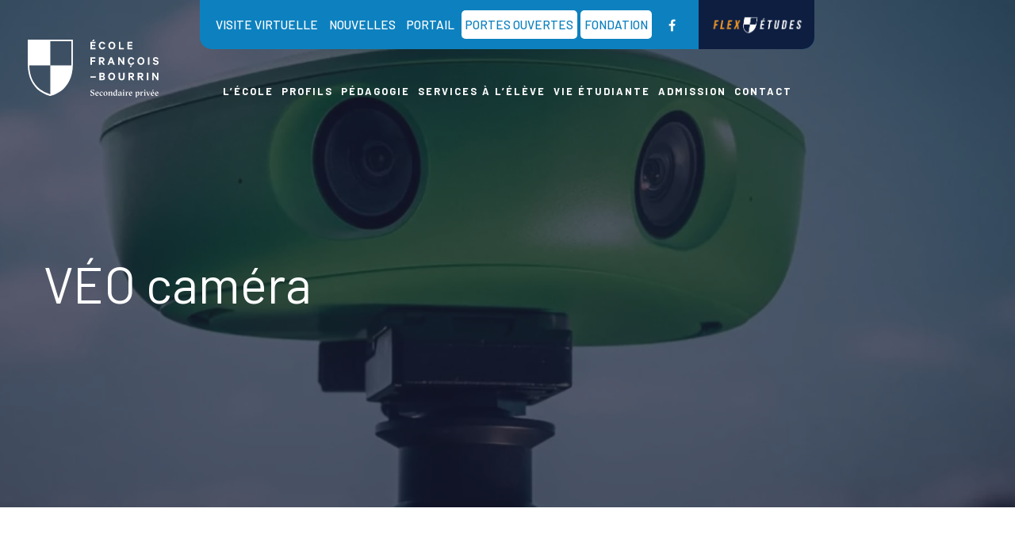

--- FILE ---
content_type: text/html; charset=UTF-8
request_url: https://ecolefrancoisbourrin.ca/profils/soccer/veo-camera/
body_size: 16914
content:
<!doctype html>
<html lang="fr-CA">

<head>
	<meta charset="UTF-8">
	<meta name="viewport" content="width=device-width, initial-scale=1">
	<link rel="profile" href="http://gmpg.org/xfn/11">

	<link rel="apple-touch-icon-precomposed" sizes="57x57" href="https://ecolefrancoisbourrin.ca/wp-content/themes/francoisbourrin/assets/img/favicon/apple-touch-icon-57x57.png" />
	<link rel="apple-touch-icon-precomposed" sizes="114x114" href="https://ecolefrancoisbourrin.ca/wp-content/themes/francoisbourrin/assets/img/favicon/apple-touch-icon-114x114.png" />
	<link rel="apple-touch-icon-precomposed" sizes="72x72" href="https://ecolefrancoisbourrin.ca/wp-content/themes/francoisbourrin/assets/img/favicon/apple-touch-icon-72x72.png" />
	<link rel="apple-touch-icon-precomposed" sizes="144x144" href="https://ecolefrancoisbourrin.ca/wp-content/themes/francoisbourrin/assets/img/favicon/apple-touch-icon-144x144.png" />
	<link rel="apple-touch-icon-precomposed" sizes="120x120" href="https://ecolefrancoisbourrin.ca/wp-content/themes/francoisbourrin/assets/img/favicon/apple-touch-icon-120x120.png" />
	<link rel="apple-touch-icon-precomposed" sizes="152x152" href="https://ecolefrancoisbourrin.ca/wp-content/themes/francoisbourrin/assets/img/favicon/apple-touch-icon-152x152.png" />
	<link rel="icon" type="image/png" href="https://ecolefrancoisbourrin.ca/wp-content/themes/francoisbourrin/assets/img/favicon/favicon-32x32.png" sizes="32x32" />
	<link rel="icon" type="image/png" href="https://ecolefrancoisbourrin.ca/wp-content/themes/francoisbourrin/assets/img/favicon/favicon-16x16.png" sizes="16x16" />
	<meta name="application-name" content="École François-Bourrin" />
	<meta name="msapplication-TileColor" content="#FFFFFF" />
	<meta name="msapplication-TileImage" content="https://ecolefrancoisbourrin.ca/wp-content/themes/francoisbourrin/assets/img/favicon/mstile-144x144.png" />

	<!-- Bootstrap CSS -->
	<link rel="stylesheet" href="https://maxcdn.bootstrapcdn.com/bootstrap/3.3.7/css/bootstrap.min.css" integrity="sha384-BVYiiSIFeK1dGmJRAkycuHAHRg32OmUcww7on3RYdg4Va+PmSTsz/K68vbdEjh4u" crossorigin="anonymous">
	<!-- Font Awesome -->
	<link href="https://maxcdn.bootstrapcdn.com/font-awesome/4.7.0/css/font-awesome.min.css" rel="stylesheet" integrity="sha384-wvfXpqpZZVQGK6TAh5PVlGOfQNHSoD2xbE+QkPxCAFlNEevoEH3Sl0sibVcOQVnN" crossorigin="anonymous">

	<link rel="stylesheet" href="https://ecolefrancoisbourrin.ca/wp-content/themes/francoisbourrin/assets/css/cookieconsent.css" media="print" onload="this.media='all'">

	<meta name='robots' content='index, follow, max-image-preview:large, max-snippet:-1, max-video-preview:-1' />

	<!-- This site is optimized with the Yoast SEO plugin v25.1 - https://yoast.com/wordpress/plugins/seo/ -->
	<title>VÉO caméra - François-Bourrin</title>
	<link rel="canonical" href="https://ecolefrancoisbourrin.ca/profils/soccer/veo-camera/" />
	<meta property="og:locale" content="fr_CA" />
	<meta property="og:type" content="article" />
	<meta property="og:title" content="VÉO caméra - François-Bourrin" />
	<meta property="og:url" content="https://ecolefrancoisbourrin.ca/profils/soccer/veo-camera/" />
	<meta property="og:site_name" content="François-Bourrin" />
	<meta property="og:image" content="https://ecolefrancoisbourrin.ca/profils/soccer/veo-camera" />
	<meta property="og:image:width" content="1" />
	<meta property="og:image:height" content="1" />
	<meta property="og:image:type" content="image/webp" />
	<meta name="twitter:card" content="summary_large_image" />
	<script type="application/ld+json" class="yoast-schema-graph">{"@context":"https://schema.org","@graph":[{"@type":"WebPage","@id":"https://ecolefrancoisbourrin.ca/profils/soccer/veo-camera/","url":"https://ecolefrancoisbourrin.ca/profils/soccer/veo-camera/","name":"VÉO caméra - François-Bourrin","isPartOf":{"@id":"https://ecolefrancoisbourrin.ca/#website"},"primaryImageOfPage":{"@id":"https://ecolefrancoisbourrin.ca/profils/soccer/veo-camera/#primaryimage"},"image":{"@id":"https://ecolefrancoisbourrin.ca/profils/soccer/veo-camera/#primaryimage"},"thumbnailUrl":"https://ecolefrancoisbourrin.ca/wp-content/uploads/2024/06/VEO-camera-e1724868927175.webp","datePublished":"2024-06-20T18:40:21+00:00","breadcrumb":{"@id":"https://ecolefrancoisbourrin.ca/profils/soccer/veo-camera/#breadcrumb"},"inLanguage":"fr-CA","potentialAction":[{"@type":"ReadAction","target":["https://ecolefrancoisbourrin.ca/profils/soccer/veo-camera/"]}]},{"@type":"ImageObject","inLanguage":"fr-CA","@id":"https://ecolefrancoisbourrin.ca/profils/soccer/veo-camera/#primaryimage","url":"https://ecolefrancoisbourrin.ca/wp-content/uploads/2024/06/VEO-camera-e1724868927175.webp","contentUrl":"https://ecolefrancoisbourrin.ca/wp-content/uploads/2024/06/VEO-camera-e1724868927175.webp","width":1669,"height":709},{"@type":"BreadcrumbList","@id":"https://ecolefrancoisbourrin.ca/profils/soccer/veo-camera/#breadcrumb","itemListElement":[{"@type":"ListItem","position":1,"name":"Profils","item":"https://ecolefrancoisbourrin.ca/profils/"},{"@type":"ListItem","position":2,"name":"Soccer","item":"https://ecolefrancoisbourrin.ca/profils/soccer/"},{"@type":"ListItem","position":3,"name":"VÉO caméra"}]},{"@type":"WebSite","@id":"https://ecolefrancoisbourrin.ca/#website","url":"https://ecolefrancoisbourrin.ca/","name":"François-Bourrin","description":"Secondaire privée","potentialAction":[{"@type":"SearchAction","target":{"@type":"EntryPoint","urlTemplate":"https://ecolefrancoisbourrin.ca/?s={search_term_string}"},"query-input":{"@type":"PropertyValueSpecification","valueRequired":true,"valueName":"search_term_string"}}],"inLanguage":"fr-CA"}]}</script>
	<!-- / Yoast SEO plugin. -->


<link rel='dns-prefetch' href='//cdn.jsdelivr.net' />
<link rel='dns-prefetch' href='//maxcdn.bootstrapcdn.com' />
<link rel='dns-prefetch' href='//ajax.googleapis.com' />
<link rel="alternate" type="application/rss+xml" title="François-Bourrin &raquo; Flux" href="https://ecolefrancoisbourrin.ca/feed/" />
<link rel="alternate" type="application/rss+xml" title="François-Bourrin &raquo; Flux des commentaires" href="https://ecolefrancoisbourrin.ca/comments/feed/" />
<link rel="alternate" type="application/rss+xml" title="François-Bourrin &raquo; VÉO caméra Flux des commentaires" href="https://ecolefrancoisbourrin.ca/profils/soccer/veo-camera/feed/" />
<script type="text/javascript">
/* <![CDATA[ */
window._wpemojiSettings = {"baseUrl":"https:\/\/s.w.org\/images\/core\/emoji\/15.0.3\/72x72\/","ext":".png","svgUrl":"https:\/\/s.w.org\/images\/core\/emoji\/15.0.3\/svg\/","svgExt":".svg","source":{"concatemoji":"https:\/\/ecolefrancoisbourrin.ca\/wp-includes\/js\/wp-emoji-release.min.js?ver=6.6.4"}};
/*! This file is auto-generated */
!function(i,n){var o,s,e;function c(e){try{var t={supportTests:e,timestamp:(new Date).valueOf()};sessionStorage.setItem(o,JSON.stringify(t))}catch(e){}}function p(e,t,n){e.clearRect(0,0,e.canvas.width,e.canvas.height),e.fillText(t,0,0);var t=new Uint32Array(e.getImageData(0,0,e.canvas.width,e.canvas.height).data),r=(e.clearRect(0,0,e.canvas.width,e.canvas.height),e.fillText(n,0,0),new Uint32Array(e.getImageData(0,0,e.canvas.width,e.canvas.height).data));return t.every(function(e,t){return e===r[t]})}function u(e,t,n){switch(t){case"flag":return n(e,"\ud83c\udff3\ufe0f\u200d\u26a7\ufe0f","\ud83c\udff3\ufe0f\u200b\u26a7\ufe0f")?!1:!n(e,"\ud83c\uddfa\ud83c\uddf3","\ud83c\uddfa\u200b\ud83c\uddf3")&&!n(e,"\ud83c\udff4\udb40\udc67\udb40\udc62\udb40\udc65\udb40\udc6e\udb40\udc67\udb40\udc7f","\ud83c\udff4\u200b\udb40\udc67\u200b\udb40\udc62\u200b\udb40\udc65\u200b\udb40\udc6e\u200b\udb40\udc67\u200b\udb40\udc7f");case"emoji":return!n(e,"\ud83d\udc26\u200d\u2b1b","\ud83d\udc26\u200b\u2b1b")}return!1}function f(e,t,n){var r="undefined"!=typeof WorkerGlobalScope&&self instanceof WorkerGlobalScope?new OffscreenCanvas(300,150):i.createElement("canvas"),a=r.getContext("2d",{willReadFrequently:!0}),o=(a.textBaseline="top",a.font="600 32px Arial",{});return e.forEach(function(e){o[e]=t(a,e,n)}),o}function t(e){var t=i.createElement("script");t.src=e,t.defer=!0,i.head.appendChild(t)}"undefined"!=typeof Promise&&(o="wpEmojiSettingsSupports",s=["flag","emoji"],n.supports={everything:!0,everythingExceptFlag:!0},e=new Promise(function(e){i.addEventListener("DOMContentLoaded",e,{once:!0})}),new Promise(function(t){var n=function(){try{var e=JSON.parse(sessionStorage.getItem(o));if("object"==typeof e&&"number"==typeof e.timestamp&&(new Date).valueOf()<e.timestamp+604800&&"object"==typeof e.supportTests)return e.supportTests}catch(e){}return null}();if(!n){if("undefined"!=typeof Worker&&"undefined"!=typeof OffscreenCanvas&&"undefined"!=typeof URL&&URL.createObjectURL&&"undefined"!=typeof Blob)try{var e="postMessage("+f.toString()+"("+[JSON.stringify(s),u.toString(),p.toString()].join(",")+"));",r=new Blob([e],{type:"text/javascript"}),a=new Worker(URL.createObjectURL(r),{name:"wpTestEmojiSupports"});return void(a.onmessage=function(e){c(n=e.data),a.terminate(),t(n)})}catch(e){}c(n=f(s,u,p))}t(n)}).then(function(e){for(var t in e)n.supports[t]=e[t],n.supports.everything=n.supports.everything&&n.supports[t],"flag"!==t&&(n.supports.everythingExceptFlag=n.supports.everythingExceptFlag&&n.supports[t]);n.supports.everythingExceptFlag=n.supports.everythingExceptFlag&&!n.supports.flag,n.DOMReady=!1,n.readyCallback=function(){n.DOMReady=!0}}).then(function(){return e}).then(function(){var e;n.supports.everything||(n.readyCallback(),(e=n.source||{}).concatemoji?t(e.concatemoji):e.wpemoji&&e.twemoji&&(t(e.twemoji),t(e.wpemoji)))}))}((window,document),window._wpemojiSettings);
/* ]]> */
</script>
<style id='wp-emoji-styles-inline-css' type='text/css'>

	img.wp-smiley, img.emoji {
		display: inline !important;
		border: none !important;
		box-shadow: none !important;
		height: 1em !important;
		width: 1em !important;
		margin: 0 0.07em !important;
		vertical-align: -0.1em !important;
		background: none !important;
		padding: 0 !important;
	}
</style>
<link rel='stylesheet' id='wp-block-library-css' href='https://ecolefrancoisbourrin.ca/wp-includes/css/dist/block-library/style.min.css?ver=6.6.4' type='text/css' media='all' />
<style id='classic-theme-styles-inline-css' type='text/css'>
/*! This file is auto-generated */
.wp-block-button__link{color:#fff;background-color:#32373c;border-radius:9999px;box-shadow:none;text-decoration:none;padding:calc(.667em + 2px) calc(1.333em + 2px);font-size:1.125em}.wp-block-file__button{background:#32373c;color:#fff;text-decoration:none}
</style>
<style id='global-styles-inline-css' type='text/css'>
:root{--wp--preset--aspect-ratio--square: 1;--wp--preset--aspect-ratio--4-3: 4/3;--wp--preset--aspect-ratio--3-4: 3/4;--wp--preset--aspect-ratio--3-2: 3/2;--wp--preset--aspect-ratio--2-3: 2/3;--wp--preset--aspect-ratio--16-9: 16/9;--wp--preset--aspect-ratio--9-16: 9/16;--wp--preset--color--black: #000000;--wp--preset--color--cyan-bluish-gray: #abb8c3;--wp--preset--color--white: #ffffff;--wp--preset--color--pale-pink: #f78da7;--wp--preset--color--vivid-red: #cf2e2e;--wp--preset--color--luminous-vivid-orange: #ff6900;--wp--preset--color--luminous-vivid-amber: #fcb900;--wp--preset--color--light-green-cyan: #7bdcb5;--wp--preset--color--vivid-green-cyan: #00d084;--wp--preset--color--pale-cyan-blue: #8ed1fc;--wp--preset--color--vivid-cyan-blue: #0693e3;--wp--preset--color--vivid-purple: #9b51e0;--wp--preset--gradient--vivid-cyan-blue-to-vivid-purple: linear-gradient(135deg,rgba(6,147,227,1) 0%,rgb(155,81,224) 100%);--wp--preset--gradient--light-green-cyan-to-vivid-green-cyan: linear-gradient(135deg,rgb(122,220,180) 0%,rgb(0,208,130) 100%);--wp--preset--gradient--luminous-vivid-amber-to-luminous-vivid-orange: linear-gradient(135deg,rgba(252,185,0,1) 0%,rgba(255,105,0,1) 100%);--wp--preset--gradient--luminous-vivid-orange-to-vivid-red: linear-gradient(135deg,rgba(255,105,0,1) 0%,rgb(207,46,46) 100%);--wp--preset--gradient--very-light-gray-to-cyan-bluish-gray: linear-gradient(135deg,rgb(238,238,238) 0%,rgb(169,184,195) 100%);--wp--preset--gradient--cool-to-warm-spectrum: linear-gradient(135deg,rgb(74,234,220) 0%,rgb(151,120,209) 20%,rgb(207,42,186) 40%,rgb(238,44,130) 60%,rgb(251,105,98) 80%,rgb(254,248,76) 100%);--wp--preset--gradient--blush-light-purple: linear-gradient(135deg,rgb(255,206,236) 0%,rgb(152,150,240) 100%);--wp--preset--gradient--blush-bordeaux: linear-gradient(135deg,rgb(254,205,165) 0%,rgb(254,45,45) 50%,rgb(107,0,62) 100%);--wp--preset--gradient--luminous-dusk: linear-gradient(135deg,rgb(255,203,112) 0%,rgb(199,81,192) 50%,rgb(65,88,208) 100%);--wp--preset--gradient--pale-ocean: linear-gradient(135deg,rgb(255,245,203) 0%,rgb(182,227,212) 50%,rgb(51,167,181) 100%);--wp--preset--gradient--electric-grass: linear-gradient(135deg,rgb(202,248,128) 0%,rgb(113,206,126) 100%);--wp--preset--gradient--midnight: linear-gradient(135deg,rgb(2,3,129) 0%,rgb(40,116,252) 100%);--wp--preset--font-size--small: 13px;--wp--preset--font-size--medium: 20px;--wp--preset--font-size--large: 36px;--wp--preset--font-size--x-large: 42px;--wp--preset--spacing--20: 0.44rem;--wp--preset--spacing--30: 0.67rem;--wp--preset--spacing--40: 1rem;--wp--preset--spacing--50: 1.5rem;--wp--preset--spacing--60: 2.25rem;--wp--preset--spacing--70: 3.38rem;--wp--preset--spacing--80: 5.06rem;--wp--preset--shadow--natural: 6px 6px 9px rgba(0, 0, 0, 0.2);--wp--preset--shadow--deep: 12px 12px 50px rgba(0, 0, 0, 0.4);--wp--preset--shadow--sharp: 6px 6px 0px rgba(0, 0, 0, 0.2);--wp--preset--shadow--outlined: 6px 6px 0px -3px rgba(255, 255, 255, 1), 6px 6px rgba(0, 0, 0, 1);--wp--preset--shadow--crisp: 6px 6px 0px rgba(0, 0, 0, 1);}:where(.is-layout-flex){gap: 0.5em;}:where(.is-layout-grid){gap: 0.5em;}body .is-layout-flex{display: flex;}.is-layout-flex{flex-wrap: wrap;align-items: center;}.is-layout-flex > :is(*, div){margin: 0;}body .is-layout-grid{display: grid;}.is-layout-grid > :is(*, div){margin: 0;}:where(.wp-block-columns.is-layout-flex){gap: 2em;}:where(.wp-block-columns.is-layout-grid){gap: 2em;}:where(.wp-block-post-template.is-layout-flex){gap: 1.25em;}:where(.wp-block-post-template.is-layout-grid){gap: 1.25em;}.has-black-color{color: var(--wp--preset--color--black) !important;}.has-cyan-bluish-gray-color{color: var(--wp--preset--color--cyan-bluish-gray) !important;}.has-white-color{color: var(--wp--preset--color--white) !important;}.has-pale-pink-color{color: var(--wp--preset--color--pale-pink) !important;}.has-vivid-red-color{color: var(--wp--preset--color--vivid-red) !important;}.has-luminous-vivid-orange-color{color: var(--wp--preset--color--luminous-vivid-orange) !important;}.has-luminous-vivid-amber-color{color: var(--wp--preset--color--luminous-vivid-amber) !important;}.has-light-green-cyan-color{color: var(--wp--preset--color--light-green-cyan) !important;}.has-vivid-green-cyan-color{color: var(--wp--preset--color--vivid-green-cyan) !important;}.has-pale-cyan-blue-color{color: var(--wp--preset--color--pale-cyan-blue) !important;}.has-vivid-cyan-blue-color{color: var(--wp--preset--color--vivid-cyan-blue) !important;}.has-vivid-purple-color{color: var(--wp--preset--color--vivid-purple) !important;}.has-black-background-color{background-color: var(--wp--preset--color--black) !important;}.has-cyan-bluish-gray-background-color{background-color: var(--wp--preset--color--cyan-bluish-gray) !important;}.has-white-background-color{background-color: var(--wp--preset--color--white) !important;}.has-pale-pink-background-color{background-color: var(--wp--preset--color--pale-pink) !important;}.has-vivid-red-background-color{background-color: var(--wp--preset--color--vivid-red) !important;}.has-luminous-vivid-orange-background-color{background-color: var(--wp--preset--color--luminous-vivid-orange) !important;}.has-luminous-vivid-amber-background-color{background-color: var(--wp--preset--color--luminous-vivid-amber) !important;}.has-light-green-cyan-background-color{background-color: var(--wp--preset--color--light-green-cyan) !important;}.has-vivid-green-cyan-background-color{background-color: var(--wp--preset--color--vivid-green-cyan) !important;}.has-pale-cyan-blue-background-color{background-color: var(--wp--preset--color--pale-cyan-blue) !important;}.has-vivid-cyan-blue-background-color{background-color: var(--wp--preset--color--vivid-cyan-blue) !important;}.has-vivid-purple-background-color{background-color: var(--wp--preset--color--vivid-purple) !important;}.has-black-border-color{border-color: var(--wp--preset--color--black) !important;}.has-cyan-bluish-gray-border-color{border-color: var(--wp--preset--color--cyan-bluish-gray) !important;}.has-white-border-color{border-color: var(--wp--preset--color--white) !important;}.has-pale-pink-border-color{border-color: var(--wp--preset--color--pale-pink) !important;}.has-vivid-red-border-color{border-color: var(--wp--preset--color--vivid-red) !important;}.has-luminous-vivid-orange-border-color{border-color: var(--wp--preset--color--luminous-vivid-orange) !important;}.has-luminous-vivid-amber-border-color{border-color: var(--wp--preset--color--luminous-vivid-amber) !important;}.has-light-green-cyan-border-color{border-color: var(--wp--preset--color--light-green-cyan) !important;}.has-vivid-green-cyan-border-color{border-color: var(--wp--preset--color--vivid-green-cyan) !important;}.has-pale-cyan-blue-border-color{border-color: var(--wp--preset--color--pale-cyan-blue) !important;}.has-vivid-cyan-blue-border-color{border-color: var(--wp--preset--color--vivid-cyan-blue) !important;}.has-vivid-purple-border-color{border-color: var(--wp--preset--color--vivid-purple) !important;}.has-vivid-cyan-blue-to-vivid-purple-gradient-background{background: var(--wp--preset--gradient--vivid-cyan-blue-to-vivid-purple) !important;}.has-light-green-cyan-to-vivid-green-cyan-gradient-background{background: var(--wp--preset--gradient--light-green-cyan-to-vivid-green-cyan) !important;}.has-luminous-vivid-amber-to-luminous-vivid-orange-gradient-background{background: var(--wp--preset--gradient--luminous-vivid-amber-to-luminous-vivid-orange) !important;}.has-luminous-vivid-orange-to-vivid-red-gradient-background{background: var(--wp--preset--gradient--luminous-vivid-orange-to-vivid-red) !important;}.has-very-light-gray-to-cyan-bluish-gray-gradient-background{background: var(--wp--preset--gradient--very-light-gray-to-cyan-bluish-gray) !important;}.has-cool-to-warm-spectrum-gradient-background{background: var(--wp--preset--gradient--cool-to-warm-spectrum) !important;}.has-blush-light-purple-gradient-background{background: var(--wp--preset--gradient--blush-light-purple) !important;}.has-blush-bordeaux-gradient-background{background: var(--wp--preset--gradient--blush-bordeaux) !important;}.has-luminous-dusk-gradient-background{background: var(--wp--preset--gradient--luminous-dusk) !important;}.has-pale-ocean-gradient-background{background: var(--wp--preset--gradient--pale-ocean) !important;}.has-electric-grass-gradient-background{background: var(--wp--preset--gradient--electric-grass) !important;}.has-midnight-gradient-background{background: var(--wp--preset--gradient--midnight) !important;}.has-small-font-size{font-size: var(--wp--preset--font-size--small) !important;}.has-medium-font-size{font-size: var(--wp--preset--font-size--medium) !important;}.has-large-font-size{font-size: var(--wp--preset--font-size--large) !important;}.has-x-large-font-size{font-size: var(--wp--preset--font-size--x-large) !important;}
:where(.wp-block-post-template.is-layout-flex){gap: 1.25em;}:where(.wp-block-post-template.is-layout-grid){gap: 1.25em;}
:where(.wp-block-columns.is-layout-flex){gap: 2em;}:where(.wp-block-columns.is-layout-grid){gap: 2em;}
:root :where(.wp-block-pullquote){font-size: 1.5em;line-height: 1.6;}
</style>
<link rel='stylesheet' id='contact-form-7-css' href='https://ecolefrancoisbourrin.ca/wp-content/plugins/contact-form-7/includes/css/styles.css?ver=6.0.6' type='text/css' media='all' />
<link rel='stylesheet' id='theme.css-css' href='https://ecolefrancoisbourrin.ca/wp-content/plugins/popup-builder/public/css/theme.css?ver=4.3.9' type='text/css' media='all' />
<link rel='stylesheet' id='cff-css' href='https://ecolefrancoisbourrin.ca/wp-content/plugins/custom-facebook-feed/assets/css/cff-style.min.css?ver=4.3.0' type='text/css' media='all' />
<link rel='stylesheet' id='sb-font-awesome-css' href='https://maxcdn.bootstrapcdn.com/font-awesome/4.7.0/css/font-awesome.min.css?ver=6.6.4' type='text/css' media='all' />
<link rel='stylesheet' id='custom-style-css' href='https://ecolefrancoisbourrin.ca/wp-content/themes/francoisbourrin/assets/css/fondation.css?ver=6.6.4' type='text/css' media='all' />
<link rel='stylesheet' id='e2b-admin-ui-css-css' href='https://ajax.googleapis.com/ajax/libs/jqueryui/1.9.0/themes/base/jquery-ui.css?ver=1.9.0' type='text/css' media='' />
<link rel='stylesheet' id='francoisbourrin-style-css' href='https://ecolefrancoisbourrin.ca/wp-content/themes/francoisbourrin/style.css?ver=6.6.4' type='text/css' media='all' />
<link rel='stylesheet' id='slick-css' href='https://cdn.jsdelivr.net/npm/slick-carousel@1.8.1/slick/slick.css?ver=20151215' type='text/css' media='all' />
<link rel='stylesheet' id='simcal-qtip-css' href='https://ecolefrancoisbourrin.ca/wp-content/plugins/google-calendar-events/assets/generated/vendor/jquery.qtip.min.css?ver=3.5.3' type='text/css' media='all' />
<link rel='stylesheet' id='simcal-default-calendar-grid-css' href='https://ecolefrancoisbourrin.ca/wp-content/plugins/google-calendar-events/assets/generated/default-calendar-grid.min.css?ver=3.5.3' type='text/css' media='all' />
<link rel='stylesheet' id='simcal-default-calendar-list-css' href='https://ecolefrancoisbourrin.ca/wp-content/plugins/google-calendar-events/assets/generated/default-calendar-list.min.css?ver=3.5.3' type='text/css' media='all' />
<link rel='stylesheet' id='cf7cf-style-css' href='https://ecolefrancoisbourrin.ca/wp-content/plugins/cf7-conditional-fields/style.css?ver=2.5.11' type='text/css' media='all' />
<script type="text/javascript" src="https://ecolefrancoisbourrin.ca/wp-includes/js/jquery/jquery.min.js?ver=3.7.1" id="jquery-core-js"></script>
<script type="text/javascript" src="https://ecolefrancoisbourrin.ca/wp-includes/js/jquery/jquery-migrate.min.js?ver=3.4.1" id="jquery-migrate-js"></script>
<script type="text/javascript" id="Popup.js-js-before">
/* <![CDATA[ */
var sgpbPublicUrl = "https:\/\/ecolefrancoisbourrin.ca\/wp-content\/plugins\/popup-builder\/public\/";
var SGPB_JS_LOCALIZATION = {"imageSupportAlertMessage":"Only image files supported","pdfSupportAlertMessage":"Only pdf files supported","areYouSure":"Are you sure?","addButtonSpinner":"L","audioSupportAlertMessage":"Only audio files supported (e.g.: mp3, wav, m4a, ogg)","publishPopupBeforeElementor":"Please, publish the popup before starting to use Elementor with it!","publishPopupBeforeDivi":"Please, publish the popup before starting to use Divi Builder with it!","closeButtonAltText":"Close"};
/* ]]> */
</script>
<script type="text/javascript" src="https://ecolefrancoisbourrin.ca/wp-content/plugins/popup-builder/public/js/Popup.js?ver=4.3.9" id="Popup.js-js"></script>
<script type="text/javascript" src="https://ecolefrancoisbourrin.ca/wp-content/plugins/popup-builder/public/js/PopupConfig.js?ver=4.3.9" id="PopupConfig.js-js"></script>
<script type="text/javascript" id="PopupBuilder.js-js-before">
/* <![CDATA[ */
var SGPB_POPUP_PARAMS = {"popupTypeAgeRestriction":"ageRestriction","defaultThemeImages":{"1":"https:\/\/ecolefrancoisbourrin.ca\/wp-content\/plugins\/popup-builder\/public\/img\/theme_1\/close.png","2":"https:\/\/ecolefrancoisbourrin.ca\/wp-content\/plugins\/popup-builder\/public\/img\/theme_2\/close.png","3":"https:\/\/ecolefrancoisbourrin.ca\/wp-content\/plugins\/popup-builder\/public\/img\/theme_3\/close.png","5":"https:\/\/ecolefrancoisbourrin.ca\/wp-content\/plugins\/popup-builder\/public\/img\/theme_5\/close.png","6":"https:\/\/ecolefrancoisbourrin.ca\/wp-content\/plugins\/popup-builder\/public\/img\/theme_6\/close.png"},"homePageUrl":"https:\/\/ecolefrancoisbourrin.ca\/","isPreview":false,"convertedIdsReverse":[],"dontShowPopupExpireTime":365,"conditionalJsClasses":[],"disableAnalyticsGeneral":false};
var SGPB_JS_PACKAGES = {"packages":{"current":1,"free":1,"silver":2,"gold":3,"platinum":4},"extensions":{"geo-targeting":false,"advanced-closing":false}};
var SGPB_JS_PARAMS = {"ajaxUrl":"https:\/\/ecolefrancoisbourrin.ca\/wp-admin\/admin-ajax.php","nonce":"6b1e4b6b69"};
/* ]]> */
</script>
<script type="text/javascript" src="https://ecolefrancoisbourrin.ca/wp-content/plugins/popup-builder/public/js/PopupBuilder.js?ver=4.3.9" id="PopupBuilder.js-js"></script>
<link rel="https://api.w.org/" href="https://ecolefrancoisbourrin.ca/wp-json/" /><link rel="alternate" title="JSON" type="application/json" href="https://ecolefrancoisbourrin.ca/wp-json/wp/v2/media/2723" /><link rel="EditURI" type="application/rsd+xml" title="RSD" href="https://ecolefrancoisbourrin.ca/xmlrpc.php?rsd" />
<meta name="generator" content="WordPress 6.6.4" />
<link rel='shortlink' href='https://ecolefrancoisbourrin.ca/?p=2723' />
<link rel="alternate" title="oEmbed (JSON)" type="application/json+oembed" href="https://ecolefrancoisbourrin.ca/wp-json/oembed/1.0/embed?url=https%3A%2F%2Fecolefrancoisbourrin.ca%2Fprofils%2Fsoccer%2Fveo-camera%2F" />
<link rel="alternate" title="oEmbed (XML)" type="text/xml+oembed" href="https://ecolefrancoisbourrin.ca/wp-json/oembed/1.0/embed?url=https%3A%2F%2Fecolefrancoisbourrin.ca%2Fprofils%2Fsoccer%2Fveo-camera%2F&#038;format=xml" />
<!-- start Simple Custom CSS and JS -->
<style type="text/css">
/* Add your CSS code here. For example: .example {
     color: red;
}
 For brushing up on your CSS knowledge, check out http://www.w3schools.com/css/css_syntax.asp End of comment */
.sgpb-popup-close-button-1{
	top:-40px;
	right:-20px
}
.footer_popup{
	display:block: !important;
}

 .bloc-popup p{
     font-family: arial;
     line-height: 1.2em ;
	 margin-bottom: 15px;
}
 #sg-popup-content-wrapper-374{
     display: flex;
     align-items: space-between 
}

 .bloc-popup {
     padding:20px 
}
 .btn_popup a{
     width:80% !important 
}
 .footer_popup{
     margin-bottom:0px 
}
 .coulmn-btn{
     display:grid !important 
}
 #sgpb-popup-dialog-main-div.sgpb-content-3740 {
     width: 1524px !important;
     height: 1000px;
}
 .sgpb-popup-dialog-main-div-theme-wrapper-1{
     top:10 !important 
}
 @media screen and (max-width: 768px){
     .coulmn-btn{
         flex-basis: auto !important;
    }
     .btn_popup a{
         width:100% !important 
    }
     .culomn-logo{
         width:40% !important;
         flex-basis: auto !important;
    }
     .coulmn-btn{
         width:55% !important 
    }
     .space-1{
        height: 10px !important;
    }
    /* .footer_popup {
         display: ruby !important;
    }*/
}
 #sgpb-popup-dialog-main-div-wrapper {
     position: relative;
     max-height: 516px;
     overflow: hidden;
	 justify-content: center;
    display: flex;
}
/* .sgpb-content {
     overflow-y: auto;
     padding-bottom: 10px;
}
 */
 .logo-flex-etudes{
     position:fixed !important 
}
 .footer_popup {
     position: absolute;
     bottom: 0;
     width: 100%;
     background-color: #0d1e41;
     color: #ffffff;
     box-shadow: 0 -2px 5px rgba(0,0,0,0.3);
     border-radius: 0 0px 8px 8px !important;
     padding: 10px 20px!important;
     justify-content: space-between !important;
}
 .header_popup {
     position: absolute;
     top: 0;
     width: 100%;
     background-color:transparent;
     color: #ffffff;
     padding: 10px 20px!important;
     justify-content: end !important;
}
 .footer_popup img{
     margin-left:0 !important 
}
 @media screen and (max-width: 600px){
     .sgpb-popup-dialog-main-div-theme-wrapper-1{
         left: auto !important 
    }
     .column-right .bloc-texte-popup {
         position: absolute;
         top: 15% !important;
         max-height: 300px !important;
         overflow: auto;
         right: auto;
         padding-right: 20px;
         margin-top: 0 !important;
    }
     #sgpb-popup-dialog-main-div{
         max-width: 340px !important;
         width:340px !important left: auto 
    }
     #sgpb-popup-dialog-main-div-wrapper .sgpb-popup-dialog-main-div-theme-wrapper-1{
         margin: 10px;
    }
     .logo-flex-etudes img{
         width:130px !important;
         left: 50%;
         position: relative;
    }
     .bloc-popup {
         padding: 10px 0 !important;
    }
     .column-right .bloc-texte-popup{
         padding: 20px !important;
    }
     :where(.wp-block-columns.is-layout-flex) {
         gap: 0em !important;
    }
     .column-right .bloc-texte-popup h2 {
         margin-top: 10px !important;
    }
	 
	 .custom-image-wp{
		 margin-right:20px;
		 display: flex;
        justify-content: center;
	 }
}
 .flex-item-menu a {
     display: inline-block;
     width: 180px;
     height: 80px;
     background-image: url('https://ecolefrancoisbourrin.ca/wp-content/uploads/2024/08/logo-flex-etude-2.png');
     background-size: contain;
     background-repeat: no-repeat;
     background-position: center;
     text-indent: -9999px;
}
 .column-right .bloc-texte-popup{
     position: absolute;
     top: 15%;
     max-height: 500px;
     overflow: auto;
     right: auto;
     padding-right: 20px;
    /* margin-top: 180px;*/
}
 .column-right .bloc-texte-popup h2{
     margin-top: 20px !important;
}
 @media screen and (max-width: 325px){
     #sgpb-popup-dialog-main-div.sgpb-content-3740 {
         max-width: 0px !important;
         left: auto !important 
    }
}
 @media screen and (min-width: 768px){
     .column-right .bloc-texte-popup{
       /*  max-height: 180px;
         margin-top: 140px;*/
    }
	 
	 .custom-image-wp{
		 margin-right:50px
	 }
 #sgpb-popup-dialog-main-div.sgpb-content-3740 {
         background-size: 65% !important;
         background-position: left !important;
 
         animation: fadeBackground 20s infinite ;
	 
    }
	 
	 
	 
@keyframes fadeBackground {
         0% {
             background-image: url('https://ecolefrancoisbourrin.ca/wp-content/uploads/2025/05/garconn-bg-Photoroom.png');
             opacity: 1;
			
             
        }
         50% {
             background-image: url('https://ecolefrancoisbourrin.ca/wp-content/uploads/2025/05/fillee-bg-Photoroom.png');
             opacity: 1;
			 
             
        }
         100% {
             background-image: url('https://ecolefrancoisbourrin.ca/wp-content/uploads/2025/05/garconn-bg-Photoroom.png');
             opacity: 1;
			 
             
        }
    }
}




 @media screen and (max-width: 1024px){
     .btn_popup {
         width:80% !important 
    }
}
 @media screen and (min-width: 1024px){
     .logo-flex-etudes img{
         width:40% !important 
    }
     .column-right .bloc-texte-popup{
        max-height: 370px;
        /*  margin-top: 140px;*/
    }
}
 @media screen and (min-width: 1440px){
     .column-right .bloc-texte-popup{
         max-height: 450px;
       /*  margin-top: 160px;*/
    }
}
 @media screen and (min-width: 1700px){
     #sgpb-popup-dialog-main-div.sgpb-content-3740 {
         width: 1520px !important;
         height: 1400px;
    }
     .column-right .bloc-texte-popup{
         max-height: 500px;
       /*  margin-top: 180px;*/
    }
}
 @media screen and (min-width: 2100px){
     .logo-flex-etudes{
         display: flex;
         justify-content: right;
    }
     .column-right .bloc-texte-popup{
        max-height: 680px;
       /*   margin-top: 200px;*/
    }
}
 @media screen and (min-width: 2400px){
     .btn_popup a{
         font-size:18px !important 
    }
    #sgpb-popup-dialog-main-div.sgpb-content-3740 {
         width: 1700px !important;
         height: 1400px;
    }
     .column-right .bloc-texte-popup{
        /* max-height: 330px;
         margin-top: 200px;*/
    }
     @media screen and (min-width: 2600px){
         .column-right .bloc-texte-popup{
            /* max-height: 320px;
             margin-top: 250px;*/
        }
         </style>
<!-- end Simple Custom CSS and JS -->
<!-- start Simple Custom CSS and JS -->
<script type="text/javascript">
</script>
<!-- end Simple Custom CSS and JS -->
 <style> .ppw-ppf-input-container { background-color: !important; padding: px!important; border-radius: px!important; } .ppw-ppf-input-container div.ppw-ppf-headline { font-size: px!important; font-weight: !important; color: !important; } .ppw-ppf-input-container div.ppw-ppf-desc { font-size: px!important; font-weight: !important; color: !important; } .ppw-ppf-input-container label.ppw-pwd-label { font-size: px!important; font-weight: !important; color: !important; } div.ppwp-wrong-pw-error { font-size: px!important; font-weight: !important; color: #dc3232!important; background: !important; } .ppw-ppf-input-container input[type='submit'] { color: !important; background: !important; } .ppw-ppf-input-container input[type='submit']:hover { color: !important; background: !important; } .ppw-ppf-desc-below { font-size: px!important; font-weight: !important; color: !important; } </style>  <style> .ppw-form { background-color: !important; padding: px!important; border-radius: px!important; } .ppw-headline.ppw-pcp-pf-headline { font-size: px!important; font-weight: !important; color: !important; } .ppw-description.ppw-pcp-pf-desc { font-size: px!important; font-weight: !important; color: !important; } .ppw-pcp-pf-desc-above-btn { display: block; } .ppw-pcp-pf-desc-below-form { font-size: px!important; font-weight: !important; color: !important; } .ppw-input label.ppw-pcp-password-label { font-size: px!important; font-weight: !important; color: !important; } .ppw-form input[type='submit'] { color: !important; background: !important; } .ppw-form input[type='submit']:hover { color: !important; background: !important; } div.ppw-error.ppw-pcp-pf-error-msg { font-size: px!important; font-weight: !important; color: #dc3232!important; background: !important; } </style>     <script type="text/javascript">
        var ajaxurl = 'https://ecolefrancoisbourrin.ca/wp-admin/admin-ajax.php';
    </script>
    <style type="text/css">.recentcomments a{display:inline !important;padding:0 !important;margin:0 !important;}</style>		<style type="text/css" id="wp-custom-css">
			#masthead .main-navigation .menu li.menu-item-has-children>a {
    cursor: pointer !important;
}
.section-description strong{
	    color: #0d81bf;
}
.mtb-50{
    margin-bottom: 80px !important;
    margin-top: 80px !important;
}
.mt-30{
	margin-top:30px
}
.home .mosaique .mosaique-element .mosaique-icon{
	background-size:60% !important;
}
.home .bloc-statistique.yellow{
	background-image: url(https://ecolefrancoisbourrin.ca/wp-content/themes/francoisbourrin/assets/img/bg-statst-footer.jpg) !important;
}
.home .bloc-statistique.blue{
background-image: url(https://ecolefrancoisbourrin.ca/wp-content/themes/francoisbourrin/assets/img/statistique-new.jpg) !important;
	height:1270px
}
#masthead .main-navigation ul.sub-menu .sub-menu a {
	    font-size: 1em !important;
	text-transform: uppercase !important;
	color:#0D81BF!important;
}
#masthead .main-navigation ul.sub-menu .sub-menu {
    padding: 0px 15px !important;
    position: relative !important;

}
.page-id-2185 .bloc-breadcrumbs{display:none;}
.page-id-2185 .entry-content {margin-top:0px;}
#copyright a{color:#fff;}
.mac-os .cc_div .bar #s-inr {
		max-width: 34em !important;
}
.entry-header p {
    letter-spacing: 0px !important;
	}
h1 {
	letter-spacing: 0px !important;
}
    
.home .section-description p {
    line-height: 1.4em !important;
}
.bloc-statistique p, .statistique p {
    font-size: 5em;
    line-height: 1em !important;
		color: #ffffff !important;
}
.texte p {
    line-height: 1.2em !important;
}
.bloc-texte p {
    font-size: 1.3em !important;
    line-height: 1.5em !important;
}
h2 {
    margin-bottom: 30px !important;
    font-weight: 800;
}
.page-template-default.page-child .bloc-statistique .col-sm-push-2, .page-template-default.page-parent .bloc-statistique .col-sm-push-2, .page-template-page-porte_ouverte.page-child .bloc-statistique .col-sm-push-2, .page-template-page-formulaire_admission.page-child .bloc-statistique .col-sm-push-2, .page-template-page-contact .bloc-statistique .col-sm-push-2, .page-template-page-calendrier_scolaire .bloc-statistique .col-sm-push-2, .page-template-page-passionnes .bloc-statistique .col-sm-push-2, .page-template-page-carrieres .bloc-statistique .col-sm-push-2 {
    left: 9% !important;
}
.bloc-statistique .row>div::before, .statistique .row>div::before {
    background-color: #ffffff !important;
}
img {
    margin-left: 11% !important;
}
#copyright p {
    font-size: 0.8em;
}
.bloc .seemore {
    padding-left: 10px !important;
		padding-right: 10px !important;
}
.page-template-default.page-child .bloc-image .statistique p::before, .page-template-default.page-parent .bloc-image .statistique p::before, .page-template-page-porte_ouverte.page-child .bloc-image .statistique p::before, .page-template-page-formulaire_admission.page-child .bloc-image .statistique p::before, .page-template-page-contact .bloc-image .statistique p::before, .page-template-page-calendrier_scolaire .bloc-image .statistique p::before, .page-template-page-passionnes .bloc-image .statistique p::before, .page-template-page-carrieres .bloc-image .statistique p::before {
    background-color: #ffffff !important;
}
.big-text p {
    margin-bottom: 40px !important;
}
h4 {
    font-weight: 800 !important;
    font-size: 1.6em!important;
    margin-bottom: 10px!important;
    margin-top: 50px!important;
}
h3 {
    font-weight: 600 !important;
}
.page-template-default.page-child .bloc-texte p, .page-template-default.page-parent .bloc-texte p, .page-template-page-porte_ouverte.page-child .bloc-texte p, .page-template-page-formulaire_admission.page-child .bloc-texte p, .page-template-page-contact .bloc-texte p, .page-template-page-calendrier_scolaire .bloc-texte p, .page-template-page-passionnes .bloc-texte p, .page-template-page-carrieres .bloc-texte p {
    color: #181932 !important;
    font-size: 1.4em !important;
}
.main-visites h3 {
    margin-top: 10px;
    margin-bottom: 20px;
}
.entry-header .seemore {
    visibility: hidden !important;
}
.page-template-page-porte_ouverte .backgroud_white{    margin-top: 50px;
    background: #fff;}
.page-template-page-porte_ouverte.page-child form .wpcf7-checkbox .wpcf7-list-item-label{color:#000;}
.page-template-page-porte_ouverte.page-child form input{background-color: #fff !important;
    color: #000 !important;
    border-bottom-color: #000 !important;}
.page-template-page-porte_ouverte.page-child form input::placeholder {
    color: #000 !important;
}
.page-template-page-porte_ouverte.page-child form .wpcf7-checkbox .wpcf7-list-item-label{color:#000 !important;}
.page-template-page-porte_ouverte.page-child form input[type="submit"]{    background: #0d81bf !important;
    color: #fff !important;}
.page-template-page-porte_ouverte.page-child form input[type="submit"]:hover{ 
	border:1px solid #0d81bf !important;
	box-shadow:#fff !important;
    color: #0d81bf !important;}
.customprotesbtn .active{    background: #0d81bf;
    color: #fff !important;
    padding: 3px 14px;
    margin-right: 13px;}
.page-template-page-porte_ouverte.page-child form .wpcf7-checkbox input[type="checkbox"]+span::before{    background: #0d81bf !important;
}
.page-template-page-porte_ouverte.page-child form input[type="checkbox"]:checked+span::before{background:url("https://ecolefrancoisbourrin.ca/wp-content/themes/francoisbourrin/assets/img/checked.svg") no-repeat center !important;}

.page-template-page-porte_ouverte .seemore{background: #0d81bf;
    color: #fff !important;}
.processusbtn{background: #181931;
    padding: 15px 25px;
    color: #fff !important;
    text-transform: uppercase;
    font-weight: bold;}
#menu-menusecondaire li:nth-child(4),
#menu-menusecondaire li:last-child{background: #fff;
    border-radius: 5px;}
#menu-menusecondaire li:nth-child(4) a,
#menu-menusecondaire li:last-child a{color:#0d81bf;}
.metaslider img{margin-left:0px !important;}
#post-1840 .bloc-texte{display:none;}
#post-1840 .bloc-image{display:none;}

#post-1870 .bloc-texte{display:none;}
#post-1870 .bloc-image{display:none;}
.page-id-14 .animate-now h1{
	color: #fff !important;
}
#post-1927 .bloc-texte{display:none;}
#post-1927 .bloc-image{display:none;}

#post-1963 .bloc-texte{display:none;}
#post-1963 .bloc-image{display:none;}
@media (min-width: 1200px){
.page-template-page-porte_ouverte .texte{    padding-top: 110px;
    min-height: 270px;}
}
@media (max-width: 767px){
	.page-template-page-porte_ouverte .backgroud_white{    margin-top: 121px;
}
	.customprotesbtn .h2{
    display: inline-block;
    font-size: 13px;
    margin-bottom: 0;
    width: auto;
}
}

@media (min-width: 1000px){

.page-template-page-formulaire_admission form input{    margin-bottom: 48px !important;
}
}		</style>
		
	<!-- Style -->
	<link href="https://ecolefrancoisbourrin.ca/wp-content/themes/francoisbourrin/assets/css/style.css?v=1655911397" rel="stylesheet" type="text/css">
	<!-- Google Tag Manager -->
	<script>
		(function(w, d, s, l, i) {
			w[l] = w[l] || [];
			w[l].push({
				'gtm.start': new Date().getTime(),
				event: 'gtm.js'
			});
			var f = d.getElementsByTagName(s)[0],
				j = d.createElement(s),
				dl = l != 'dataLayer' ? '&l=' + l : '';
			j.async = true;
			j.src =
				'https://www.googletagmanager.com/gtm.js?id=' + i + dl;
			f.parentNode.insertBefore(j, f);
		})(window, document, 'script', 'dataLayer', 'GTM-5V5XVTZ');
	</script>
	<!-- End Google Tag Manager -->

		
</head>


<body class="attachment attachment-template-default attachmentid-2723 attachment-webp metaslider-plugin">


	<!-- Google Tag Manager (noscript) -->
	<noscript><iframe src="https://www.googletagmanager.com/ns.html?id=GTM-5V5XVTZ"
			height="0" width="0" style="display:none;visibility:hidden"></iframe></noscript>
	<!-- End Google Tag Manager (noscript) -->
	<div id="page" class="site">
		<a class="skip-link screen-reader-text" href="#content">Skip to content</a>

		<style>
			.message {
				display: block;
				position: relative;
				z-index: 50;
				padding: 15px 20px;
				height: auto;
				font-family: arial;
				font-size: 14px;
				text-align: center;
				background: #da4b4b;
				color: #ffffff;
				line-height: 1.3em;
				opacity: 1;
				transition: 1s all;
			}

			.message a {
				text-decoration: underline;
				color: white;
				font-weight: bold;
			}

			.scrolled .message {
				height: 0;
				opacity: 0;
				padding: 0;
				visibility: hidden;
			}
		</style>

		<!--<div class="message">
		AVIS<br>
		Suivant l'annonce du premier ministre Legault quant aux mesures à mettre en place afin de ralentir la propagation du coronavirus (Covid-19), l'école secondaire privée François-Bourrin a comme priorité d'assurer
		 la santé et la sécurité de ses élèves et de l'ensemble de sa communauté. Nous demandons la collaboration de tous afin de suivre les recommandations de santé publique émises. Dès maintenant, les parents et élèves sont
		  invités à <a href="https://sites.google.com/ecolefrancoisbourrin.ca/covid-19/" target="_blank">cliquer sur ce lien pour en savoir d’avantages.</a>
	</div>-->
		
			<!-- HEADER ECOLE -->
			<header id="masthead" class="site-header ecole-header">
				<div class="row">
					<div class="col-xs-8 col-sm-2">
													<p class="site-title">
								<a href="https://ecolefrancoisbourrin.ca/" rel="home">
									<img src="https://ecolefrancoisbourrin.ca/wp-content/themes/francoisbourrin/assets/img/logo-blanc.svg" alt="École François-Bourrin">
								</a>
							</p>
											</div>

					<div class="col-xs-4 col-sm-8 no-relative">

						<nav id="site-navigation-secondaire" class="second-navigation">
							<div class="menu-menusecondaire-container"><ul id="menu-menusecondaire" class="menu"><li id="menu-item-1754" class="menu-item menu-item-type-custom menu-item-object-custom menu-item-1754"><a href="https://procomplus.ca/ecolefrancois-bourrin/">Visite virtuelle</a></li>
<li id="menu-item-619" class="menu-item menu-item-type-post_type menu-item-object-page menu-item-619"><a href="https://ecolefrancoisbourrin.ca/lecole/nouvelles/">Nouvelles</a></li>
<li id="menu-item-482" class="menu-item menu-item-type-custom menu-item-object-custom menu-item-482"><a target="_blank" rel="noopener" href="https://portail.ecolefrancoisbourrin.ca/pluriportail/fr/MainExterne.srf?P=LoginReq">portail</a></li>
<li id="menu-item-1343" class="menu-item menu-item-type-post_type menu-item-object-page menu-item-1343"><a href="https://ecolefrancoisbourrin.ca/visites/">Portes Ouvertes</a></li>
<li id="menu-item-2760" class="menu-item menu-item-type-post_type menu-item-object-page menu-item-2760"><a href="https://ecolefrancoisbourrin.ca/accueil-fondation/">Fondation</a></li>
</ul></div>							<a href="https://www.facebook.com/ecolesecondairefrancoisbourrin/" target="_blank" class="socialLink"><i class="fa fa-facebook" aria-hidden="true"></i></a>

							<div class="logo-after-nav">
								<a href="https://ecolefrancoisbourrin.ca/profils/programme-flex-etudes/" class=""><img src="https://ecolefrancoisbourrin.ca/wp-content/themes/francoisbourrin/assets/img/flex-etudes.png" alt="Flex Etudes"></a>
							</div>
						</nav>

						
						
						<nav id="site-navigation" class="main-navigation hidden-xs hidden-sm">
							<div class="burger-btn"><span><!-- Burger Button --></span></div>
							<div class="menu-menu-principal-container"><ul id="primary-menu" class="menu"><li id="menu-item-509" class="menu-item menu-item-type-custom menu-item-object-custom menu-item-has-children menu-item-509"><a href="#">L&rsquo;école</a>
<ul class="sub-menu">
	<li id="menu-item-2757" class="menu-item menu-item-type-post_type menu-item-object-page menu-item-2757"><a href="https://ecolefrancoisbourrin.ca/pedagogie/calendrier-scolaire/">Calendrier scolaire</a></li>
	<li id="menu-item-492" class="menu-item menu-item-type-post_type menu-item-object-page menu-item-492"><a href="https://ecolefrancoisbourrin.ca/lecole/mot-du-directeur/">Mot du directeur général</a></li>
	<li id="menu-item-3642" class="menu-item menu-item-type-post_type menu-item-object-page menu-item-3642"><a href="https://ecolefrancoisbourrin.ca/lecole/conseil-dadministration/">Conseil d’administration</a></li>
	<li id="menu-item-1509" class="menu-item menu-item-type-post_type menu-item-object-page menu-item-1509"><a href="https://ecolefrancoisbourrin.ca/lecole/projet-educatif-22-26/">Projet éducatif 22-26</a></li>
	<li id="menu-item-501" class="menu-item menu-item-type-post_type menu-item-object-page menu-item-501"><a href="https://ecolefrancoisbourrin.ca/lecole/historique/">Historique</a></li>
	<li id="menu-item-1108" class="menu-item menu-item-type-post_type menu-item-object-page menu-item-1108"><a href="https://ecolefrancoisbourrin.ca/lecole/association-de-parents/">Association de parents</a></li>
	<li id="menu-item-1121" class="menu-item menu-item-type-post_type menu-item-object-page menu-item-1121"><a href="https://ecolefrancoisbourrin.ca/lecole/camp-de-jour/">Camp de jour</a></li>
	<li id="menu-item-1299" class="menu-item menu-item-type-post_type menu-item-object-page menu-item-1299"><a href="https://ecolefrancoisbourrin.ca/lecole/nos-passionnes/">Nos<br> passionnés</a></li>
	<li id="menu-item-3721" class="menu-item menu-item-type-post_type menu-item-object-page menu-item-3721"><a href="https://ecolefrancoisbourrin.ca/politique-confidentialite/">Politique de confidentialité</a></li>
	<li id="menu-item-2759" class="menu-item menu-item-type-post_type menu-item-object-page menu-item-2759"><a href="https://ecolefrancoisbourrin.ca/carrieres/">Carrières</a></li>
</ul>
</li>
<li id="menu-item-20" class="menu-item menu-item-type-post_type menu-item-object-page menu-item-has-children menu-item-20"><a href="https://ecolefrancoisbourrin.ca/profils/">Profils</a>
<ul class="sub-menu">
	<li id="menu-item-1462" class="menu-item menu-item-type-post_type menu-item-object-page menu-item-1462"><a href="https://ecolefrancoisbourrin.ca/profils/pei/">PEI</a></li>
	<li id="menu-item-70" class="menu-item menu-item-type-post_type menu-item-object-page menu-item-70"><a href="https://ecolefrancoisbourrin.ca/profils/techno-sciences/">Techno-Sciences</a></li>
	<li id="menu-item-69" class="menu-item menu-item-type-post_type menu-item-object-page menu-item-69"><a href="https://ecolefrancoisbourrin.ca/profils/soccer/">Soccer</a></li>
	<li id="menu-item-3264" class="menu-item menu-item-type-post_type menu-item-object-page menu-item-3264"><a href="https://ecolefrancoisbourrin.ca/profils/arts-plastiques/">Arts plastiques</a></li>
	<li id="menu-item-3390" class="menu-item menu-item-type-post_type menu-item-object-page menu-item-3390"><a href="https://ecolefrancoisbourrin.ca/profils/programme-flex-etudes/">Programme Flex-Études</a></li>
	<li id="menu-item-68" class="menu-item menu-item-type-post_type menu-item-object-page menu-item-68"><a href="https://ecolefrancoisbourrin.ca/profils/multi-sports/">Multi-Sports et Plein Air</a></li>
	<li id="menu-item-67" class="menu-item menu-item-type-post_type menu-item-object-page menu-item-67"><a href="https://ecolefrancoisbourrin.ca/profils/espagnol-et-evasion/">Espagnol et évasion</a></li>
	<li id="menu-item-1180" class="menu-item menu-item-type-post_type menu-item-object-page menu-item-1180"><a href="https://ecolefrancoisbourrin.ca/profils/danse/">Danse</a></li>
</ul>
</li>
<li id="menu-item-556" class="menu-item menu-item-type-post_type menu-item-object-page menu-item-has-children menu-item-556"><a href="https://ecolefrancoisbourrin.ca/pedagogie/">Pédagogie</a>
<ul class="sub-menu">
	<li id="menu-item-1012" class="menu-item menu-item-type-post_type menu-item-object-page menu-item-1012"><a href="https://ecolefrancoisbourrin.ca/pedagogie/rentree-2020/">RENTRÉE 2025</a></li>
	<li id="menu-item-557" class="menu-item menu-item-type-post_type menu-item-object-page menu-item-557"><a href="https://ecolefrancoisbourrin.ca/pedagogie/horaire-au-quotidien/">Horaire au quotidien</a></li>
	<li id="menu-item-558" class="menu-item menu-item-type-post_type menu-item-object-page menu-item-558"><a href="https://ecolefrancoisbourrin.ca/pedagogie/calendrier-scolaire/">Calendrier scolaire</a></li>
	<li id="menu-item-750" class="menu-item menu-item-type-post_type menu-item-object-page menu-item-750"><a href="https://ecolefrancoisbourrin.ca/pedagogie/grille-matieres/">Grille-matières</a></li>
	<li id="menu-item-672" class="menu-item menu-item-type-post_type menu-item-object-page menu-item-672"><a href="https://ecolefrancoisbourrin.ca/pedagogie/besoins-particuliers/">Besoins particuliers</a></li>
	<li id="menu-item-675" class="menu-item menu-item-type-post_type menu-item-object-page menu-item-675"><a href="https://ecolefrancoisbourrin.ca/pedagogie/parcours-danglais/">Parcours d’anglais</a></li>
	<li id="menu-item-681" class="menu-item menu-item-type-post_type menu-item-object-page menu-item-681"><a href="https://ecolefrancoisbourrin.ca/pedagogie/technopedagogie/">Technopédagogie</a></li>
</ul>
</li>
<li id="menu-item-511" class="menu-item menu-item-type-custom menu-item-object-custom menu-item-has-children menu-item-511"><a href="#">Services à l&rsquo;élève</a>
<ul class="sub-menu">
	<li id="menu-item-2758" class="menu-item menu-item-type-post_type menu-item-object-page menu-item-2758"><a href="https://ecolefrancoisbourrin.ca/denonciation-dintimidation/">Dénonciation d’intimidation / pné</a></li>
	<li id="menu-item-111" class="menu-item menu-item-type-post_type menu-item-object-page menu-item-111"><a href="https://ecolefrancoisbourrin.ca/service-a-leleve/encadrement/">Encadrement et soutien</a></li>
	<li id="menu-item-1308" class="menu-item menu-item-type-post_type menu-item-object-page menu-item-1308"><a href="https://ecolefrancoisbourrin.ca/clef/">CLEF</a></li>
	<li id="menu-item-112" class="menu-item menu-item-type-post_type menu-item-object-page menu-item-112"><a href="https://ecolefrancoisbourrin.ca/service-a-leleve/transport/">Transport scolaire</a></li>
	<li id="menu-item-517" class="menu-item menu-item-type-post_type menu-item-object-page menu-item-517"><a href="https://ecolefrancoisbourrin.ca/service-a-leleve/service-dorientation/">Service d’orientation</a></li>
	<li id="menu-item-113" class="menu-item menu-item-type-post_type menu-item-object-page menu-item-113"><a href="https://ecolefrancoisbourrin.ca/service-a-leleve/uniformes/">Uniformes</a></li>
	<li id="menu-item-521" class="menu-item menu-item-type-post_type menu-item-object-page menu-item-521"><a href="https://ecolefrancoisbourrin.ca/service-a-leleve/materiel-scolaire/">Matériel scolaire</a></li>
	<li id="menu-item-524" class="menu-item menu-item-type-post_type menu-item-object-page menu-item-524"><a href="https://ecolefrancoisbourrin.ca/service-a-leleve/bibliotheque/">Bibliothèque</a></li>
	<li id="menu-item-528" class="menu-item menu-item-type-post_type menu-item-object-page menu-item-528"><a href="https://ecolefrancoisbourrin.ca/service-a-leleve/cafeteria/">Cafétéria</a></li>
	<li id="menu-item-532" class="menu-item menu-item-type-post_type menu-item-object-page menu-item-532"><a href="https://ecolefrancoisbourrin.ca/service-a-leleve/salle-dentrainement/">Salle d’entraînement</a></li>
</ul>
</li>
<li id="menu-item-21" class="menu-item menu-item-type-post_type menu-item-object-page menu-item-has-children menu-item-21"><a href="https://ecolefrancoisbourrin.ca/vie-etudiante/">Vie étudiante</a>
<ul class="sub-menu">
	<li id="menu-item-1992" class="menu-item menu-item-type-custom menu-item-object-custom menu-item-has-children menu-item-1992"><a href="#">Parascolaire</a>
	<ul class="sub-menu">
		<li id="menu-item-1995" class="menu-item menu-item-type-post_type menu-item-object-page menu-item-1995"><a href="https://ecolefrancoisbourrin.ca/parascolaire/nos-centurions/">Nos Centurions</a></li>
		<li id="menu-item-1993" class="menu-item menu-item-type-post_type menu-item-object-page menu-item-1993"><a href="https://ecolefrancoisbourrin.ca/parascolaire/equipes-dimprovisation/">Équipes d’improvisation</a></li>
		<li id="menu-item-1994" class="menu-item menu-item-type-post_type menu-item-object-page menu-item-1994"><a href="https://ecolefrancoisbourrin.ca/parascolaire/harmonie/">Harmonie</a></li>
	</ul>
</li>
	<li id="menu-item-1996" class="menu-item menu-item-type-post_type menu-item-object-page menu-item-1996"><a href="https://ecolefrancoisbourrin.ca/vie-etudiante/activites-midis/">Activités midis</a></li>
	<li id="menu-item-1999" class="menu-item menu-item-type-post_type menu-item-object-page menu-item-1999"><a href="https://ecolefrancoisbourrin.ca/vie-etudiante/activites-culturelles/">Activités culturelles</a></li>
	<li id="menu-item-1998" class="menu-item menu-item-type-post_type menu-item-object-page menu-item-1998"><a href="https://ecolefrancoisbourrin.ca/vie-etudiante/voyages-2/">Voyages</a></li>
	<li id="menu-item-1997" class="menu-item menu-item-type-post_type menu-item-object-page menu-item-1997"><a href="https://ecolefrancoisbourrin.ca/vie-etudiante/gouvernement-eleves/">Gouvernement élèves</a></li>
</ul>
</li>
<li id="menu-item-18" class="menu-item menu-item-type-post_type menu-item-object-page menu-item-has-children menu-item-18"><a href="https://ecolefrancoisbourrin.ca/admission/">Admission</a>
<ul class="sub-menu">
	<li id="menu-item-107" class="menu-item menu-item-type-post_type menu-item-object-page menu-item-107"><a href="https://ecolefrancoisbourrin.ca/admission/processusdadmission/">Processus d’admission</a></li>
	<li id="menu-item-1654" class="menu-item menu-item-type-post_type menu-item-object-page menu-item-1654"><a href="https://ecolefrancoisbourrin.ca/admission/formulairedadmission/">Formulaire d’admission</a></li>
	<li id="menu-item-664" class="menu-item menu-item-type-post_type menu-item-object-page menu-item-664"><a href="https://ecolefrancoisbourrin.ca/admission/frais-scolaires/">Frais scolaires 2025-2026</a></li>
</ul>
</li>
<li id="menu-item-19" class="menu-item menu-item-type-post_type menu-item-object-page menu-item-19"><a href="https://ecolefrancoisbourrin.ca/nous-joindre/">Contact</a></li>
</ul></div>						</nav>
						<nav id="site-navigation" class="main-navigation visible-xs visible-sm">
							<div class="burger-btn"><span><!-- Burger Button --></span></div>
							<div class="menu-menumobile-container"><ul id="primary-menu" class="menu"><li id="menu-item-699" class="menu-item menu-item-type-custom menu-item-object-custom menu-item-has-children menu-item-699"><a href="#">L&rsquo;école</a>
<ul class="sub-menu">
	<li id="menu-item-713" class="menu-item menu-item-type-post_type menu-item-object-page menu-item-713"><a href="https://ecolefrancoisbourrin.ca/pedagogie/calendrier-scolaire/">Calendrier scolaire</a></li>
	<li id="menu-item-700" class="menu-item menu-item-type-post_type menu-item-object-page menu-item-700"><a href="https://ecolefrancoisbourrin.ca/lecole/mot-du-directeur/">Mot du directeur général</a></li>
	<li id="menu-item-1508" class="menu-item menu-item-type-post_type menu-item-object-page menu-item-1508"><a href="https://ecolefrancoisbourrin.ca/lecole/projet-educatif-22-26/">Projet éducatif 22-26</a></li>
	<li id="menu-item-703" class="menu-item menu-item-type-post_type menu-item-object-page menu-item-703"><a href="https://ecolefrancoisbourrin.ca/lecole/historique/">Historique</a></li>
	<li id="menu-item-1655" class="menu-item menu-item-type-post_type menu-item-object-page menu-item-1655"><a href="https://ecolefrancoisbourrin.ca/lecole/association-de-parents/">Association de parents</a></li>
	<li id="menu-item-1656" class="menu-item menu-item-type-post_type menu-item-object-page menu-item-1656"><a href="https://ecolefrancoisbourrin.ca/lecole/camp-de-jour/">Camp de jour</a></li>
	<li id="menu-item-955" class="menu-item menu-item-type-post_type menu-item-object-page menu-item-955"><a href="https://ecolefrancoisbourrin.ca/lecole/nos-passionnes/">Nos passionnés</a></li>
	<li id="menu-item-1361" class="menu-item menu-item-type-post_type menu-item-object-page menu-item-1361"><a href="https://ecolefrancoisbourrin.ca/carrieres/">Carrières</a></li>
</ul>
</li>
<li id="menu-item-705" class="menu-item menu-item-type-post_type menu-item-object-page menu-item-has-children menu-item-705"><a href="https://ecolefrancoisbourrin.ca/profils/">Profils</a>
<ul class="sub-menu">
	<li id="menu-item-1657" class="menu-item menu-item-type-post_type menu-item-object-page menu-item-1657"><a href="https://ecolefrancoisbourrin.ca/profils/pei/">PEI</a></li>
	<li id="menu-item-706" class="menu-item menu-item-type-post_type menu-item-object-page menu-item-706"><a href="https://ecolefrancoisbourrin.ca/profils/techno-sciences/">Techno-Sciences</a></li>
	<li id="menu-item-707" class="menu-item menu-item-type-post_type menu-item-object-page menu-item-707"><a href="https://ecolefrancoisbourrin.ca/profils/soccer/">Soccer</a></li>
	<li id="menu-item-3265" class="menu-item menu-item-type-post_type menu-item-object-page menu-item-3265"><a href="https://ecolefrancoisbourrin.ca/profils/arts-plastiques/">Arts plastiques</a></li>
	<li id="menu-item-3391" class="menu-item menu-item-type-post_type menu-item-object-page menu-item-3391"><a href="https://ecolefrancoisbourrin.ca/profils/programme-flex-etudes/">Programme Flex-Études</a></li>
	<li id="menu-item-708" class="menu-item menu-item-type-post_type menu-item-object-page menu-item-708"><a href="https://ecolefrancoisbourrin.ca/profils/multi-sports/">Multi-Sports et Plein Air</a></li>
	<li id="menu-item-709" class="menu-item menu-item-type-post_type menu-item-object-page menu-item-709"><a href="https://ecolefrancoisbourrin.ca/profils/espagnol-et-evasion/">Espagnol et évasion</a></li>
	<li id="menu-item-1198" class="menu-item menu-item-type-post_type menu-item-object-page menu-item-1198"><a href="https://ecolefrancoisbourrin.ca/profils/danse/">Danse</a></li>
</ul>
</li>
<li id="menu-item-711" class="menu-item menu-item-type-post_type menu-item-object-page menu-item-has-children menu-item-711"><a href="https://ecolefrancoisbourrin.ca/pedagogie/">Pédagogie</a>
<ul class="sub-menu">
	<li id="menu-item-1017" class="menu-item menu-item-type-post_type menu-item-object-page menu-item-1017"><a href="https://ecolefrancoisbourrin.ca/pedagogie/rentree-2020/">RENTRÉE 2025</a></li>
	<li id="menu-item-712" class="menu-item menu-item-type-post_type menu-item-object-page menu-item-712"><a href="https://ecolefrancoisbourrin.ca/pedagogie/horaire-au-quotidien/">Horaire au quotidien</a></li>
	<li id="menu-item-3154" class="menu-item menu-item-type-post_type menu-item-object-page menu-item-3154"><a href="https://ecolefrancoisbourrin.ca/pedagogie/calendrier-scolaire/">Calendrier scolaire</a></li>
	<li id="menu-item-749" class="menu-item menu-item-type-post_type menu-item-object-page menu-item-749"><a href="https://ecolefrancoisbourrin.ca/pedagogie/grille-matieres/">Grille-matières</a></li>
	<li id="menu-item-714" class="menu-item menu-item-type-post_type menu-item-object-page menu-item-714"><a href="https://ecolefrancoisbourrin.ca/pedagogie/besoins-particuliers/">Besoins particuliers</a></li>
	<li id="menu-item-715" class="menu-item menu-item-type-post_type menu-item-object-page menu-item-715"><a href="https://ecolefrancoisbourrin.ca/pedagogie/parcours-danglais/">Parcours d’anglais</a></li>
	<li id="menu-item-716" class="menu-item menu-item-type-post_type menu-item-object-page menu-item-716"><a href="https://ecolefrancoisbourrin.ca/pedagogie/technopedagogie/">Technopédagogie</a></li>
</ul>
</li>
<li id="menu-item-717" class="menu-item menu-item-type-post_type menu-item-object-page menu-item-has-children menu-item-717"><a href="https://ecolefrancoisbourrin.ca/service-a-leleve/">Services à l’élève</a>
<ul class="sub-menu">
	<li id="menu-item-3155" class="menu-item menu-item-type-post_type menu-item-object-page menu-item-3155"><a href="https://ecolefrancoisbourrin.ca/denonciation-dintimidation/">Dénonciation d’intimidation / pné</a></li>
	<li id="menu-item-718" class="menu-item menu-item-type-post_type menu-item-object-page menu-item-718"><a href="https://ecolefrancoisbourrin.ca/service-a-leleve/encadrement/">Encadrement et soutien</a></li>
	<li id="menu-item-1306" class="menu-item menu-item-type-post_type menu-item-object-page menu-item-1306"><a href="https://ecolefrancoisbourrin.ca/clef/">CLEF</a></li>
	<li id="menu-item-719" class="menu-item menu-item-type-post_type menu-item-object-page menu-item-719"><a href="https://ecolefrancoisbourrin.ca/service-a-leleve/transport/">Transport scolaire</a></li>
	<li id="menu-item-720" class="menu-item menu-item-type-post_type menu-item-object-page menu-item-720"><a href="https://ecolefrancoisbourrin.ca/service-a-leleve/service-dorientation/">Service d’orientation</a></li>
	<li id="menu-item-721" class="menu-item menu-item-type-post_type menu-item-object-page menu-item-721"><a href="https://ecolefrancoisbourrin.ca/service-a-leleve/uniformes/">Uniformes</a></li>
	<li id="menu-item-722" class="menu-item menu-item-type-post_type menu-item-object-page menu-item-722"><a href="https://ecolefrancoisbourrin.ca/service-a-leleve/materiel-scolaire/">Matériel scolaire</a></li>
	<li id="menu-item-723" class="menu-item menu-item-type-post_type menu-item-object-page menu-item-723"><a href="https://ecolefrancoisbourrin.ca/service-a-leleve/bibliotheque/">Bibliothèque</a></li>
	<li id="menu-item-724" class="menu-item menu-item-type-post_type menu-item-object-page menu-item-724"><a href="https://ecolefrancoisbourrin.ca/service-a-leleve/cafeteria/">Cafétéria</a></li>
	<li id="menu-item-725" class="menu-item menu-item-type-post_type menu-item-object-page menu-item-725"><a href="https://ecolefrancoisbourrin.ca/service-a-leleve/salle-dentrainement/">Salle d’entraînement</a></li>
</ul>
</li>
<li id="menu-item-726" class="menu-item menu-item-type-post_type menu-item-object-page menu-item-has-children menu-item-726"><a href="https://ecolefrancoisbourrin.ca/vie-etudiante/">Vie étudiante</a>
<ul class="sub-menu">
	<li id="menu-item-2000" class="menu-item menu-item-type-custom menu-item-object-custom menu-item-has-children menu-item-2000"><a href="#">Parascolaire</a>
	<ul class="sub-menu">
		<li id="menu-item-2003" class="menu-item menu-item-type-post_type menu-item-object-page menu-item-2003"><a href="https://ecolefrancoisbourrin.ca/parascolaire/nos-centurions/">Nos Centurions</a></li>
		<li id="menu-item-2002" class="menu-item menu-item-type-post_type menu-item-object-page menu-item-2002"><a href="https://ecolefrancoisbourrin.ca/parascolaire/equipes-dimprovisation/">Équipes d’improvisation</a></li>
		<li id="menu-item-2001" class="menu-item menu-item-type-post_type menu-item-object-page menu-item-2001"><a href="https://ecolefrancoisbourrin.ca/parascolaire/harmonie/">Harmonie</a></li>
	</ul>
</li>
	<li id="menu-item-2007" class="menu-item menu-item-type-post_type menu-item-object-page menu-item-2007"><a href="https://ecolefrancoisbourrin.ca/vie-etudiante/activites-midis/">Activités midis</a></li>
	<li id="menu-item-2006" class="menu-item menu-item-type-post_type menu-item-object-page menu-item-2006"><a href="https://ecolefrancoisbourrin.ca/vie-etudiante/activites-culturelles/">Activités culturelles</a></li>
	<li id="menu-item-2005" class="menu-item menu-item-type-post_type menu-item-object-page menu-item-2005"><a href="https://ecolefrancoisbourrin.ca/vie-etudiante/voyages-2/">Voyages</a></li>
	<li id="menu-item-2004" class="menu-item menu-item-type-post_type menu-item-object-page menu-item-2004"><a href="https://ecolefrancoisbourrin.ca/vie-etudiante/gouvernement-eleves/">Gouvernement élèves</a></li>
</ul>
</li>
<li id="menu-item-732" class="menu-item menu-item-type-post_type menu-item-object-page menu-item-has-children menu-item-732"><a href="https://ecolefrancoisbourrin.ca/admission/">Admission</a>
<ul class="sub-menu">
	<li id="menu-item-733" class="menu-item menu-item-type-post_type menu-item-object-page menu-item-733"><a href="https://ecolefrancoisbourrin.ca/admission/processusdadmission/">Processus d’admission</a></li>
	<li id="menu-item-3156" class="menu-item menu-item-type-post_type menu-item-object-page menu-item-3156"><a href="https://ecolefrancoisbourrin.ca/admission/formulairedadmission/">Formulaire d’admission</a></li>
	<li id="menu-item-735" class="menu-item menu-item-type-post_type menu-item-object-page menu-item-735"><a href="https://ecolefrancoisbourrin.ca/admission/frais-scolaires/">Frais scolaires 2025-2026</a></li>
</ul>
</li>
<li id="menu-item-736" class="menu-item menu-item-type-post_type menu-item-object-page menu-item-736 sg-popup-id-3234"><a href="https://ecolefrancoisbourrin.ca/nous-joindre/">Contact</a></li>
<li id="menu-item-3270" class="flex-item-menu menu-item menu-item-type-custom menu-item-object-custom menu-item-3270"><a href="/profils/programme-flex-etudes/">flex</a></li>
</ul></div>						</nav>

						
					</div>
					
				</div>


			</header><!-- #masthead -->


			<!-- HEADER FONDATION -->
		
<div id="content" class="site-content">
	<div id="primary" class="content-area">
		<main id="main" class="site-main">

			<article id="post-2723" class="post-2723 attachment type-attachment status-inherit hentry">
	
			
				<!-- <header class="entry-header">
			<div class="container">
				<div class="row">
					<div class="col-sm-12 animate-now">
						<h1 class="entry-title">VÉO caméra</h1>					</div>
				</div>
				<div class="bloc">
					<div class="container">
						<div class="row">
																					<div class="image col-sm-8 col-sm-push-4 animate-img no-intro-img"  style="background-image: url(https://ecolefrancoisbourrin.ca/wp-content/uploads/2024/06/VEO-camera-e1724868927175-1072x455.webp);">
															<div class="filter-color"></div>
								
							</div>
						</div>
					</div>
				</div>
			</div>
		</header> -->
	
		<header class="entry-header">

			
			<div class="container">
				<div class="animate-now">
					<p>VÉO caméra</p>
				</div>



			</div>

			<div class="background-image" style="background-image: url(https://ecolefrancoisbourrin.ca/wp-content/uploads/2024/06/VEO-camera-e1724868927175-1072x455.webp);">
				<div class="filter-color"></div>
				<!-- Image -->

			</div>

		</header><!-- .entry-header -->

		<div class="entry-content">
			
														<div class="bloc-breadcrumbs">
					<div class="container">
						<div class="row">
							<div>
																<p id="breadcrumbs"><span><span><a href="https://ecolefrancoisbourrin.ca/profils/">Profils</a></span> - <span><a href="https://ecolefrancoisbourrin.ca/profils/soccer/">Soccer</a></span> - <span class="breadcrumb_last" aria-current="page">VÉO caméra</span></span></p>															</div>
						</div>
					</div>
				</div>
						
									<div class="bloc bloc-introduction big-text">
				<div class="container">
					<div class="row">
																		<div class="texte sans-intro">
																			</div>
											</div>
				</div>
			</div>
			
					</div><!-- .entry-content -->
		
		
</article><!-- #post-2723 -->

		</main><!-- #main -->
	</div><!-- #primary -->

	<div class="lightbox" style="display:none;">
		<a class="close-lightbox" href="#">X</a>
		<div class="lightboxContainer">
			<div class="hidden-xs hidden-sm"><div class="simcal-calendar simcal-default-calendar simcal-default-calendar-grid simcal-default-calendar-light" data-calendar-id="601" data-timezone="UTC" data-offset="0" data-week-start="1" data-calendar-start="1769385600" data-calendar-end="1769385600" data-events-first="0" data-events-last="0">
			
            <table class="simcal-calendar-grid"
                   data-event-bubble-trigger="hover">
                <thead class="simcal-calendar-head">
                <tr>
					                        <th class="simcal-nav simcal-prev-wrapper" colspan="1">
                            <button class="simcal-nav-button simcal-month-nav simcal-prev" title="Previous Month"><i class="simcal-icon-left"></i></button>
                        </th>
					                    <th colspan="5"
                        class="simcal-nav simcal-current"
                        data-calendar-current="1769385600">
						<h3> <span class="simcal-current-month">janvier</span>  <span class="simcal-current-year">2026</span> </h3>                    </th>
					                        <th class="simcal-nav simcal-next-wrapper" colspan="1">
                            <button class="simcal-nav-button simcal-month-nav simcal-next" title="Next Month"><i class="simcal-icon-right"></i></button>
                        </th>
					                </tr>
                <tr>
					                        <th class="simcal-week-day simcal-week-day-1"
                            data-screen-small="L"
                            data-screen-medium="Lun"
                            data-screen-large="Lundi">Lun</th>
						                        <th class="simcal-week-day simcal-week-day-2"
                            data-screen-small="M"
                            data-screen-medium="Mar"
                            data-screen-large="Mardi">Mar</th>
						                        <th class="simcal-week-day simcal-week-day-3"
                            data-screen-small="M"
                            data-screen-medium="Mer"
                            data-screen-large="Mercredi">Mer</th>
						                        <th class="simcal-week-day simcal-week-day-4"
                            data-screen-small="J"
                            data-screen-medium="Jeu"
                            data-screen-large="Jeudi">Jeu</th>
						                        <th class="simcal-week-day simcal-week-day-5"
                            data-screen-small="V"
                            data-screen-medium="Ven"
                            data-screen-large="Vendredi">Ven</th>
						                        <th class="simcal-week-day simcal-week-day-6"
                            data-screen-small="S"
                            data-screen-medium="Sam"
                            data-screen-large="Samedi">Sam</th>
						                            <th class="simcal-week-day simcal-week-day-0"
                                data-screen-small="D"
                                data-screen-medium="Dim"
                                data-screen-large="Dimanche">Dim</th>
							                </tr>
                </thead>

				<tbody class="simcal-month simcal-month-1">
	<tr class="simcal-week simcal-week-1"><td class="simcal-day simcal-day-void "></td>
<td class="simcal-day simcal-day-void "></td>
<td class="simcal-day simcal-day-void simcal-day-void-last"></td>
<td class="simcal-day-1 simcal-weekday-4 simcal-past simcal-day" data-events-count="0">
	<div>
		<span class="simcal-day-label simcal-day-number">1</span>
		<span class="simcal-no-events"></span>
		<span class="simcal-events-dots" style="display: none;"></span>
	</div>
</td>
<td class="simcal-day-2 simcal-weekday-5 simcal-past simcal-day" data-events-count="0">
	<div>
		<span class="simcal-day-label simcal-day-number">2</span>
		<span class="simcal-no-events"></span>
		<span class="simcal-events-dots" style="display: none;"></span>
	</div>
</td>
<td class="simcal-day-3 simcal-weekday-6 simcal-past simcal-day" data-events-count="0">
	<div>
		<span class="simcal-day-label simcal-day-number">3</span>
		<span class="simcal-no-events"></span>
		<span class="simcal-events-dots" style="display: none;"></span>
	</div>
</td>
<td class="simcal-day-4 simcal-weekday-0 simcal-past simcal-day" data-events-count="0">
	<div>
		<span class="simcal-day-label simcal-day-number">4</span>
		<span class="simcal-no-events"></span>
		<span class="simcal-events-dots" style="display: none;"></span>
	</div>
</td>
</tr><tr class="simcal-week simcal-week-1">
<td class="simcal-day-5 simcal-weekday-1 simcal-past simcal-day" data-events-count="0">
	<div>
		<span class="simcal-day-label simcal-day-number">5</span>
		<span class="simcal-no-events"></span>
		<span class="simcal-events-dots" style="display: none;"></span>
	</div>
</td>
<td class="simcal-day-6 simcal-weekday-2 simcal-past simcal-day" data-events-count="0">
	<div>
		<span class="simcal-day-label simcal-day-number">6</span>
		<span class="simcal-no-events"></span>
		<span class="simcal-events-dots" style="display: none;"></span>
	</div>
</td>
<td class="simcal-day-7 simcal-weekday-3 simcal-past simcal-day" data-events-count="0">
	<div>
		<span class="simcal-day-label simcal-day-number">7</span>
		<span class="simcal-no-events"></span>
		<span class="simcal-events-dots" style="display: none;"></span>
	</div>
</td>
<td class="simcal-day-8 simcal-weekday-4 simcal-past simcal-day" data-events-count="0">
	<div>
		<span class="simcal-day-label simcal-day-number">8</span>
		<span class="simcal-no-events"></span>
		<span class="simcal-events-dots" style="display: none;"></span>
	</div>
</td>
<td class="simcal-day-9 simcal-weekday-5 simcal-past simcal-day" data-events-count="0">
	<div>
		<span class="simcal-day-label simcal-day-number">9</span>
		<span class="simcal-no-events"></span>
		<span class="simcal-events-dots" style="display: none;"></span>
	</div>
</td>
<td class="simcal-day-10 simcal-weekday-6 simcal-past simcal-day" data-events-count="0">
	<div>
		<span class="simcal-day-label simcal-day-number">10</span>
		<span class="simcal-no-events"></span>
		<span class="simcal-events-dots" style="display: none;"></span>
	</div>
</td>
<td class="simcal-day-11 simcal-weekday-0 simcal-past simcal-day" data-events-count="0">
	<div>
		<span class="simcal-day-label simcal-day-number">11</span>
		<span class="simcal-no-events"></span>
		<span class="simcal-events-dots" style="display: none;"></span>
	</div>
</td>
</tr><tr class="simcal-week simcal-week-2">
<td class="simcal-day-12 simcal-weekday-1 simcal-past simcal-day" data-events-count="0">
	<div>
		<span class="simcal-day-label simcal-day-number">12</span>
		<span class="simcal-no-events"></span>
		<span class="simcal-events-dots" style="display: none;"></span>
	</div>
</td>
<td class="simcal-day-13 simcal-weekday-2 simcal-past simcal-day" data-events-count="0">
	<div>
		<span class="simcal-day-label simcal-day-number">13</span>
		<span class="simcal-no-events"></span>
		<span class="simcal-events-dots" style="display: none;"></span>
	</div>
</td>
<td class="simcal-day-14 simcal-weekday-3 simcal-past simcal-day" data-events-count="0">
	<div>
		<span class="simcal-day-label simcal-day-number">14</span>
		<span class="simcal-no-events"></span>
		<span class="simcal-events-dots" style="display: none;"></span>
	</div>
</td>
<td class="simcal-day-15 simcal-weekday-4 simcal-past simcal-day" data-events-count="0">
	<div>
		<span class="simcal-day-label simcal-day-number">15</span>
		<span class="simcal-no-events"></span>
		<span class="simcal-events-dots" style="display: none;"></span>
	</div>
</td>
<td class="simcal-day-16 simcal-weekday-5 simcal-past simcal-day" data-events-count="0">
	<div>
		<span class="simcal-day-label simcal-day-number">16</span>
		<span class="simcal-no-events"></span>
		<span class="simcal-events-dots" style="display: none;"></span>
	</div>
</td>
<td class="simcal-day-17 simcal-weekday-6 simcal-past simcal-day" data-events-count="0">
	<div>
		<span class="simcal-day-label simcal-day-number">17</span>
		<span class="simcal-no-events"></span>
		<span class="simcal-events-dots" style="display: none;"></span>
	</div>
</td>
<td class="simcal-day-18 simcal-weekday-0 simcal-past simcal-day" data-events-count="0">
	<div>
		<span class="simcal-day-label simcal-day-number">18</span>
		<span class="simcal-no-events"></span>
		<span class="simcal-events-dots" style="display: none;"></span>
	</div>
</td>
</tr><tr class="simcal-week simcal-week-3">
<td class="simcal-day-19 simcal-weekday-1 simcal-past simcal-day" data-events-count="0">
	<div>
		<span class="simcal-day-label simcal-day-number">19</span>
		<span class="simcal-no-events"></span>
		<span class="simcal-events-dots" style="display: none;"></span>
	</div>
</td>
<td class="simcal-day-20 simcal-weekday-2 simcal-past simcal-day" data-events-count="0">
	<div>
		<span class="simcal-day-label simcal-day-number">20</span>
		<span class="simcal-no-events"></span>
		<span class="simcal-events-dots" style="display: none;"></span>
	</div>
</td>
<td class="simcal-day-21 simcal-weekday-3 simcal-past simcal-day" data-events-count="0">
	<div>
		<span class="simcal-day-label simcal-day-number">21</span>
		<span class="simcal-no-events"></span>
		<span class="simcal-events-dots" style="display: none;"></span>
	</div>
</td>
<td class="simcal-day-22 simcal-weekday-4 simcal-past simcal-day" data-events-count="0">
	<div>
		<span class="simcal-day-label simcal-day-number">22</span>
		<span class="simcal-no-events"></span>
		<span class="simcal-events-dots" style="display: none;"></span>
	</div>
</td>
<td class="simcal-day-23 simcal-weekday-5 simcal-past simcal-day" data-events-count="0">
	<div>
		<span class="simcal-day-label simcal-day-number">23</span>
		<span class="simcal-no-events"></span>
		<span class="simcal-events-dots" style="display: none;"></span>
	</div>
</td>
<td class="simcal-day-24 simcal-weekday-6 simcal-past simcal-day" data-events-count="0">
	<div>
		<span class="simcal-day-label simcal-day-number">24</span>
		<span class="simcal-no-events"></span>
		<span class="simcal-events-dots" style="display: none;"></span>
	</div>
</td>
<td class="simcal-day-25 simcal-weekday-0 simcal-past simcal-day" data-events-count="0">
	<div>
		<span class="simcal-day-label simcal-day-number">25</span>
		<span class="simcal-no-events"></span>
		<span class="simcal-events-dots" style="display: none;"></span>
	</div>
</td>
</tr><tr class="simcal-week simcal-week-4">
<td class="simcal-day-26 simcal-weekday-1 simcal-today simcal-present simcal-day" data-events-count="0">
	<div style="border: 1px solid #6ad6ac;">
		<span class="simcal-day-label simcal-day-number" style="background-color: #6ad6ac; color: #000000">26</span>
		<span class="simcal-no-events"></span>
		<span class="simcal-events-dots" style="display: none;"></span>
	</div>
</td>
<td class="simcal-day-27 simcal-weekday-2 simcal-future simcal-day" data-events-count="0">
	<div>
		<span class="simcal-day-label simcal-day-number">27</span>
		<span class="simcal-no-events"></span>
		<span class="simcal-events-dots" style="display: none;"></span>
	</div>
</td>
<td class="simcal-day-28 simcal-weekday-3 simcal-future simcal-day" data-events-count="0">
	<div>
		<span class="simcal-day-label simcal-day-number">28</span>
		<span class="simcal-no-events"></span>
		<span class="simcal-events-dots" style="display: none;"></span>
	</div>
</td>
<td class="simcal-day-29 simcal-weekday-4 simcal-future simcal-day" data-events-count="0">
	<div>
		<span class="simcal-day-label simcal-day-number">29</span>
		<span class="simcal-no-events"></span>
		<span class="simcal-events-dots" style="display: none;"></span>
	</div>
</td>
<td class="simcal-day-30 simcal-weekday-5 simcal-future simcal-day" data-events-count="0">
	<div>
		<span class="simcal-day-label simcal-day-number">30</span>
		<span class="simcal-no-events"></span>
		<span class="simcal-events-dots" style="display: none;"></span>
	</div>
</td>
<td class="simcal-day-31 simcal-weekday-6 simcal-future simcal-day" data-events-count="0">
	<div>
		<span class="simcal-day-label simcal-day-number">31</span>
		<span class="simcal-no-events"></span>
		<span class="simcal-events-dots" style="display: none;"></span>
	</div>
</td>
<td class="simcal-day simcal-day-void simcal-day-void-last"></td>
	</tr>
</tbody>
	 			
            </table>

			</div></div>
			<div class="visible-xs visible-sm"><div class="simcal-calendar simcal-default-calendar simcal-default-calendar-list simcal-default-calendar-light" data-calendar-id="631" data-timezone="UTC" data-offset="0" data-week-start="1" data-calendar-start="1767225600" data-calendar-end="1767225600" data-events-first="0" data-events-last="0"><div class="simcal-calendar-list simcal-calendar-list-compact"><nav class="simcal-calendar-head">
	<div class="simcal-nav">
		<button class="simcal-nav-button simcal-prev" title="Previous" disabled="disabled">
			<i class="simcal-icon-left"></i>
		</button>
	</div>
	<div class="simcal-nav simcal-current " data-calendar-current="1767225600">
		<h3 class="simcal-current-label"> </h3>
	</div>
	<div class="simcal-nav">		<button class="simcal-nav-button simcal-next" title="Next" disabled="disabled">			<i class="simcal-icon-right"></i>
		</button>
	</div>
</nav>
<dl class="simcal-events-list-container" data-prev="1764547200" data-next="1769904000" data-heading-small="Jan 2026" data-heading-large="janvier 2026">	<p>Aucun événement	</p>
</dl><div class="simcal-ajax-loader simcal-spinner-top" style="display: none;"><i class="simcal-icon-spinner simcal-icon-spin"></i></div></div></div></div>
		</div>
	</div>
	</div><!-- #content -->
	<footer id="colophon" class="site-footer">
		<div class="site-info container">

			<div class="row">

				<div class="col-sm-2 logo">
					<a href="https://ecolefrancoisbourrin.ca">
						<img class="" src="https://ecolefrancoisbourrin.ca/wp-content/themes/francoisbourrin/assets/img/logo-blanc.svg" alt="École François-Bourrin">
					</a>
					
				</div>
				<div class="col-sm-1 col-xs-12"></div>
				<div class="col-sm-4  col-xs-12" style="text-transform: uppercase;">
					<p>50, avenue des Cascades</p>
					<p>Beauport (QUÉBEC) G1E 2J7</p>
					<p>Tél. <a href="tel:+14186616978">418 661-6978</a></p>
					<p><a href="mailto:info@ecolefrancoisbourrin.ca">info@ecolefrancoisbourrin.ca</a></p><br>
					<p> SUIVEZ-NOUS &nbsp;&nbsp;&nbsp;&nbsp;<a href="https://www.facebook.com/ecolesecondairefrancoisbourrin/" target="_blank"><i class="fa fa-facebook" aria-hidden="true"></i></a></p>
				</div>
				
				<div class="col-sm-4 col-sm-push-1 col-xs-12">
					<div class="menu-footer-menu-container"><ul id="menu-footer-menu" class="menu"><li id="menu-item-2914" class="menu-item menu-item-type-post_type menu-item-object-page menu-item-2914"><a href="https://ecolefrancoisbourrin.ca/pedagogie/calendrier-scolaire/">Calendrier scolaire</a></li>
<li id="menu-item-2915" class="menu-item menu-item-type-post_type menu-item-object-page menu-item-2915"><a href="https://ecolefrancoisbourrin.ca/lecole/nouvelles/">Nouvelles</a></li>
<li id="menu-item-2916" class="menu-item menu-item-type-custom menu-item-object-custom menu-item-2916"><a href="https://portail.ecolefrancoisbourrin.ca/pluriportail/fr/MainExterne.srf?P=LoginReq">PORTAIL</a></li>
<li id="menu-item-2917" class="menu-item menu-item-type-post_type menu-item-object-page menu-item-2917"><a href="https://ecolefrancoisbourrin.ca/denonciation-dintimidation/">DÉNONCIATION D’INTIMIDATION / PNÉ</a></li>
<li id="menu-item-2918" class="menu-item menu-item-type-post_type menu-item-object-page menu-item-2918"><a href="https://ecolefrancoisbourrin.ca/visites/">PORTES OUVERTES</a></li>
<li id="menu-item-2919" class="menu-item menu-item-type-custom menu-item-object-custom menu-item-2919"><a href="https://procomplus.ca/ecolefrancois-bourrin/">VISITE VIRTUELLE</a></li>
</ul></div>				</div>
			</div>


		</div><!-- .site-info -->
	</footer><!-- #colophon -->
	<div id="copyright" class="fondation-copyright">
		<div class="container">
			<p>© 2025 Fondation François-Bourrin | TOUS DROITS RÉSERVÉS | <a href="https://ecolefrancoisbourrin.ca/politique-confidentialite/">POLITIQUE DE CONFIDENTIALITÉ </a></p>
		</div>
	</div>
	
</div><!-- #page -->

<!-- Jquery -->
<script src="https://code.jquery.com/jquery-3.2.1.min.js" integrity="sha256-hwg4gsxgFZhOsEEamdOYGBf13FyQuiTwlAQgxVSNgt4=" crossorigin="anonymous"></script>

<!-- Custom Facebook Feed JS -->
<script type="text/javascript">var cffajaxurl = "https://ecolefrancoisbourrin.ca/wp-admin/admin-ajax.php";
var cfflinkhashtags = "true";
</script>
<script type="text/javascript">
document.addEventListener( 'wpcf7mailsent', function( event ) {
    if ( '181' == event.detail.contactFormId ) {
        gtag_report_conversion()
    }
}, false );
</script>
<script type="text/javascript" src="https://ecolefrancoisbourrin.ca/wp-includes/js/dist/hooks.min.js?ver=2810c76e705dd1a53b18" id="wp-hooks-js"></script>
<script type="text/javascript" src="https://ecolefrancoisbourrin.ca/wp-includes/js/dist/i18n.min.js?ver=5e580eb46a90c2b997e6" id="wp-i18n-js"></script>
<script type="text/javascript" id="wp-i18n-js-after">
/* <![CDATA[ */
wp.i18n.setLocaleData( { 'text direction\u0004ltr': [ 'ltr' ] } );
/* ]]> */
</script>
<script type="text/javascript" src="https://ecolefrancoisbourrin.ca/wp-content/plugins/contact-form-7/includes/swv/js/index.js?ver=6.0.6" id="swv-js"></script>
<script type="text/javascript" id="contact-form-7-js-before">
/* <![CDATA[ */
var wpcf7 = {
    "api": {
        "root": "https:\/\/ecolefrancoisbourrin.ca\/wp-json\/",
        "namespace": "contact-form-7\/v1"
    },
    "cached": 1
};
/* ]]> */
</script>
<script type="text/javascript" src="https://ecolefrancoisbourrin.ca/wp-content/plugins/contact-form-7/includes/js/index.js?ver=6.0.6" id="contact-form-7-js"></script>
<script type="text/javascript" src="https://ecolefrancoisbourrin.ca/wp-content/plugins/custom-facebook-feed/assets/js/cff-scripts.min.js?ver=4.3.0" id="cffscripts-js"></script>
<script type="text/javascript" src="https://ecolefrancoisbourrin.ca/wp-includes/js/jquery/ui/effect.min.js?ver=1.13.3" id="jquery-effects-core-js"></script>
<script type="text/javascript" src="https://ecolefrancoisbourrin.ca/wp-content/themes/francoisbourrin/js/navigation.js?ver=20151215" id="francoisbourrin-navigation-js"></script>
<script type="text/javascript" src="https://ecolefrancoisbourrin.ca/wp-content/themes/francoisbourrin/js/skip-link-focus-fix.js?ver=20151215" id="francoisbourrin-skip-link-focus-fix-js"></script>
<script type="text/javascript" src="https://ecolefrancoisbourrin.ca/wp-includes/js/comment-reply.min.js?ver=6.6.4" id="comment-reply-js" async="async" data-wp-strategy="async"></script>
<script type="text/javascript" src="https://cdn.jsdelivr.net/npm/slick-carousel@1.8.1/slick/slick.min.js?ver=20151215" id="slick-js"></script>
<script type="text/javascript" src="https://ecolefrancoisbourrin.ca/wp-content/plugins/google-calendar-events/assets/generated/vendor/jquery.qtip.min.js?ver=3.5.3" id="simcal-qtip-js"></script>
<script type="text/javascript" id="simcal-default-calendar-js-extra">
/* <![CDATA[ */
var simcal_default_calendar = {"ajax_url":"\/wp-admin\/admin-ajax.php","nonce":"a786dd19a7","locale":"fr_CA","text_dir":"ltr","months":{"full":["janvier","f\u00e9vrier","mars","avril","mai","juin","juillet","ao\u00fbt","septembre","octobre","novembre","d\u00e9cembre"],"short":["Jan","F\u00e9v","Mar","Avr","Mai","Juin","Juil","Ao\u00fbt","Sep","Oct","Nov","D\u00e9c"]},"days":{"full":["Dimanche","Lundi","Mardi","Mercredi","Jeudi","Vendredi","Samedi"],"short":["Dim","Lun","Mar","Mer","Jeu","Ven","Sam"]},"meridiem":{"AM":"AM","am":"am","PM":"PM","pm":"pm"}};
/* ]]> */
</script>
<script type="text/javascript" src="https://ecolefrancoisbourrin.ca/wp-content/plugins/google-calendar-events/assets/generated/default-calendar.min.js?ver=3.5.3" id="simcal-default-calendar-js"></script>
<script type="text/javascript" id="wpcf7cf-scripts-js-extra">
/* <![CDATA[ */
var wpcf7cf_global_settings = {"ajaxurl":"https:\/\/ecolefrancoisbourrin.ca\/wp-admin\/admin-ajax.php"};
/* ]]> */
</script>
<script type="text/javascript" src="https://ecolefrancoisbourrin.ca/wp-content/plugins/cf7-conditional-fields/js/scripts.js?ver=2.5.11" id="wpcf7cf-scripts-js"></script>
<script type="text/javascript" src="https://ecolefrancoisbourrin.ca/wp-content/plugins/google-calendar-events/assets/generated/vendor/imagesloaded.pkgd.min.js?ver=3.5.3" id="simplecalendar-imagesloaded-js"></script>


<!-- Bootstrap JS -->
<script src="https://maxcdn.bootstrapcdn.com/bootstrap/3.3.7/js/bootstrap.min.js" integrity="sha384-Tc5IQib027qvyjSMfHjOMaLkfuWVxZxUPnCJA7l2mCWNIpG9mGCD8wGNIcPD7Txa" crossorigin="anonymous"></script>
<!-- Custom File Input -->
<script src="https://ecolefrancoisbourrin.ca/wp-content/themes/francoisbourrin/assets/js/jquery.custom-file-input-min.js"></script>
<script src="https://cdnjs.cloudflare.com/ajax/libs/jquery-easing/1.3/jquery.easing.min.js"></script>
<script src="//code.jquery.com/ui/1.11.4/jquery-ui.js"></script>
<!-- <script src="//cdn.jsdelivr.net/npm/slick-carousel@1.8.1/slick/slick.css"></script>
<script src="//cdn.jsdelivr.net/npm/slick-carousel@1.8.1/slick/slick.min.js"></script> -->
<!-- Jquery Cookie -->
<script src="https://cdnjs.cloudflare.com/ajax/libs/jquery-cookie/1.4.1/jquery.cookie.min.js" crossorigin="anonymous"></script>

<!-- Custom JS -->
<script src="https://ecolefrancoisbourrin.ca/wp-content/themes/francoisbourrin/assets/js/main.js?v=22"></script>

<script defer src="https://ecolefrancoisbourrin.ca/wp-content/themes/francoisbourrin/assets/js/cookieconsent.js"></script>
<script defer src="https://ecolefrancoisbourrin.ca/wp-content/themes/francoisbourrin/assets/js/cookieconsent-init.js"></script>

<script>

jQuery(document).ready(function() {
    setTimeout(function() {
        jQuery('.simcal-nav-button').removeAttr('disabled');
   }, 1000);
   jQuery('.simcal-nav-button').click(function() {
        setTimeout(function() {
            jQuery('.simcal-nav-button').removeAttr('disabled');
        }, 500);

    });
});
</script>

</body>
</html>

<!-- Dynamic page generated in 0.837 seconds. -->
<!-- Cached page generated by WP-Super-Cache on 2026-01-26 05:13:34 -->

<!-- super cache -->

--- FILE ---
content_type: text/css
request_url: https://ecolefrancoisbourrin.ca/wp-content/themes/francoisbourrin/assets/css/fondation.css?ver=6.6.4
body_size: 2824
content:
/* Styles spécifiques pour le modèle page-accueil-fondation.php */


/*----- header ----*/
#site-navigation, .no-relative{
    display: flex;
    justify-content: center;
}

#masthead.fondation-header .second-navigation{
    left: auto !important;
}


#masthead .site-title img {
    
    width: 160px !important;
    max-width: none;
}
#masthead.fondation-header .main-navigation .menu li.menu-item-has-children>a {
    cursor: pointer;
}


@media (min-width: 992px) {
    #masthead .site-title img {
         width: 175px !important; 
         max-width: 90% !important; 
    }
}

@media (min-width: 768px) {
    .scrolled #masthead .site-title img {
         width: 170px !important; 
    }
}



/* end header*/
.fondation .container{
    margin-bottom: 30px;
}

.fondation .entry-header .background-image{
    background-size: contain;
    background-position: center top;
   
}

.fondation .entry-header {
    min-height: 672px;
}

.ecole-page .custom-btn{
	background-image: url(/wp-content/themes/francoisbourrin/assets/img/btn-ecole.png);
}

.custom-btn,
.fondation a.btn {
    font-size: 12px;
    letter-spacing: 0px;
    font-weight: 700;
    font-family: "Barlow";
    text-align: center;
    background-image: url(/wp-content/themes/francoisbourrin/assets/img/fondation/btn-background.png);
    color: #fff !important;
    border-radius: 8px;
    padding: 18px 40px;
    background-position: center;
    background-size: cover;
    border: none;
    margin-top: 25px;
    text-transform: uppercase;
}


.title-bloc-details,
.content-bloc-details {
    padding: 0;
}

.fondation .event-details-container {
    /* margin: 0px 45px; */
    padding-bottom: 3.5em;
    margin-bottom: 3.5em;
    border-bottom: 1px solid #00a499;
}

.fondation strong.normal {
    font-weight: 400 !important;
}

.fondation .title-video-bloc {
    margin-bottom: 35px !important;
}

.fondation .gallery-container .title-galerie {
    margin-bottom: 40px;
}

.fondation .video-container .video-wrapper {
    margin-left: 15px;
}
.fondation .video-container {
    margin-top: 60px;
}

.fondation .gallery-container .gallery-item {
    padding: 0 5px;
    margin-bottom: 40px;
}

.fondation .gallery-container .gallery-item img {
    display: block;
    width: 100%;
    height: auto;
}



.fondation .gallery-container
{
    margin-top: 5em;
    margin-bottom: 5em;
}

.video-wrapper {
    max-width: 530px;
    width: 100%;
    min-height: 300px;
    position: relative;
    padding-bottom: 27.25%;
    height: 0;
    overflow: hidden;
    background: #000;
}

.video-wrapper iframe {
    position: absolute;
    top: 0;
    left: 0;
    width: 100%;
    height: 100%;
}

.fondation input[type="submit"] {
    font-size: 12px;
    letter-spacing: 0px;
    font-weight: 700;
    font-family: "Barlow";
    text-align: center;
    background-image: url(/wp-content/themes/francoisbourrin/assets/img/fondation/btn-background.png);
    color: #fff;
    border-radius: 8px;
    padding: 18px 40px;
    background-position: center;
    background-size: cover;
    border: none;
    margin-top: 25px;
    text-transform: uppercase;
}

.fondation input[type="submit"]:hover {
    background-image: url(/wp-content/themes/francoisbourrin/assets/img/fondation/btn-background-hover.png);
}

.fondation .wpcf7-not-valid-tip {
    margin-bottom: 16px;
}

.fondation textarea,
.fondation input[type="email"],
.fondation input[type="text"] {
    font-size: 16px;
    border: 1px solid #8080808c;
    width: 100%;
    line-height: 27px;
    border-radius: 5px;
    height: 41px;
    margin-bottom: 15px;
    text-indent: 17px;
}
.mt-70{
	margin-top:70px !important
}
.mt-20{
	margin-top:20px !important
}
.fondation .notif-form p{
    font-size: 13px;
    letter-spacing: 0px;
    line-height: 15px;
    color: #939598;
    font-weight: 400;
    font-family: "Barlow";
}

.fondation .notif-form p a{
    color: #939598 !important;
    text-decoration: underline;
}

.fondation textarea::placeholder ,
.fondation input[type="email"]::placeholder ,
.fondation input[type="text"]::placeholder {
    font-size: 16px;
}

.fondation textarea {
    height: 85px;
}

.fondation h2 {
    font-size: 28px;
    letter-spacing: 0px;
    color: #00a499;
    font-weight: 400;
    font-family: "Barlow";
    margin-top: 0px;
    margin-bottom: 30px !important;
}

.fondation h5 {
    font-size: 17px;
    color: #00a499;
    font-weight: 400;
    font-family: "Barlow";
    margin-top: 0 !important;
}

.fondation p {
    font-size: 19px;
    letter-spacing: 0px;
    line-height: 23px;
    color: #231f20;
    font-weight: 400;
    font-family: "Barlow";
    margin: 0;
}
.fondation .margin-p p {
margin-bottom: 10px;
}

.fondation img {
    margin-left: unset !important;
}

.fondation .entry-content {
    margin-top: 30px !important
}

/* .fondation .container {
    padding-bottom: 80px;
    padding-top: 20px;
} */

.fondation .partner-block p {
    font-size: 28px;
    letter-spacing: 0px;
    line-height: 38px;
    color: #ffffff;
    font-weight: 800;
    font-family: "Barlow";
    text-align: center;
    margin: 5px;
}

.fondation .animate-now h1 {
    display: inline-block;
    background-color: #00a499;
    padding: 10px 15px;
    line-height: 1em;
    width: auto;
    font-size: 46px;
    font-family: 'Barlow';
    font-weight: 600;
    color: #fff;
    text-transform: uppercase;
}

.fondation .event-details-container .nav.nav-tabs {
    padding-bottom: 0 !important;
    border-bottom: none !important;
}


.fondation .bloc-content-event h2
{
    font-size: 32px;
    letter-spacing: 0px;
    color: #00a499;
    font-weight: 600;
    font-family: "Barlow";
    margin-bottom: 40px !important;
}


.fondation span.bold {
    font-weight: 600 !important;
    color: #000 !important;
}


.fondation #event-tabs
{
    display: -webkit-inline-box;
    justify-content: start;
    margin: 20px 0px 40px 0;
    padding: 0 !important;
}
.fondation #event-tabs li
{
    margin: 0 5px;
}

.fondation #event-tabs li a {
    background-color: #00a499;
    color: #fff;
    font-size: 14px;
    font-weight: 800;
    font-family: 'Barlow';
    text-align: center;
    letter-spacing: 0px;
    padding: 10px 17px !important;
}

.fondation #event-tabs li.active a {
    background-color: #000;
    color: #fff;
  
}

.fondation .partner-block h2 {
    font-size: 40px;
    letter-spacing: 0px;
    color: #ffffff;
    font-weight: 700;
    font-family: "Barlow";
    text-align: center;
}
.custom-btn:hover,
.fondation a.btn:hover {
    background-image: url(/wp-content/themes/francoisbourrin/assets/img/fondation/btn-background-hover.png);
    color: #fff !important;
}

.fondation .bloc-3-home-fondation {
    background-image: url(/wp-content/uploads/2024/06/bg-bloc3.png);
    background-size: cover;
    color: white;
    height: 450px;
    background-position-x: center;
    margin-top: 65px;
}

.fondation .bloc-3-home-fondation h2 {
    color: #fff
}

.images-blocs {
    display: flex;
    flex-wrap: wrap;
    justify-content: center;
}

.images-blocs>div {
    width: 20%;
    box-sizing: border-box;
    text-align: center;
}

.fondation .bloc-3-home-fondation .partner-block {
    text-align: center;
    max-width: 400px;
    margin: 0 auto;
    /* padding: 45px 35px; */
    padding: 50px;
}

.fondation .partner-block {
    margin-top: 70px;
}


.fondation .sub-partner-block {
    margin-top: 35px;
    text-align: center;

}

.images-blocs div {
    width: 20% !important;
    margin-bottom: 45px !important;
}

.fondation .sub-partner-block p {
    font-size: 26px;
    letter-spacing: 0px;
    line-height: 32px;
    color: #00a499;
    font-weight: 400;
    font-family: "Barlow";
    text-align: center;
}

.fondation .images-blocs {
    margin-top: 45px;
    /* display: flex;
    justify-content: center; */
}


.form-fondation {
    margin-top: 150px;
    margin-bottom: 150px;
}

.bloc-member {
    margin-top: auto ;
    margin-bottom: 30px;
}


.inverse-col {
    margin-bottom: 8em;
    margin-top: 8em;
} 

/* .inverse-col {
    flex-direction: row-reverse;
    display: flex;
} */

/* .inverse-col .left-col {
    float: right;
} */
.inverse-col .right-col {
    float: right;
}

.display-none{
	display:none !important;
}

/* .inverse-bloc:nth-child(even){
    flex-direction: row-reverse;
    display: flex;
}

.inverse-bloc:nth-child(even) .left-col {
    padding-left: 35px;
    padding-right: 0px;
}

.inverse-bloc:nth-child(even) .right-col {
    
   padding-right: 35px;
   padding-left: 0px;
} */

.fondation .left-col {
    padding-right: 50px;
    padding-left: 0px;
}

.fondation .right-col {
    padding-left: 50px;
    padding-right: 0px;
}

.fondation strong  {
    color: #00a499;
}

.fondation hr {
    width: 33%;
    margin: 0 auto;
    text-align: center;
    color: #00a499 !important;
    height: 1px;
    background: #00a499 !important;
}

.fondation .event-details-container span {
    color: #00a499;
}

.fondation .entry-content {
    padding: 0 35px;
}

.fondation ul {
    padding: 5px;
    margin-bottom: 0px;
}

.fondation li {
    line-height: 1.2em;
    margin-bottom: 12px;
}

.fondation li::marker {
    font-size: 15px;
}

.fondation h3 {
    font-size: 30px;
    letter-spacing: 0px;
    color: #00a499;
    font-weight: 400 !important;
    font-family: "Barlow";
    text-align: center;
    margin-bottom: 12px;
}

h3 strong {
    text-transform: uppercase;
}

/* Gouvernance */
.member-description {
    padding: 20px
}
.member p {
    margin-bottom: 0;
    font-weight: 500;
}

.member p.second-color {
    color: #00a499;
    text-transform: uppercase;
}

.member {
    background-color: #f7f7f7;
    margin-top: 20px;
}

.member h3{
font-size: 28px;
letter-spacing: -1px;
color: #00a499;
font-weight: 800 !important;
font-family: "Barlow";
text-align: start;
}
.scrolled #masthead.fondation-header{
	background-color: #fff;
    border-bottom: 1px solid;
}
#masthead.fondation-header .second-navigation li a:hover{
	color:#181932 !important
}
#masthead.fondation-header .second-navigation li:nth-child(3) a,
#masthead.fondation-header .second-navigation li:nth-child(2) a{
    background-color: #fff;
    color: #00a499 !important;
    padding: 7px 25px;
    border-radius: 5px;
    margin-right: 10px;
}
#masthead.fondation-header .second-navigation li:nth-child(3) a:hover,
#masthead.fondation-header .second-navigation li:nth-child(2) a:hover{
    color: #181932    !important;
}

#masthead.fondation-header .second-navigation a{
	color: #fff;
}
#masthead.fondation-header .second-navigation{
	background: #00a499;
}
#masthead.fondation-header ul li a{
	
}
#masthead.fondation-header {
    background-color: #ffffffbf
}
#masthead.fondation-header ul li a{
	color:#000000
}
#masthead.fondation-header ul li.current_page_item a,
#masthead.fondation-header ul li a:active,
#masthead.fondation-header ul li a:hover{
	color:#00a499 !important
}

#masthead .menu-menusecondaire-fondation-container .menu>li.open-menu>a{
    color:#6bbdf7
}
#masthead .menu-menusecondaire-fondation-container .menu>li.open-menu>.sub-menu{
    padding:25px 0 25px 25px;
    visibility:visible
}
#masthead .menu-menusecondaire-fondation-container .menu>li.open-menu>.sub-menu li{
    transition:0.3s opacity;
    transition-delay:0.3s;
    opacity:1;
    height:auto;
    margin-bottom:25px
}
#masthead .menu-menusecondaire-fondation-container .menu>li.open-menu>.sub-menu li a{
    height:auto
}
#masthead .menu-menusecondaire-fondation-container .menu>li.open-menu>.sub-menu li.menu-item-has-children>.sub-menu>li{
    height:auto
}
#masthead .menu-menusecondaire-fondation-container .menu>li.open-menu>.sub-menu li.menu-item-has-children>.sub-menu>li a{
    height:auto
}
#colophon.fondation-footer{
	background-color:#00A499
}

#copyright.fondation-copyright{
	background-color:#191933
}
/* RESPONSIVE */

@media (max-width: 1200px) {
    .fondation #event-tabs {
        display: inline-block !important;
    }
    .fondation #event-tabs li {
        margin: 5px 5px;
    }
}

@media (max-width: 992px){
	.form-fondation p{
		margin-bottom:15px
	}
    .fondation .entry-content {
        padding: 0 20px;
    }

    .fondation .entry-content {
        margin-top: 10px !important;
    }

    .fondation .gallery-container {
        margin-top: 0 !important;

    }

        .inverse-col {
        display: block !important;
        margin-top: 0em !important;
    }
    .fondation .left-col, 
    .fondation .right-col {
        padding-bottom: 35px !important;
        padding-left: 0;
        padding-right: 0;
    }

    .inverse-col, .normal-col {
        margin-bottom: 0px;
    }
}

@media (min-width: 992px){
	.mb-40{
		margin-bottom:40px
	}
	 #masthead .menu-menusecondaire-fondation-container .menu>li.open-menu>.sub-menu{
        z-index:99;
        height:auto;
        padding:20px
    }
    #masthead .menu-menusecondaire-fondation-container .menu>li.open-menu>.sub-menu .current-menu-item a{
        border-bottom:1px solid #9e9fa0
    }
}




@media screen and (max-width: 768px) {

   .scrolled #masthead.fondation-header .main-navigation .burger-btn span{
        background: black;
    }
    .scrolled #masthead.fondation-header .main-navigation .burger-btn span:before, .scrolled #masthead.fondation-header .main-navigation .burger-btn span:after {
        background: black !important;
    }
    #masthead.fondation-header .main-navigation .burger-btn span:before, #masthead.fondation-header .main-navigation .burger-btn span:after {
        background: black !important;
    }

    #masthead.fondation-header .main-navigation .burger-btn span{
        background: #000 !important;;

    }
    #masthead.fondation-header .main-navigation .burger-btn.open span{
        background: transparent !important;;

    }


    .scrolled #masthead.fondation-header .main-navigation {
        margin-top: 25px;
    }


    #masthead.fondation-header{
        background-color:#fff !important
    }
    



    #masthead.fondation-header .main-navigation .menu-menumobile-container{
        top:70px
    }

    #masthead.fondation-header .no-relative{
        width: 83.333%;
    }
    #masthead.fondation-header .row{
        display: flex
    }

    .container#PARTENAIRES {
        max-width: initial;
    }

    #masthead.fondation-header .site-title img {
        width: 90px !important;
        max-width: none;
        margin-left: 0px;
    }

    #masthead.fondation-header img {
        
        margin-left: 0px !important;
    }

    .form-fondation {
        margin-top: 30px;
        margin-bottom: 20px;
    }
    .fondation .entry-header .background-image {
        background-size: cover;
        
    }


    .fondation .bloc-3-home-fondation{
        margin-top: 0px;
    }


    .fondation .animate-now h1 {
        font-size: 28px;
    }


    .fondation .entry-header {
        min-height: 350px !important;
    }

    .inverse-bloc {
        display: block !important;
    }

    .images-blocs div {
        width: 33.333% !important;
    }

    .fondation .sub-partner-block p {
        font-size: 21px;
    }

    .right-col {
        padding: 0px !important;
        padding-top: 10px !important;
    }

    .left-col {
        padding: 0px !important;
        padding-top: 10px !important;
        margin-bottom: 25px;
    }

    .fondation .container {
        padding-bottom: 20px;
    }

    .fondation .normal-col{
        flex-direction: column;
        display: flex;
        flex-direction: column-reverse;
    }
    .fondation .inverse-col{
        flex-direction: column !important;
        display: flex !important;
    }

    .fondation .right-col{
        order: 2 !important;
    }
    
}

@media screen and (max-width: 425px) {
   

    #masthead.fondation-header .no-relative{
        width: 33.333%;
    }
    .fondation .left-col, .fondation .right-col{
        margin-bottom: 0px;
    }

    .fondation .container{
        margin-bottom: 15px;
    }
	.ecole-page .custom-btn{
		padding: 18px 10px;
	}
    .images-blocs div {
        width: 50% !important;
    }

    .fondation .animate-now p {
        font-size: 32px;
    }

    .fondation h2 {
        font-size: 24px;
    }

    .fondation .partner-block h2 {
        font-size: 32px;
    }

    .fondation .partner-block p {
        font-size: 20px;
        line-height: 26px;
        margin: 0px;
    }

    .fondation .gallery-container
    {
        margin-bottom: 1em;
    }
    .fondation .video-container .video-wrapper {
        margin-left: 0px;
    }

    .fondation .bloc-3-home-fondation .partner-block {
        padding: 20px 0;
        max-width: 230px !important;
    }
    .fondation .bloc-3-home-fondation .partner-block p {
        max-width: 230px !important;
    }

    .fondation .bloc-3-home-fondation {
        height: auto;
    }

    .fondation .event-details-container {
        padding-bottom: 0em;
        margin-bottom: 1.5em;
    }

    


}

--- FILE ---
content_type: text/css
request_url: https://ecolefrancoisbourrin.ca/wp-content/themes/francoisbourrin/assets/css/style.css?v=1655911397
body_size: 11508
content:
@import url("https://fonts.googleapis.com/css2?family=Barlow:ital,wght@0,400;0,500;0,700;1,400;1,500&display=swap");@import url("https://fonts.googleapis.com/css2?family=Barlow:ital,wght@0,400;0,500;0,700;1,400;1,500&display=swap");#toggle{display:none}.container{max-width:calc(100% - 30px)}*{outline:none}.no-scroll{overflow:hidden;position:fixed}body{font-family:'Barlow', sans-serif;-webkit-font-smoothing:antialiased;font-weight:normal;font-style:normal;font-size:16px !important;color:#181932;text-rendering:optimizelegibility;-webkit-font-smoothing:antialiased;-moz-osx-font-smoothing:grayscale;overflow-x:hidden;font-variant-ligatures:no-common-ligatures}body.page-template-customers{background-color:#fff !important}.logged-in .navbar-fixed-top{top:46px}@media (min-width: 767px){.logged-in .navbar-fixed-top{top:32px}}.site-content{transition:1s all}.home .site-content,.page-template-qui-sommes-nous .site-content{margin-top:0}p,ul{font-size:0.95em;line-height:1.9em}@media (min-width: 768px){p,ul{font-size:1em}}@media (min-width: 992px){p,ul{font-size:1.2em}}p>li>ul,ul>li>ul{font-size:1em}.container-fluid ul{font-size:1em}a,a:hover,a:focus,a:active,a:visited,a.active{transition:0.3s color ease;outline:none;color:#6bbdf7}a:hover,a:focus,a:active{color:#181932;text-decoration:none}a.link.big{margin-top:30px;display:inline-block}a.link.center{text-align:center}a.more{margin-top:78px;display:inline-block}a.more.no-margin-top{margin-top:0}.cff-photo{margin-top:20px !important}#cff .cff-item{border-bottom:0 none !important}h1,h2,h3,h4,h5,h6{color:#0d81bf}h1{margin-top:0;margin-bottom:50px;font-family:'Barlow', sans-serif;-webkit-font-smoothing:antialiased;font-weight:normal;font-style:normal;font-size:2.9em;letter-spacing:5px}@media (min-width: 768px){h1{margin-bottom:80px;font-size:4.7em}}@media (min-width: 992px){h1{font-size:5.1em}}h2{font-size:1.4em;margin-top:0;margin-bottom:30px}@media (min-width: 768px){h2{margin-bottom:50px;font-size:2.3em}}@media (min-width: 992px){h2{font-size:2.1em}}h2.blue{color:#6bbdf7}.cff-date{font-size:1.4em !important;margin-top:30px !important;margin-bottom:20px !important;font-weight:500;color:#181932 !important}@media (min-width: 768px){.cff-date{margin-bottom:50px !important;font-size:2.3em !important}}@media (min-width: 992px){.cff-date{font-size:2em !important}}h3{font-size:1em;margin-top:0;margin-bottom:20px}@media (min-width: 768px){h3{font-size:1.2em}}h4{font-family:'Barlow', sans-serif;-webkit-font-smoothing:antialiased;font-weight:normal;font-style:normal;font-size:1em;margin-top:0;margin-bottom:20px}@media (min-width: 768px){h4{font-size:1.2em}}input[type="text"],input[type="email"],input[type="url"],input[type="password"],input[type="search"],input[type="number"],input[type="tel"],input[type="range"],input[type="date"],input[type="month"],input[type="week"],input[type="time"],input[type="datetime"],input[type="datetime-local"],input[type="color"],textarea{border:0px solid #ccc;border-radius:0px;font-weight:100}input,.input-sm,.input-lg,.btn,.btn-sm,.btn-md,.btn-lg,.btn-xl{border-radius:0px}ul{list-style-position:outside;margin-left:15px}.no-row-padding{margin-left:-30px;margin-right:-30px}.table>thead>tr>th{border:0 none}.table>tbody>tr>td,.table>tbody>tr>th,.table>tfoot>tr>td,.table>tfoot>tr>th,.table>thead>tr>td,.table>thead>tr>th{border-top:0 none}.clear-both{clear:both}.no-relative{position:inherit}.bg-white{background-color:white}.bg-grey{background-color:#F7F7F7}.lowercase{text-transform:lowercase !important}p+ul{margin-top:-15px}p+h2,ul+h2{margin-top:120px}p+h3,ul+h3{margin-top:75px}p+h4,ul+h4{margin-top:50px}.big-text p{font-family:'Barlow', sans-serif;-webkit-font-smoothing:antialiased;font-weight:normal;font-style:normal;font-size:1.1em;color:#181932}@media (min-width: 768px){.big-text p{font-size:1.2em}}@media (min-width: 992px){.big-text p{font-size:1.3em}}@media (min-width: 1200px){.big-text p{font-size:1.4em;margin-bottom:90px}}.error404 h1{margin-bottom:0px}.error404 .entry-content{margin-top:0px;margin-bottom:200px}.error404 .entry-content a{color:#181932 !important}.error404 .entry-content a:hover{text-decoration:underline}@media (max-width: 768px){.error404 .entry-content{text-align:center;margin-top:30px;margin-bottom:100px}}@media screen and (max-width: 991px){.page-template #masthead,.page-template-default #masthead,.page-template-page-formulaire_admission #masthead{background-color:#0d80be}.page-template #masthead .main-navigation .burger-btn span,.page-template-default #masthead .main-navigation .burger-btn span,.page-template-page-formulaire_admission #masthead .main-navigation .burger-btn span{background:#fff}.page-template #masthead .main-navigation .burger-btn span:before,.page-template #masthead .main-navigation .burger-btn span:after,.page-template-default #masthead .main-navigation .burger-btn span:before,.page-template-default #masthead .main-navigation .burger-btn span:after,.page-template-page-formulaire_admission #masthead .main-navigation .burger-btn span:before,.page-template-page-formulaire_admission #masthead .main-navigation .burger-btn span:after{background:#fff}}#masthead{transition:all 0.8s ease;position:fixed;z-index:1001;width:100%;padding:0 15px;background-color:rgba(255,255,255,0.2)}#masthead .container{width:100%}#masthead .container>.row{display:flex;align-items:center}#masthead .container>.row>.col-sm-9{width:100%}#masthead a{color:#fff}#masthead a:hover,#masthead a:active,#masthead a:focus{text-decoration:none;color:#181932}#masthead .main-navigation{transition:0.5s all;margin-top:25px}#masthead .main-navigation .burger-btn{float:right;display:block;cursor:pointer;width:28px;padding:9px 0}#masthead .main-navigation .burger-btn span{position:relative;display:block;width:28px;height:3px;background:black;transition:all .2s ease-in-out}#masthead .main-navigation .burger-btn span:before,#masthead .main-navigation .burger-btn span:after{position:absolute;background:black;content:'';width:28px;height:3px;transition:all .2s ease-in-out}#masthead .main-navigation .burger-btn span:before{top:-8px}#masthead .main-navigation .burger-btn span:after{top:8px}#masthead .main-navigation .burger-btn.open span{background:transparent}#masthead .main-navigation .burger-btn.open span:before{transform:rotate(45deg) translate(5px, 6px)}#masthead .main-navigation .burger-btn.open span:after{transform:rotate(-45deg) translate(5px, -6px)}#masthead .main-navigation ul{display:block;margin:inherit}#masthead .main-navigation .menu-menu-principal-container,#masthead .main-navigation .menu-menumobile-container{position:absolute;z-index:110;top:83px;left:0;display:none;width:100%;height:calc(100vh - 83px);padding:15px 15px 45px}#masthead .main-navigation .menu-menumobile-container{background-color:white}#masthead .main-navigation .menu-menumobile-container a{color:black}#masthead .main-navigation .menu-menumobile-container .menu li{font-size:1em}#masthead .main-navigation .menu-menumobile-container .menu li ul{position:static;float:none}#masthead .main-navigation .menu-menumobile-container .menu li ul li{float:none;display:list-item !important}#masthead .main-navigation .menu{font-size:1em}#masthead .main-navigation .menu>li{position:relative;float:none;margin-right:10px;margin-bottom:10px;text-transform:uppercase;font-size:0.6em;font-weight:700;letter-spacing:2px}#masthead .main-navigation .menu>li.visite a{display:block;background:#0d81bf;padding:8px 15px;position:relative;top:-10px;border-radius:8px}#masthead .main-navigation .menu>li:last-child{margin-right:0;margin-bottom:0}#masthead .main-navigation .menu>li a{position:relative;z-index:100;display:inline-block}#masthead .main-navigation .menu>li a:hover{text-decoration:none;color:#181932}#masthead .main-navigation .menu>li.menu-item-has-children>a,#masthead .main-navigation .menu>li.menu-item-has-children>a:hover,#masthead .main-navigation .menu>li.menu-item-has-children>a:active,#masthead .main-navigation .menu>li.menu-item-has-children>a:focus{text-decoration:none}#masthead .main-navigation .menu>li.menu-item-has-children>.sub-menu{transition:0.3s all, 0s border-bottom;width:275px;background-color:white;font-size:0.8em;box-shadow:none;visibility:hidden}#masthead .main-navigation .menu>li.menu-item-has-children>.sub-menu a{color:#181932}#masthead .main-navigation .menu>li.menu-item-has-children>.sub-menu a:hover,#masthead .main-navigation .menu>li.menu-item-has-children>.sub-menu a:active,#masthead .main-navigation .menu>li.menu-item-has-children>.sub-menu a:focus{color:#6bbdf7}#masthead .main-navigation .menu>li.menu-item-has-children>.sub-menu>li{display:inline-block;width:100%;height:0;font-weight:500}#masthead .main-navigation .menu>li.menu-item-has-children>.sub-menu>li:last-child{margin-bottom:0}#masthead .main-navigation .menu>li.menu-item-has-children>.sub-menu>li>a{display:inline-block;width:auto;height:0;padding:0}#masthead .main-navigation .menu>li.menu-item-has-children>.sub-menu>li.menu-item-has-children>a,#masthead .main-navigation .menu>li.menu-item-has-children>.sub-menu>li.menu-item-has-children>a:hover,#masthead .main-navigation .menu>li.menu-item-has-children>.sub-menu>li.menu-item-has-children>a:active,#masthead .main-navigation .menu>li.menu-item-has-children>.sub-menu>li.menu-item-has-children>a:focus{margin-bottom:10px;text-decoration:none;color:#181932}#masthead .main-navigation .menu>li.menu-item-has-children>.sub-menu>li.menu-item-has-children>.sub-menu{position:absolute;top:0;left:0;display:block;width:100%;margin-bottom:0;box-shadow:none}#masthead .main-navigation .menu>li.menu-item-has-children>.sub-menu>li.menu-item-has-children>.sub-menu>li{width:100%;height:0;margin-bottom:10px;font-wieight:100}#masthead .main-navigation .menu>li.menu-item-has-children>.sub-menu>li.menu-item-has-children>.sub-menu>li:last-child{margin-bottom:0}#masthead .main-navigation .menu>li.menu-item-has-children>.sub-menu>li.menu-item-has-children>.sub-menu>li>a{display:inline-block;width:auto;height:0;padding:0;text-transform:none}#masthead .main-navigation .menu>li.menu-item-has-children li{transition:0s all;transition-delay:0s;opacity:0}#masthead .main-navigation .menu>li.open-menu>a{color:#6bbdf7}#masthead .main-navigation .menu>li.open-menu>.sub-menu{padding:25px 0 25px 25px;visibility:visible}#masthead .main-navigation .menu>li.open-menu>.sub-menu li{transition:0.3s opacity;transition-delay:0.3s;opacity:1;height:auto;margin-bottom:25px}#masthead .main-navigation .menu>li.open-menu>.sub-menu li a{height:auto}#masthead .main-navigation .menu>li.open-menu>.sub-menu li.menu-item-has-children>.sub-menu>li{height:auto}#masthead .main-navigation .menu>li.open-menu>.sub-menu li.menu-item-has-children>.sub-menu>li a{height:auto}#masthead .main-navigation .menu li.menu-item-has-children>a{cursor:default}#masthead .main-navigation .menu li.menu-item-has-children>a:active::after,#masthead .main-navigation .menu li.menu-item-has-children>a:focus::after,#masthead .main-navigation .menu li.menu-item-has-children>a:hover::after{width:0}#masthead .second-navigation{background:#0d81bf;position:fixed;top:0;left:calc(25% + 30px);border-radius:0 0 15px 15px}#masthead .second-navigation a{color:#fff;text-transform:uppercase}@media (max-width: 992px){#masthead .second-navigation{display:none}}#masthead .second-navigation ul{list-style-type:none;margin:0;padding:12px 50px 12px 25px}#masthead .second-navigation ul li{display:inline-block;padding:0 0;font-weight:500;text-transform:lowercase;font-size:0.8em}@media (min-width: 992px){#masthead .second-navigation ul li{font-size:0.7em}}@media (min-width: 1200px){#masthead .second-navigation ul li{font-size:0.8em}}#masthead .second-navigation ul li a{padding:0 15px}@media (max-width: 1485px){#masthead .second-navigation ul li a{padding:10px}}@media (max-width: 1385px){#masthead .second-navigation ul{padding:12px 50px 12px 15px}#masthead .second-navigation ul li a{padding:5px}}@media (max-width: 1270px){#masthead .second-navigation ul li{font-size:0.55em}}#masthead .second-navigation .socialLink{position:absolute;top:20px;right:29px}#masthead .site-title{transition:0.5s all;margin-bottom:0;padding:10px 0 20px}#masthead .site-title img{transition:0.5s all;position:relative;z-index:100;width:160px;max-width:none}@media screen and (max-width: 1200px){#masthead .site-title img{width:90px}}#masthead .site-title .black{display:none}@media (min-width: 768px){#masthead{padding-bottom:0}#masthead .main-navigation .burger-btn{width:32px;padding:12px 0}#masthead .main-navigation .burger-btn span{width:32px;height:4px}#masthead .main-navigation .burger-btn span:before,#masthead .main-navigation .burger-btn span:after{width:32px;height:4px}#masthead .main-navigation .burger-btn.open span{background:transparent}#masthead .main-navigation .burger-btn.open span:before{transform:rotate(45deg) translate(5px, 6px)}#masthead .main-navigation .burger-btn.open span:after{transform:rotate(-45deg) translate(5px, -6px)}#masthead .main-navigation .menu-menu-principal-container,#masthead .main-navigation .menu-menumobile-container{top:107px;height:calc(100vh - 179px)}}@media (min-width: 992px){#masthead .container>.row>.col-sm-9{width:inherit}#masthead .site-title{padding:50px 0 45px}#masthead .site-title img{width:175px;max-width:90%}#masthead .main-navigation{margin-top:100px}#masthead .main-navigation .onlyMobile{display:none}#masthead .main-navigation .burger-btn{display:none}#masthead .main-navigation .menu-menu-principal-container,#masthead .main-navigation .menu-menumobile-container{position:inherit;z-index:10;display:block;height:auto;max-height:auto;padding:0}#masthead .main-navigation .menu>li{float:left;margin-bottom:0}#masthead .main-navigation .menu>li.current_page_parent,#masthead .main-navigation .menu>li.current-menu-item,#masthead .main-navigation .menu>li.current-menu-ancestor{border-bottom:1px solid white}#masthead .main-navigation .menu>li.menu-item-has-children>.sub-menu{position:absolute;top:100%;left:0;z-index:98;height:0;max-height:600px;font-size:1em}#masthead .main-navigation .menu>li.menu-item-has-children>.sub-menu br{display:none}#masthead .main-navigation .menu>li.menu-item-has-children>.sub-menu>li{float:none}#masthead .main-navigation .menu>li.menu-item-has-children>.sub-menu>li:nth-child(odd){clear:both}#masthead .main-navigation .menu>li.menu-item-has-children>.sub-menu>li.menu-item-has-children>.sub-menu{padding:0;font-size:0.9em}#masthead .main-navigation .menu>li.open-menu>.sub-menu{z-index:99;height:auto;padding:20px}#masthead .main-navigation .menu>li.open-menu>.sub-menu .current-menu-item a{border-bottom:1px solid #9e9fa0}}@media (min-width: 1100px){#masthead .main-navigation .menu>li{margin-right:10px;font-size:0.6em}}@media (min-width: 1250px){#masthead .main-navigation .menu>li{font-size:0.8em}}@media (min-width: 1300px){#masthead .main-navigation .menu>li{font-size:0.8em}}@media (min-width: 1450px){#masthead .main-navigation .menu>li{margin-right:25px}}@media (min-width: 1520px){#masthead .main-navigation .menu>li{margin-right:33px}}@media (min-width: 1750px){#masthead .main-navigation .menu>li{margin-right:46px}}@media (min-width: 1410px){#masthead{padding:0 70px}#masthead .container{width:1570px}}.scrolled #masthead{background-color:rgba(13,128,190,0.8)}.scrolled #masthead .main-navigation .menu>li.open-menu>a{color:#181932}.scrolled #masthead .main-navigation{margin-top:35px}.scrolled #masthead .main-navigation .burger-btn.open span{background:transparent}.scrolled #masthead .main-navigation .burger-btn span{background:white}.scrolled #masthead .main-navigation .burger-btn span:before,.scrolled #masthead .main-navigation .burger-btn span:after{background:white}.scrolled #masthead .main-navigation .menu-menu-principal-container,.scrolled #masthead .main-navigation .menu-menumobile-container{top:83px;height:calc(100vh - 83px)}.scrolled #masthead .main-navigation .menu>li.visite a{background:#6bbdf7}.scrolled #masthead .second-navigation{display:none}@media (min-width: 768px){.scrolled #masthead .site-title{padding:20px 0 15px}.scrolled #masthead .site-title img{width:90px}.scrolled #masthead .main-navigation{margin-top:25px}.scrolled #masthead .main-navigation .menu-menu-principal-container,.scrolled #masthead .main-navigation .menu-menumobile-container{top:112px;height:calc(100vh - 93px)}}@media (min-width: 992px){.scrolled #masthead .main-navigation .menu-menu-principal-container,.scrolled #masthead .main-navigation .menu-menumobile-container{height:auto;max-height:auto}}.accordion-toggle{display:block;position:relative;font-weight:700;padding:10px 20px}.accordion-toggle:after{position:absolute;top:50%;right:10px;font-size:1.3em;content:">";transform:translateY(-50%);transition:all 0.3s ease;width:25px;height:25px;background:#6bbdf7;text-align:center;line-height:20px;border-radius:50%}.accordion-toggle[aria-expanded="true"]:after{transform:translateY(-50%) rotate(90deg)}.accordion-toggle:hover,.accordion-toggle:focus{color:white}.panel-default>.panel-heading{background:#0d81bf;color:white;padding:0}.filter-color{background-image:linear-gradient(135deg, rgba(255,255,255,0.4) 0%, rgba(255,255,255,0.2) 45%, transparent 45%);position:absolute;top:0;left:0;width:100%;height:100%}.entry-header{display:flex}.entry-header{position:relative;height:auto;background-color:white;color:white;overflow:hidden;min-height:50vw}.entry-header .filter-color{background-color:rgba(24,25,50,0.7);background-image:none}@media (max-width: 992px){.entry-header{margin-top:67px}}.entry-header .container{position:absolute;top:50%;left:50%;transform:translate(-50%, -50%);z-index:99}@media (max-width: 767px){.entry-header .container{width:90%}}.entry-header p{position:relative;z-index:2;font-family:'Barlow', sans-serif;-webkit-font-smoothing:antialiased;font-weight:normal;font-style:normal;margin:0;font-size:2.2em;line-height:1em}@media (min-width: 350px){.entry-header p{font-size:1.5em}}@media (min-width: 500px){.entry-header p{font-size:2.2em}}@media (min-width: 768px){.entry-header p{width:100%;font-size:2.8em;line-height:1.1em;letter-spacing:5px;padding-left:0px}}@media (min-width: 992px){.entry-header p{font-size:3em;line-height:1.2em}}@media (min-width: 1200px){.entry-header p{font-size:4em}}.entry-header p br{display:none}.entry-header .seemore{position:relative;display:inline-block;color:white;text-align:center;z-index:999;margin-top:50px;width:292px}@media (max-width: 768px){.entry-header p{font-size:2em}.entry-header .seemore{padding:10px;margin-top:20px}}@media (max-width: 500px){.entry-header p{font-size:1.5em}.entry-header .seemore{padding:8px;width:100%}}.entry-header .bandeau{display:none}.entry-header .background-image{position:absolute;top:0;left:0;width:100%;height:100%;background-color:white;background-size:cover;background-repeat:no-repeat;background-position:center center}.entry-header .media-sociaux{display:none;width:calc(50% - 45px);margin-top:75px;text-align:right;font-size:1.2em}.entry-header .media-sociaux a{margin-left:25px;color:#0d81bf}.entry-header .media-sociaux a:hover,.entry-header .media-sociaux a:active,.entry-header .media-sociaux a:focus{color:#0d81bf}@media (min-width: 992px){.entry-header .media-sociaux{width:calc(50% - 70px);margin-top:157px;font-size:1.5em}.entry-header .media-sociaux a{margin-left:35px;color:#0d81bf}}.entry-content{margin-top:50px}@media (min-width: 768px){.entry-content{margin-top:100px}}@media (min-width: 992px){.entry-content{margin-top:150px}}.section-wrap{position:relative;min-height:30vw}.section-wrap+.section-wrap{margin-top:80px}.section-wrap .image{position:absolute;right:0;top:0;width:47%;height:100%;background-repeat:no-repeat;background-size:cover;background-position:center center}.section-wrap .texte{width:50%;margin:0}.section-wrap.droite .image{right:auto;left:0}.section-wrap.droite .texte{margin:0 auto 0 50%}@media screen and (max-width: 768px){.section-wrap .image{position:relative;width:90%;height:0;padding-top:65%;margin:30px auto}.section-wrap .texte{width:90%;margin:0 auto !important}}.seemore{font-family:'Barlow', sans-serif;-webkit-font-smoothing:antialiased;font-weight:normal;font-style:normal;color:#6bbdf7;font-size:0.65em;font-weight:900;text-transform:uppercase;border:1px solid #6bbdf7}.seemore:active,.seemore:visited,.seemore:focus{color:#6bbdf7;text-decoration:none}.seemore.seemore-btn{transition:all ease 0.3s;display:inline-block !important;padding:17px 35px 14px;font-size:1em;color:white;transition:all 0.5s ease;background:#0d81bf;background-image:linear-gradient(135deg, #6bbdf7 0%, #0d81bf 50%, #0d81bf 50%);background-repeat:no-repeat;border-radius:7px}.seemore.seemore-btn::before{display:none}.seemore.seemore-btn:hover{color:#FFF;text-decoration:none;transition:all 0.5s ease;background-position:-300px}.seemore.seemore-btn:focus{text-decoration:none}@media (min-width: 992px){.seemore{font-size:1.1em}.seemore::before{width:70px}}.bloc-breadcrumbs{display:none}.bloc-breadcrumbs #breadcrumbs{margin-bottom:0px;font-size:1em;font-weight:500;color:white}.bloc-breadcrumbs #breadcrumbs::before{content:"";display:block;width:70px;height:1px;margin-right:15px;margin-bottom:10px;background-color:white}.bloc-breadcrumbs #breadcrumbs a,.bloc-breadcrumbs #breadcrumbs a:visited{color:white}.bloc-breadcrumbs #breadcrumbs a:hover,.bloc-breadcrumbs #breadcrumbs a:active,.bloc-breadcrumbs #breadcrumbs a:focus{color:white;text-decoration:none}.bloc-breadcrumbs #breadcrumbs .breadcrumb_last{color:#6bbdf7}.bloc-breadcrumbs.disabled #breadcrumbs a:hover,.bloc-breadcrumbs.disabled #breadcrumbs a:active,.bloc-breadcrumbs.disabled #breadcrumbs a:focus{color:#0d81bf;cursor:text}@media (min-width: 768px){.bloc-breadcrumbs{display:block}}.page-template-default.page-child .bloc .container,.page-template-default.page-parent .bloc .container,.page-template-page-porte_ouverte.page-child .bloc .container,.page-template-page-formulaire_admission.page-child .bloc .container,.page-template-page-contact .bloc .container,.page-template-page-calendrier_scolaire .bloc .container,.page-template-page-passionnes .bloc .container,.page-template-page-carrieres .bloc .container{background:#fff}.bloc{margin:50px 0}.bloc .image{background-repeat:no-repeat;background-size:0;background-position:center center;position:relative}.bloc .texte{max-width:475px;margin:0 15px}.bloc .number{font-size:1em;font-weight:500}.bloc .number::after{content:"";display:inline-block;width:40px;height:2px;margin-bottom:4px;margin-left:15px;background-color:#181932}.bloc .seemore{display:block;text-align:right;text-align:center}.bloc .seemore.seemore-btn{margin-top:25px}@media (min-width: 768px){.bloc{margin:75px 0}.bloc .image{margin-left:250px;padding-top:100px;background-size:cover}.bloc .texte{max-width:none;background-color:white}.bloc .number{font-size:1.15em}.bloc .number::after{width:50px}}@media (min-width: 992px){.bloc .image{margin-left:200px;padding-top:120px}.bloc .number{font-size:1.25em}.bloc .number::after{width:70px}}@media (min-width: 1200px){.bloc{margin:100px 0}}.bloc-statistique p,.statistique p{max-width:505px;margin:auto;margin-bottom:0;font-size:1.2em;font-weight:500;line-height:1.1em}.bloc-statistique .row>div::before,.statistique .row>div::before{content:"";position:absolute;top:14px;left:-70px;display:inline-block;width:50px;height:2px;background-color:#181932}@media (min-width: 768px){.bloc-statistique p,.statistique p{max-width:inherit;font-size:2.3em}}@media (min-width: 992px){.bloc-statistique p,.statistique p{font-size:3.7em}.bloc-statistique .row>div::before,.statistique .row>div::before{top:24px;left:-90px;width:70px;height:3px}}.page-template-default.page-child .entry-header,.page-template-default.page-parent .entry-header,.page-template-page-porte_ouverte.page-child .entry-header,.page-template-page-formulaire_admission.page-child .entry-header,.page-template-page-contact .entry-header,.page-template-page-calendrier_scolaire .entry-header,.page-template-page-passionnes .entry-header,.page-template-page-carrieres .entry-header{background-color:#F7F7F7}.page-template-default.page-child .entry-header h1,.page-template-default.page-parent .entry-header h1,.page-template-page-porte_ouverte.page-child .entry-header h1,.page-template-page-formulaire_admission.page-child .entry-header h1,.page-template-page-contact .entry-header h1,.page-template-page-calendrier_scolaire .entry-header h1,.page-template-page-passionnes .entry-header h1,.page-template-page-carrieres .entry-header h1{max-width:400px}.page-template-default.page-child .entry-header .bloc,.page-template-default.page-parent .entry-header .bloc,.page-template-page-porte_ouverte.page-child .entry-header .bloc,.page-template-page-formulaire_admission.page-child .entry-header .bloc,.page-template-page-contact .entry-header .bloc,.page-template-page-calendrier_scolaire .entry-header .bloc,.page-template-page-passionnes .entry-header .bloc,.page-template-page-carrieres .entry-header .bloc{margin:0;margin-bottom:-50px}.page-template-default.page-child .entry-header .bloc .image,.page-template-default.page-parent .entry-header .bloc .image,.page-template-page-porte_ouverte.page-child .entry-header .bloc .image,.page-template-page-formulaire_admission.page-child .entry-header .bloc .image,.page-template-page-contact .entry-header .bloc .image,.page-template-page-calendrier_scolaire .entry-header .bloc .image,.page-template-page-passionnes .entry-header .bloc .image,.page-template-page-carrieres .entry-header .bloc .image{height:40vh;margin:0 -15px 0 23%;padding:0;background-size:cover}.page-template-default.page-child .entry-header .bloc .image.no-intro-img,.page-template-default.page-parent .entry-header .bloc .image.no-intro-img,.page-template-page-porte_ouverte.page-child .entry-header .bloc .image.no-intro-img,.page-template-page-formulaire_admission.page-child .entry-header .bloc .image.no-intro-img,.page-template-page-contact .entry-header .bloc .image.no-intro-img,.page-template-page-calendrier_scolaire .entry-header .bloc .image.no-intro-img,.page-template-page-passionnes .entry-header .bloc .image.no-intro-img,.page-template-page-carrieres .entry-header .bloc .image.no-intro-img{height:30vh}@media (max-width: 768px){.page-template-default.page-child .entry-header,.page-template-default.page-parent .entry-header,.page-template-page-porte_ouverte.page-child .entry-header,.page-template-page-formulaire_admission.page-child .entry-header,.page-template-page-contact .entry-header,.page-template-page-calendrier_scolaire .entry-header,.page-template-page-passionnes .entry-header,.page-template-page-carrieres .entry-header{overflow:hidden}}.page-template-default.page-child .entry-content,.page-template-default.page-parent .entry-content,.page-template-page-porte_ouverte.page-child .entry-content,.page-template-page-formulaire_admission.page-child .entry-content,.page-template-page-contact .entry-content,.page-template-page-calendrier_scolaire .entry-content,.page-template-page-passionnes .entry-content,.page-template-page-carrieres .entry-content{position:relative;margin-top:-15vw}.page-template-default.page-child .bloc,.page-template-default.page-parent .bloc,.page-template-page-porte_ouverte.page-child .bloc,.page-template-page-formulaire_admission.page-child .bloc,.page-template-page-contact .bloc,.page-template-page-calendrier_scolaire .bloc,.page-template-page-passionnes .bloc,.page-template-page-carrieres .bloc{margin:50px 0}.page-template-default.page-child .source,.page-template-default.page-parent .source,.page-template-page-porte_ouverte.page-child .source,.page-template-page-formulaire_admission.page-child .source,.page-template-page-contact .source,.page-template-page-calendrier_scolaire .source,.page-template-page-passionnes .source,.page-template-page-carrieres .source{display:none;margin-top:80px;font-size:0.875em;color:#77797b}.page-template-default.page-child .source::before,.page-template-default.page-parent .source::before,.page-template-page-porte_ouverte.page-child .source::before,.page-template-page-formulaire_admission.page-child .source::before,.page-template-page-contact .source::before,.page-template-page-calendrier_scolaire .source::before,.page-template-page-passionnes .source::before,.page-template-page-carrieres .source::before{content:"";display:inline-block;width:70px;height:1px;margin-right:15px;margin-bottom:4px;background-color:#77797b}.page-template-default.page-child .source p,.page-template-default.page-parent .source p,.page-template-page-porte_ouverte.page-child .source p,.page-template-page-formulaire_admission.page-child .source p,.page-template-page-contact .source p,.page-template-page-calendrier_scolaire .source p,.page-template-page-passionnes .source p,.page-template-page-carrieres .source p{display:inline-block;margin:0}.page-template-default.page-child .bloc-introduction,.page-template-default.page-parent .bloc-introduction,.page-template-page-porte_ouverte.page-child .bloc-introduction,.page-template-page-formulaire_admission.page-child .bloc-introduction,.page-template-page-contact .bloc-introduction,.page-template-page-calendrier_scolaire .bloc-introduction,.page-template-page-passionnes .bloc-introduction,.page-template-page-carrieres .bloc-introduction{margin-top:40px !important}.page-template-default.page-child .bloc-introduction .texte,.page-template-default.page-parent .bloc-introduction .texte,.page-template-page-porte_ouverte.page-child .bloc-introduction .texte,.page-template-page-formulaire_admission.page-child .bloc-introduction .texte,.page-template-page-contact .bloc-introduction .texte,.page-template-page-calendrier_scolaire .bloc-introduction .texte,.page-template-page-passionnes .bloc-introduction .texte,.page-template-page-carrieres .bloc-introduction .texte{max-width:575px;margin:0 15px;padding:35px 25px;padding-bottom:0 !important;background-color:white}.page-template-default.page-child .bloc-introduction .texte p,.page-template-default.page-parent .bloc-introduction .texte p,.page-template-page-porte_ouverte.page-child .bloc-introduction .texte p,.page-template-page-formulaire_admission.page-child .bloc-introduction .texte p,.page-template-page-contact .bloc-introduction .texte p,.page-template-page-calendrier_scolaire .bloc-introduction .texte p,.page-template-page-passionnes .bloc-introduction .texte p,.page-template-page-carrieres .bloc-introduction .texte p{line-height:2.2em;color:#181932}.page-template-default.page-child .bloc-introduction .texte.sans-intro,.page-template-default.page-parent .bloc-introduction .texte.sans-intro,.page-template-page-porte_ouverte.page-child .bloc-introduction .texte.sans-intro,.page-template-page-formulaire_admission.page-child .bloc-introduction .texte.sans-intro,.page-template-page-contact .bloc-introduction .texte.sans-intro,.page-template-page-calendrier_scolaire .bloc-introduction .texte.sans-intro,.page-template-page-passionnes .bloc-introduction .texte.sans-intro,.page-template-page-carrieres .bloc-introduction .texte.sans-intro{margin-bottom:0px;background:none}@media (min-width: 768px){.page-template-default.page-child .bloc-introduction .texte.sans-intro,.page-template-default.page-parent .bloc-introduction .texte.sans-intro,.page-template-page-porte_ouverte.page-child .bloc-introduction .texte.sans-intro,.page-template-page-formulaire_admission.page-child .bloc-introduction .texte.sans-intro,.page-template-page-contact .bloc-introduction .texte.sans-intro,.page-template-page-calendrier_scolaire .bloc-introduction .texte.sans-intro,.page-template-page-passionnes .bloc-introduction .texte.sans-intro,.page-template-page-carrieres .bloc-introduction .texte.sans-intro{margin-bottomn:0px;min-height:25px;margin-top:50px}}@media (min-width: 992px){.page-template-default.page-child .bloc-introduction .texte.sans-intro,.page-template-default.page-parent .bloc-introduction .texte.sans-intro,.page-template-page-porte_ouverte.page-child .bloc-introduction .texte.sans-intro,.page-template-page-formulaire_admission.page-child .bloc-introduction .texte.sans-intro,.page-template-page-contact .bloc-introduction .texte.sans-intro,.page-template-page-calendrier_scolaire .bloc-introduction .texte.sans-intro,.page-template-page-passionnes .bloc-introduction .texte.sans-intro,.page-template-page-carrieres .bloc-introduction .texte.sans-intro{min-height:103px;margin-top:202px}}@media (min-width: 1200px){.page-template-default.page-child .bloc-introduction .texte.sans-intro,.page-template-default.page-parent .bloc-introduction .texte.sans-intro,.page-template-page-porte_ouverte.page-child .bloc-introduction .texte.sans-intro,.page-template-page-formulaire_admission.page-child .bloc-introduction .texte.sans-intro,.page-template-page-contact .bloc-introduction .texte.sans-intro,.page-template-page-calendrier_scolaire .bloc-introduction .texte.sans-intro,.page-template-page-passionnes .bloc-introduction .texte.sans-intro,.page-template-page-carrieres .bloc-introduction .texte.sans-intro{min-height:130px;margin-top:247px}}.page-template-default.page-child .bloc-introduction .source,.page-template-default.page-parent .bloc-introduction .source,.page-template-page-porte_ouverte.page-child .bloc-introduction .source,.page-template-page-formulaire_admission.page-child .bloc-introduction .source,.page-template-page-contact .bloc-introduction .source,.page-template-page-calendrier_scolaire .bloc-introduction .source,.page-template-page-passionnes .bloc-introduction .source,.page-template-page-carrieres .bloc-introduction .source{margin-top:0;padding:15px 0 90px;background-color:white}.page-template-default.page-child .bloc-introduction.big-text .texte p,.page-template-default.page-parent .bloc-introduction.big-text .texte p,.page-template-page-porte_ouverte.page-child .bloc-introduction.big-text .texte p,.page-template-page-formulaire_admission.page-child .bloc-introduction.big-text .texte p,.page-template-page-contact .bloc-introduction.big-text .texte p,.page-template-page-calendrier_scolaire .bloc-introduction.big-text .texte p,.page-template-page-passionnes .bloc-introduction.big-text .texte p,.page-template-page-carrieres .bloc-introduction.big-text .texte p{color:#181932}.page-template-default.page-child .bloc-introduction+.bloc,.page-template-default.page-parent .bloc-introduction+.bloc,.page-template-page-porte_ouverte.page-child .bloc-introduction+.bloc,.page-template-page-formulaire_admission.page-child .bloc-introduction+.bloc,.page-template-page-contact .bloc-introduction+.bloc,.page-template-page-calendrier_scolaire .bloc-introduction+.bloc,.page-template-page-passionnes .bloc-introduction+.bloc,.page-template-page-carrieres .bloc-introduction+.bloc{margin-top:0}.page-template-default.page-child .bloc-texte .row>div,.page-template-default.page-parent .bloc-texte .row>div,.page-template-page-porte_ouverte.page-child .bloc-texte .row>div,.page-template-page-formulaire_admission.page-child .bloc-texte .row>div,.page-template-page-contact .bloc-texte .row>div,.page-template-page-calendrier_scolaire .bloc-texte .row>div,.page-template-page-passionnes .bloc-texte .row>div,.page-template-page-carrieres .bloc-texte .row>div{max-width:505px;margin:auto}.page-template-default.page-child .bloc-texte p,.page-template-default.page-parent .bloc-texte p,.page-template-page-porte_ouverte.page-child .bloc-texte p,.page-template-page-formulaire_admission.page-child .bloc-texte p,.page-template-page-contact .bloc-texte p,.page-template-page-calendrier_scolaire .bloc-texte p,.page-template-page-passionnes .bloc-texte p,.page-template-page-carrieres .bloc-texte p{color:#77797b}.page-template-default.page-child .bloc-image .image,.page-template-default.page-parent .bloc-image .image,.page-template-page-porte_ouverte.page-child .bloc-image .image,.page-template-page-formulaire_admission.page-child .bloc-image .image,.page-template-page-contact .bloc-image .image,.page-template-page-calendrier_scolaire .bloc-image .image,.page-template-page-passionnes .bloc-image .image,.page-template-page-carrieres .bloc-image .image{margin:0;padding:0 15px}.page-template-default.page-child .bloc-image .statistique,.page-template-default.page-parent .bloc-image .statistique,.page-template-page-porte_ouverte.page-child .bloc-image .statistique,.page-template-page-formulaire_admission.page-child .bloc-image .statistique,.page-template-page-contact .bloc-image .statistique,.page-template-page-calendrier_scolaire .bloc-image .statistique,.page-template-page-passionnes .bloc-image .statistique,.page-template-page-carrieres .bloc-image .statistique{margin-top:-10%}@media (min-width: 992px){.page-template-default.page-child .bloc-image .statistique,.page-template-default.page-parent .bloc-image .statistique,.page-template-page-porte_ouverte.page-child .bloc-image .statistique,.page-template-page-formulaire_admission.page-child .bloc-image .statistique,.page-template-page-contact .bloc-image .statistique,.page-template-page-calendrier_scolaire .bloc-image .statistique,.page-template-page-passionnes .bloc-image .statistique,.page-template-page-carrieres .bloc-image .statistique{padding:45px 35px 25px;background-color:#0d81bf}}@media (max-width: 992px){.page-template-default.page-child .bloc-image .statistique p,.page-template-default.page-parent .bloc-image .statistique p,.page-template-page-porte_ouverte.page-child .bloc-image .statistique p,.page-template-page-formulaire_admission.page-child .bloc-image .statistique p,.page-template-page-contact .bloc-image .statistique p,.page-template-page-calendrier_scolaire .bloc-image .statistique p,.page-template-page-passionnes .bloc-image .statistique p,.page-template-page-carrieres .bloc-image .statistique p{padding:45px 35px 25px;background-color:#0d81bf}}.page-template-default.page-child .bloc-image .statistique p::before,.page-template-default.page-parent .bloc-image .statistique p::before,.page-template-page-porte_ouverte.page-child .bloc-image .statistique p::before,.page-template-page-formulaire_admission.page-child .bloc-image .statistique p::before,.page-template-page-contact .bloc-image .statistique p::before,.page-template-page-calendrier_scolaire .bloc-image .statistique p::before,.page-template-page-passionnes .bloc-image .statistique p::before,.page-template-page-carrieres .bloc-image .statistique p::before{content:"";display:block;width:50px;height:2px;margin-bottom:25px;background-color:#181932}.page-template-default.page-child .bloc-statistique .row>div,.page-template-default.page-parent .bloc-statistique .row>div,.page-template-page-porte_ouverte.page-child .bloc-statistique .row>div,.page-template-page-formulaire_admission.page-child .bloc-statistique .row>div,.page-template-page-contact .bloc-statistique .row>div,.page-template-page-calendrier_scolaire .bloc-statistique .row>div,.page-template-page-passionnes .bloc-statistique .row>div,.page-template-page-carrieres .bloc-statistique .row>div{max-width:505px;margin:auto;background:#0d81bf;padding:60px 75px}@media (min-width: 768px){.page-template-default.page-child .bloc-statistique .row>div,.page-template-default.page-parent .bloc-statistique .row>div,.page-template-page-porte_ouverte.page-child .bloc-statistique .row>div,.page-template-page-formulaire_admission.page-child .bloc-statistique .row>div,.page-template-page-contact .bloc-statistique .row>div,.page-template-page-calendrier_scolaire .bloc-statistique .row>div,.page-template-page-passionnes .bloc-statistique .row>div,.page-template-page-carrieres .bloc-statistique .row>div{padding:140px 75px}}.page-template-default.page-child .bloc-statistique .row>div::before,.page-template-default.page-parent .bloc-statistique .row>div::before,.page-template-page-porte_ouverte.page-child .bloc-statistique .row>div::before,.page-template-page-formulaire_admission.page-child .bloc-statistique .row>div::before,.page-template-page-contact .bloc-statistique .row>div::before,.page-template-page-calendrier_scolaire .bloc-statistique .row>div::before,.page-template-page-passionnes .bloc-statistique .row>div::before,.page-template-page-carrieres .bloc-statistique .row>div::before{position:inherit;left:0;top:0;margin-bottom:25px}.page-template-default.page-child .bloc-tableau,.page-template-default.page-parent .bloc-tableau,.page-template-page-porte_ouverte.page-child .bloc-tableau,.page-template-page-formulaire_admission.page-child .bloc-tableau,.page-template-page-contact .bloc-tableau,.page-template-page-calendrier_scolaire .bloc-tableau,.page-template-page-passionnes .bloc-tableau,.page-template-page-carrieres .bloc-tableau{overflow-x:scroll;max-width:575px;margin:auto}.page-template-default.page-child .bloc-tableau .tableau_item,.page-template-default.page-parent .bloc-tableau .tableau_item,.page-template-page-porte_ouverte.page-child .bloc-tableau .tableau_item,.page-template-page-formulaire_admission.page-child .bloc-tableau .tableau_item,.page-template-page-contact .bloc-tableau .tableau_item,.page-template-page-calendrier_scolaire .bloc-tableau .tableau_item,.page-template-page-passionnes .bloc-tableau .tableau_item,.page-template-page-carrieres .bloc-tableau .tableau_item{min-width:550px}.page-template-default.page-child .bloc-tableau .tableau_item table,.page-template-default.page-parent .bloc-tableau .tableau_item table,.page-template-page-porte_ouverte.page-child .bloc-tableau .tableau_item table,.page-template-page-formulaire_admission.page-child .bloc-tableau .tableau_item table,.page-template-page-contact .bloc-tableau .tableau_item table,.page-template-page-calendrier_scolaire .bloc-tableau .tableau_item table,.page-template-page-passionnes .bloc-tableau .tableau_item table,.page-template-page-carrieres .bloc-tableau .tableau_item table{margin:0}@media (max-width: 768px){.page-template-default.page-child .bloc-tableau .tableau_item table,.page-template-default.page-parent .bloc-tableau .tableau_item table,.page-template-page-porte_ouverte.page-child .bloc-tableau .tableau_item table,.page-template-page-formulaire_admission.page-child .bloc-tableau .tableau_item table,.page-template-page-contact .bloc-tableau .tableau_item table,.page-template-page-calendrier_scolaire .bloc-tableau .tableau_item table,.page-template-page-passionnes .bloc-tableau .tableau_item table,.page-template-page-carrieres .bloc-tableau .tableau_item table{margin-bottom:30px}}.page-template-default.page-child .bloc-tableau .tableau_item table thead th,.page-template-default.page-parent .bloc-tableau .tableau_item table thead th,.page-template-page-porte_ouverte.page-child .bloc-tableau .tableau_item table thead th,.page-template-page-formulaire_admission.page-child .bloc-tableau .tableau_item table thead th,.page-template-page-contact .bloc-tableau .tableau_item table thead th,.page-template-page-calendrier_scolaire .bloc-tableau .tableau_item table thead th,.page-template-page-passionnes .bloc-tableau .tableau_item table thead th,.page-template-page-carrieres .bloc-tableau .tableau_item table thead th{padding-bottom:50px;font-weight:500;text-transform:uppercase;vertical-align:top}.page-template-default.page-child .bloc-tableau .tableau_item table b,.page-template-default.page-parent .bloc-tableau .tableau_item table b,.page-template-page-porte_ouverte.page-child .bloc-tableau .tableau_item table b,.page-template-page-formulaire_admission.page-child .bloc-tableau .tableau_item table b,.page-template-page-contact .bloc-tableau .tableau_item table b,.page-template-page-calendrier_scolaire .bloc-tableau .tableau_item table b,.page-template-page-passionnes .bloc-tableau .tableau_item table b,.page-template-page-carrieres .bloc-tableau .tableau_item table b{font-weight:500}@media (max-width: 768px){.page-template-default.page-child .bloc-tableau .tableau_item table tr,.page-template-default.page-parent .bloc-tableau .tableau_item table tr,.page-template-page-porte_ouverte.page-child .bloc-tableau .tableau_item table tr,.page-template-page-formulaire_admission.page-child .bloc-tableau .tableau_item table tr,.page-template-page-contact .bloc-tableau .tableau_item table tr,.page-template-page-calendrier_scolaire .bloc-tableau .tableau_item table tr,.page-template-page-passionnes .bloc-tableau .tableau_item table tr,.page-template-page-carrieres .bloc-tableau .tableau_item table tr{border-bottom:1px solid #181932}.page-template-default.page-child .bloc-tableau .tableau_item table tr:last-child,.page-template-default.page-parent .bloc-tableau .tableau_item table tr:last-child,.page-template-page-porte_ouverte.page-child .bloc-tableau .tableau_item table tr:last-child,.page-template-page-formulaire_admission.page-child .bloc-tableau .tableau_item table tr:last-child,.page-template-page-contact .bloc-tableau .tableau_item table tr:last-child,.page-template-page-calendrier_scolaire .bloc-tableau .tableau_item table tr:last-child,.page-template-page-passionnes .bloc-tableau .tableau_item table tr:last-child,.page-template-page-carrieres .bloc-tableau .tableau_item table tr:last-child{border-bottom:0px none}}.page-template-default.page-child .bloc-tableau .tableau_item table tr td,.page-template-default.page-parent .bloc-tableau .tableau_item table tr td,.page-template-page-porte_ouverte.page-child .bloc-tableau .tableau_item table tr td,.page-template-page-formulaire_admission.page-child .bloc-tableau .tableau_item table tr td,.page-template-page-contact .bloc-tableau .tableau_item table tr td,.page-template-page-calendrier_scolaire .bloc-tableau .tableau_item table tr td,.page-template-page-passionnes .bloc-tableau .tableau_item table tr td,.page-template-page-carrieres .bloc-tableau .tableau_item table tr td{padding-bottom:20px !important;padding-top:20px;vertical-align:top}.page-template-default.page-child .bloc-tableau .tableau_item table tr td:first-child,.page-template-default.page-parent .bloc-tableau .tableau_item table tr td:first-child,.page-template-page-porte_ouverte.page-child .bloc-tableau .tableau_item table tr td:first-child,.page-template-page-formulaire_admission.page-child .bloc-tableau .tableau_item table tr td:first-child,.page-template-page-contact .bloc-tableau .tableau_item table tr td:first-child,.page-template-page-calendrier_scolaire .bloc-tableau .tableau_item table tr td:first-child,.page-template-page-passionnes .bloc-tableau .tableau_item table tr td:first-child,.page-template-page-carrieres .bloc-tableau .tableau_item table tr td:first-child{width:9%;padding-right:40px}@media (min-width: 768px){.page-template-default.page-child .bloc-tableau .tableau_item table tr td:first-child,.page-template-default.page-parent .bloc-tableau .tableau_item table tr td:first-child,.page-template-page-porte_ouverte.page-child .bloc-tableau .tableau_item table tr td:first-child,.page-template-page-formulaire_admission.page-child .bloc-tableau .tableau_item table tr td:first-child,.page-template-page-contact .bloc-tableau .tableau_item table tr td:first-child,.page-template-page-calendrier_scolaire .bloc-tableau .tableau_item table tr td:first-child,.page-template-page-passionnes .bloc-tableau .tableau_item table tr td:first-child,.page-template-page-carrieres .bloc-tableau .tableau_item table tr td:first-child{width:44%;padding-right:0px}}.page-template-default.page-child .bloc-tableau .tableau_item table tr td:nth-child(2),.page-template-default.page-parent .bloc-tableau .tableau_item table tr td:nth-child(2),.page-template-page-porte_ouverte.page-child .bloc-tableau .tableau_item table tr td:nth-child(2),.page-template-page-formulaire_admission.page-child .bloc-tableau .tableau_item table tr td:nth-child(2),.page-template-page-contact .bloc-tableau .tableau_item table tr td:nth-child(2),.page-template-page-calendrier_scolaire .bloc-tableau .tableau_item table tr td:nth-child(2),.page-template-page-passionnes .bloc-tableau .tableau_item table tr td:nth-child(2),.page-template-page-carrieres .bloc-tableau .tableau_item table tr td:nth-child(2){width:36%}.page-template-default.page-child .bloc-tableau .tableau_item table tr td:last-child,.page-template-default.page-parent .bloc-tableau .tableau_item table tr td:last-child,.page-template-page-porte_ouverte.page-child .bloc-tableau .tableau_item table tr td:last-child,.page-template-page-formulaire_admission.page-child .bloc-tableau .tableau_item table tr td:last-child,.page-template-page-contact .bloc-tableau .tableau_item table tr td:last-child,.page-template-page-calendrier_scolaire .bloc-tableau .tableau_item table tr td:last-child,.page-template-page-passionnes .bloc-tableau .tableau_item table tr td:last-child,.page-template-page-carrieres .bloc-tableau .tableau_item table tr td:last-child{width:20%}.page-template-default.page-child .bloc-tableau .tableau_item table tr td ul,.page-template-default.page-parent .bloc-tableau .tableau_item table tr td ul,.page-template-page-porte_ouverte.page-child .bloc-tableau .tableau_item table tr td ul,.page-template-page-formulaire_admission.page-child .bloc-tableau .tableau_item table tr td ul,.page-template-page-contact .bloc-tableau .tableau_item table tr td ul,.page-template-page-calendrier_scolaire .bloc-tableau .tableau_item table tr td ul,.page-template-page-passionnes .bloc-tableau .tableau_item table tr td ul,.page-template-page-carrieres .bloc-tableau .tableau_item table tr td ul{font-size:0.8em;line-height:1.6em;color:#181932;margin:0}.page-template-default.page-child .bloc-tableau .tableau_item+.tableau_item,.page-template-default.page-parent .bloc-tableau .tableau_item+.tableau_item,.page-template-page-porte_ouverte.page-child .bloc-tableau .tableau_item+.tableau_item,.page-template-page-formulaire_admission.page-child .bloc-tableau .tableau_item+.tableau_item,.page-template-page-contact .bloc-tableau .tableau_item+.tableau_item,.page-template-page-calendrier_scolaire .bloc-tableau .tableau_item+.tableau_item,.page-template-page-passionnes .bloc-tableau .tableau_item+.tableau_item,.page-template-page-carrieres .bloc-tableau .tableau_item+.tableau_item{margin-top:10px;padding-top:35px;border-top:1px solid #181932}.page-template-default.page-child .calendrier .calendrier-mois,.page-template-default.page-parent .calendrier .calendrier-mois,.page-template-page-porte_ouverte.page-child .calendrier .calendrier-mois,.page-template-page-formulaire_admission.page-child .calendrier .calendrier-mois,.page-template-page-contact .calendrier .calendrier-mois,.page-template-page-calendrier_scolaire .calendrier .calendrier-mois,.page-template-page-passionnes .calendrier .calendrier-mois,.page-template-page-carrieres .calendrier .calendrier-mois{border-bottom:1px solid #181932;margin-bottom:70px;padding-bottom:60px}.page-template-default.page-child .calendrier .calendrier-jour,.page-template-default.page-parent .calendrier .calendrier-jour,.page-template-page-porte_ouverte.page-child .calendrier .calendrier-jour,.page-template-page-formulaire_admission.page-child .calendrier .calendrier-jour,.page-template-page-contact .calendrier .calendrier-jour,.page-template-page-calendrier_scolaire .calendrier .calendrier-jour,.page-template-page-passionnes .calendrier .calendrier-jour,.page-template-page-carrieres .calendrier .calendrier-jour{text-transform:uppercase}.page-template-default.page-child .calendrier .calendrier-element,.page-template-default.page-parent .calendrier .calendrier-element,.page-template-page-porte_ouverte.page-child .calendrier .calendrier-element,.page-template-page-formulaire_admission.page-child .calendrier .calendrier-element,.page-template-page-contact .calendrier .calendrier-element,.page-template-page-calendrier_scolaire .calendrier .calendrier-element,.page-template-page-passionnes .calendrier .calendrier-element,.page-template-page-carrieres .calendrier .calendrier-element{margin-bottom:30px;font-weight:500}@media (max-width: 768px){.page-template-default.page-child .calendrier .calendrier-element,.page-template-default.page-parent .calendrier .calendrier-element,.page-template-page-porte_ouverte.page-child .calendrier .calendrier-element,.page-template-page-formulaire_admission.page-child .calendrier .calendrier-element,.page-template-page-contact .calendrier .calendrier-element,.page-template-page-calendrier_scolaire .calendrier .calendrier-element,.page-template-page-passionnes .calendrier .calendrier-element,.page-template-page-carrieres .calendrier .calendrier-element{display:block}}@media (max-width: 767px){.page-template-default.page-child .entry-header .bloc .image,.page-template-default.page-parent .entry-header .bloc .image,.page-template-page-porte_ouverte.page-child .entry-header .bloc .image,.page-template-page-formulaire_admission.page-child .entry-header .bloc .image,.page-template-page-contact .entry-header .bloc .image,.page-template-page-calendrier_scolaire .entry-header .bloc .image,.page-template-page-passionnes .entry-header .bloc .image,.page-template-page-carrieres .entry-header .bloc .image{width:78vw}}@media (min-width: 580px){.page-template-default.page-child .bloc-introduction .texte,.page-template-default.page-parent .bloc-introduction .texte,.page-template-page-porte_ouverte.page-child .bloc-introduction .texte,.page-template-page-formulaire_admission.page-child .bloc-introduction .texte,.page-template-page-contact .bloc-introduction .texte,.page-template-page-calendrier_scolaire .bloc-introduction .texte,.page-template-page-passionnes .bloc-introduction .texte,.page-template-page-carrieres .bloc-introduction .texte{padding:45px}.page-template-default.page-child .bloc-tableau,.page-template-default.page-parent .bloc-tableau,.page-template-page-porte_ouverte.page-child .bloc-tableau,.page-template-page-formulaire_admission.page-child .bloc-tableau,.page-template-page-contact .bloc-tableau,.page-template-page-calendrier_scolaire .bloc-tableau,.page-template-page-passionnes .bloc-tableau,.page-template-page-carrieres .bloc-tableau{overflow-x:inherit}.page-template-default.page-child .bloc-tableau .tableau_item,.page-template-default.page-parent .bloc-tableau .tableau_item,.page-template-page-porte_ouverte.page-child .bloc-tableau .tableau_item,.page-template-page-formulaire_admission.page-child .bloc-tableau .tableau_item,.page-template-page-contact .bloc-tableau .tableau_item,.page-template-page-calendrier_scolaire .bloc-tableau .tableau_item,.page-template-page-passionnes .bloc-tableau .tableau_item,.page-template-page-carrieres .bloc-tableau .tableau_item{min-width:0}}@media (min-width: 768px){.page-template-default.page-child .entry-header h1,.page-template-default.page-parent .entry-header h1,.page-template-page-porte_ouverte.page-child .entry-header h1,.page-template-page-formulaire_admission.page-child .entry-header h1,.page-template-page-contact .entry-header h1,.page-template-page-calendrier_scolaire .entry-header h1,.page-template-page-passionnes .entry-header h1,.page-template-page-carrieres .entry-header h1{max-width:100%}.page-template-default.page-child .entry-header .bloc .image,.page-template-default.page-parent .entry-header .bloc .image,.page-template-page-porte_ouverte.page-child .entry-header .bloc .image,.page-template-page-formulaire_admission.page-child .entry-header .bloc .image,.page-template-page-contact .entry-header .bloc .image,.page-template-page-calendrier_scolaire .entry-header .bloc .image,.page-template-page-passionnes .entry-header .bloc .image,.page-template-page-carrieres .entry-header .bloc .image{margin:0}.page-template-default.page-child .bloc,.page-template-default.page-parent .bloc,.page-template-page-porte_ouverte.page-child .bloc,.page-template-page-formulaire_admission.page-child .bloc,.page-template-page-contact .bloc,.page-template-page-calendrier_scolaire .bloc,.page-template-page-passionnes .bloc,.page-template-page-carrieres .bloc{margin:100px 0}.page-template-default.page-child .source,.page-template-default.page-parent .source,.page-template-page-porte_ouverte.page-child .source,.page-template-page-formulaire_admission.page-child .source,.page-template-page-contact .source,.page-template-page-calendrier_scolaire .source,.page-template-page-passionnes .source,.page-template-page-carrieres .source{display:block}.page-template-default.page-child .bloc-introduction .texte,.page-template-default.page-parent .bloc-introduction .texte,.page-template-page-porte_ouverte.page-child .bloc-introduction .texte,.page-template-page-formulaire_admission.page-child .bloc-introduction .texte,.page-template-page-contact .bloc-introduction .texte,.page-template-page-calendrier_scolaire .bloc-introduction .texte,.page-template-page-passionnes .bloc-introduction .texte,.page-template-page-carrieres .bloc-introduction .texte{max-width:none;margin:0;padding:75px}.page-template-default.page-child .bloc-introduction+.bloc,.page-template-default.page-parent .bloc-introduction+.bloc,.page-template-page-porte_ouverte.page-child .bloc-introduction+.bloc,.page-template-page-formulaire_admission.page-child .bloc-introduction+.bloc,.page-template-page-contact .bloc-introduction+.bloc,.page-template-page-calendrier_scolaire .bloc-introduction+.bloc,.page-template-page-passionnes .bloc-introduction+.bloc,.page-template-page-carrieres .bloc-introduction+.bloc{margin-top:-50px}.page-template-default.page-child .bloc-texte .col-sm-push-2,.page-template-default.page-parent .bloc-texte .col-sm-push-2,.page-template-page-porte_ouverte.page-child .bloc-texte .col-sm-push-2,.page-template-page-formulaire_admission.page-child .bloc-texte .col-sm-push-2,.page-template-page-contact .bloc-texte .col-sm-push-2,.page-template-page-calendrier_scolaire .bloc-texte .col-sm-push-2,.page-template-page-passionnes .bloc-texte .col-sm-push-2,.page-template-page-carrieres .bloc-texte .col-sm-push-2{left:12.66666667%}.page-template-default.page-child .bloc-texte .row>div,.page-template-default.page-parent .bloc-texte .row>div,.page-template-page-porte_ouverte.page-child .bloc-texte .row>div,.page-template-page-formulaire_admission.page-child .bloc-texte .row>div,.page-template-page-contact .bloc-texte .row>div,.page-template-page-calendrier_scolaire .bloc-texte .row>div,.page-template-page-passionnes .bloc-texte .row>div,.page-template-page-carrieres .bloc-texte .row>div{max-width:none}.page-template-default.page-child .bloc-image .statistique,.page-template-default.page-parent .bloc-image .statistique,.page-template-page-porte_ouverte.page-child .bloc-image .statistique,.page-template-page-formulaire_admission.page-child .bloc-image .statistique,.page-template-page-contact .bloc-image .statistique,.page-template-page-calendrier_scolaire .bloc-image .statistique,.page-template-page-passionnes .bloc-image .statistique,.page-template-page-carrieres .bloc-image .statistique{padding:50px 50px 50px}.page-template-default.page-child .bloc-statistique .col-sm-push-2,.page-template-default.page-parent .bloc-statistique .col-sm-push-2,.page-template-page-porte_ouverte.page-child .bloc-statistique .col-sm-push-2,.page-template-page-formulaire_admission.page-child .bloc-statistique .col-sm-push-2,.page-template-page-contact .bloc-statistique .col-sm-push-2,.page-template-page-calendrier_scolaire .bloc-statistique .col-sm-push-2,.page-template-page-passionnes .bloc-statistique .col-sm-push-2,.page-template-page-carrieres .bloc-statistique .col-sm-push-2{left:12.66666667%}.page-template-default.page-child .bloc-statistique .row>div,.page-template-default.page-parent .bloc-statistique .row>div,.page-template-page-porte_ouverte.page-child .bloc-statistique .row>div,.page-template-page-formulaire_admission.page-child .bloc-statistique .row>div,.page-template-page-contact .bloc-statistique .row>div,.page-template-page-calendrier_scolaire .bloc-statistique .row>div,.page-template-page-passionnes .bloc-statistique .row>div,.page-template-page-carrieres .bloc-statistique .row>div{max-width:100%}.page-template-default.page-child .bloc-tableau,.page-template-default.page-parent .bloc-tableau,.page-template-page-porte_ouverte.page-child .bloc-tableau,.page-template-page-formulaire_admission.page-child .bloc-tableau,.page-template-page-contact .bloc-tableau,.page-template-page-calendrier_scolaire .bloc-tableau,.page-template-page-passionnes .bloc-tableau,.page-template-page-carrieres .bloc-tableau{max-width:none}}@media (min-width: 992px){.page-template-default.page-child .entry-header .bloc .image,.page-template-default.page-parent .entry-header .bloc .image,.page-template-page-porte_ouverte.page-child .entry-header .bloc .image,.page-template-page-formulaire_admission.page-child .entry-header .bloc .image,.page-template-page-contact .entry-header .bloc .image,.page-template-page-calendrier_scolaire .entry-header .bloc .image,.page-template-page-passionnes .entry-header .bloc .image,.page-template-page-carrieres .entry-header .bloc .image{height:55vh}.page-template-default.page-child .bloc-introduction+.bloc,.page-template-default.page-parent .bloc-introduction+.bloc,.page-template-page-porte_ouverte.page-child .bloc-introduction+.bloc,.page-template-page-formulaire_admission.page-child .bloc-introduction+.bloc,.page-template-page-contact .bloc-introduction+.bloc,.page-template-page-calendrier_scolaire .bloc-introduction+.bloc,.page-template-page-passionnes .bloc-introduction+.bloc,.page-template-page-carrieres .bloc-introduction+.bloc{margin-top:-75px}.page-template-default.page-child .bloc-image .statistique,.page-template-default.page-parent .bloc-image .statistique,.page-template-page-porte_ouverte.page-child .bloc-image .statistique,.page-template-page-formulaire_admission.page-child .bloc-image .statistique,.page-template-page-contact .bloc-image .statistique,.page-template-page-calendrier_scolaire .bloc-image .statistique,.page-template-page-passionnes .bloc-image .statistique,.page-template-page-carrieres .bloc-image .statistique{padding:85px 65px 85px}.page-template-default.page-child .bloc-image .statistique p::before,.page-template-default.page-parent .bloc-image .statistique p::before,.page-template-page-porte_ouverte.page-child .bloc-image .statistique p::before,.page-template-page-formulaire_admission.page-child .bloc-image .statistique p::before,.page-template-page-contact .bloc-image .statistique p::before,.page-template-page-calendrier_scolaire .bloc-image .statistique p::before,.page-template-page-passionnes .bloc-image .statistique p::before,.page-template-page-carrieres .bloc-image .statistique p::before{width:70px;height:3px;margin-bottom:50px}.page-template-default.page-child .bloc-statistique .row>div::before,.page-template-default.page-parent .bloc-statistique .row>div::before,.page-template-page-porte_ouverte.page-child .bloc-statistique .row>div::before,.page-template-page-formulaire_admission.page-child .bloc-statistique .row>div::before,.page-template-page-contact .bloc-statistique .row>div::before,.page-template-page-calendrier_scolaire .bloc-statistique .row>div::before,.page-template-page-passionnes .bloc-statistique .row>div::before,.page-template-page-carrieres .bloc-statistique .row>div::before{margin-bottom:50px}}@media (min-width: 1200px){.page-template-default.page-child .entry-header .bloc .image,.page-template-default.page-parent .entry-header .bloc .image,.page-template-page-porte_ouverte.page-child .entry-header .bloc .image,.page-template-page-formulaire_admission.page-child .entry-header .bloc .image,.page-template-page-contact .entry-header .bloc .image,.page-template-page-calendrier_scolaire .entry-header .bloc .image,.page-template-page-passionnes .entry-header .bloc .image,.page-template-page-carrieres .entry-header .bloc .image{height:70vh}.page-template-default.page-child .entry-header .bloc .image.no-intro-img,.page-template-default.page-parent .entry-header .bloc .image.no-intro-img,.page-template-page-porte_ouverte.page-child .entry-header .bloc .image.no-intro-img,.page-template-page-formulaire_admission.page-child .entry-header .bloc .image.no-intro-img,.page-template-page-contact .entry-header .bloc .image.no-intro-img,.page-template-page-calendrier_scolaire .entry-header .bloc .image.no-intro-img,.page-template-page-passionnes .entry-header .bloc .image.no-intro-img,.page-template-page-carrieres .entry-header .bloc .image.no-intro-img{height:34vh}.page-template-default.page-child .bloc,.page-template-default.page-parent .bloc,.page-template-page-porte_ouverte.page-child .bloc,.page-template-page-formulaire_admission.page-child .bloc,.page-template-page-contact .bloc,.page-template-page-calendrier_scolaire .bloc,.page-template-page-passionnes .bloc,.page-template-page-carrieres .bloc{margin:100px 0}.page-template-default.page-child .bloc-introduction .texte,.page-template-default.page-parent .bloc-introduction .texte,.page-template-page-porte_ouverte.page-child .bloc-introduction .texte,.page-template-page-formulaire_admission.page-child .bloc-introduction .texte,.page-template-page-contact .bloc-introduction .texte,.page-template-page-calendrier_scolaire .bloc-introduction .texte,.page-template-page-passionnes .bloc-introduction .texte,.page-template-page-carrieres .bloc-introduction .texte{padding:110px;min-height:270px}.page-template-default.page-child .bloc-introduction+.bloc,.page-template-default.page-parent .bloc-introduction+.bloc,.page-template-page-porte_ouverte.page-child .bloc-introduction+.bloc,.page-template-page-formulaire_admission.page-child .bloc-introduction+.bloc,.page-template-page-contact .bloc-introduction+.bloc,.page-template-page-calendrier_scolaire .bloc-introduction+.bloc,.page-template-page-passionnes .bloc-introduction+.bloc,.page-template-page-carrieres .bloc-introduction+.bloc{margin-top:-100px}}.page-template-default.page-parent .entry-header{background-color:#0d81bf}.page-template-default.page-parent .entry-header .entry-title{color:#181932}.page-template-default.page-parent .bloc{margin:75px 0}.page-template-default.page-parent .bloc h2{font-family:'Barlow', sans-serif;-webkit-font-smoothing:antialiased;font-weight:normal;font-style:normal;font-size:1.85em;font-weight:500;line-height:1.1em}.page-template-default.page-parent .bloc.type_1 .texte{background-color:#F7F7F7}@media (min-width: 768px){.page-template-default.page-parent .bloc.type_1.droite .seemore{background:#0d81bf}}.page-template-default.page-parent .bloc-introduction{margin-bottom:0}@media (min-width: 768px){.page-template-default.page-parent .bloc{margin:125px 0}.page-template-default.page-parent .bloc h2{font-size:3em}.page-template-default.page-parent .bloc .image{margin-left:250px}.page-template-default.page-parent .bloc .seemore{position:relative}.page-template-default.page-parent .bloc.type_1 .texte{background-color:white}.page-template-default.page-parent .bloc.type_1.droite .texte{background-color:#F7F7F7 !important}.page-template-default.page-parent .bloc.type_1.droite .texte h2{max-width:70%}.page-template-default.page-parent .bloc.type_1.droite .image{margin-right:250px;margin-left:0}.page-template-default.page-parent .bloc.type_1.droite .seemore{left:-50px;float:none}}@media (min-width: 992px){.page-template-default.page-parent .bloc{margin:175px 0}.page-template-default.page-parent .bloc h2{font-size:4.25em}.page-template-default.page-parent .bloc .image{margin-left:400px}.page-template-default.page-parent .bloc .seemore{left:0}.page-template-default.page-parent .bloc.type_1.droite .texte h2{max-width:85%}.page-template-default.page-parent .bloc.type_1.droite .image{margin-right:200px}.page-template-default.page-parent .bloc.type_1.droite .seemore{left:-65px}}@media (min-width: 1200px){.page-template-default.page-parent .bloc{margin:100px 0}.page-template-default.page-parent .bloc.type_1.droite .texte h2{max-width:65%}.page-template-default.page-parent .bloc-introduction{margin-bottom:50px}}.page-template-default.page-id-98 form .half.sexe .wpcf7-radio .wpcf7-list-item{margin-bottom:65px}@media (min-width: 768px){.page-template-default.page-id-98 form .half.sexe .wpcf7-radio .wpcf7-list-item{margin-bottom:52px}}@media (min-width: 992px){.page-template-default.page-id-98 form .half.sexe .wpcf7-radio .wpcf7-list-item{margin-bottom:50px}}@media (min-width: 1200px){.page-template-default.page-id-98 form .half.sexe .wpcf7-radio .wpcf7-list-item{margin-bottom:48px}}.page-template-default.page-id-383 .bloc-tableau{overflow-x:inherit}.page-template-default.page-id-383 .bloc-tableau .tableau_item{min-width:inherit;font-size:1.3em}.page-template-default.page-id-383 .bloc-tableau .tableau_item table tr td{vertical-align:middle;color:#181932;padding-bottom:0}.page-template-default.page-id-383 .bloc-tableau .tableau_item table tr td:first-child{width:5%}@media (min-width: 768px){.page-template-default.page-id-383 .bloc-tableau .tableau_item{min-width:550px}.page-template-default.page-id-383 .bloc-tableau .tableau_item table tr td:first-child{width:10%}}.page-template-page-passionnes .entry-content h2{font-family:'Barlow', sans-serif;-webkit-font-smoothing:antialiased;font-weight:normal;font-style:normal;margin-bottom:150px}.page-template-page-passionnes .entry-content h2:before{content:"";display:inline-block;width:50px;height:2px;margin-right:15px;margin-bottom:9px;background-color:#181932}@media (min-width: 992px){.page-template-page-passionnes .entry-content h2{font-size:3.7em}}@media (max-width: 992px){.page-template-page-passionnes .entry-content h2{margin-top:50px;margin-bottom:100px}}.page-template-page-passionnes .entry-content .bloc-equipe .container{background:#fff;padding:1%}.page-template-page-passionnes .entry-content .bloc-equipe .profil{min-height:500px}.page-template-page-passionnes .entry-content .bloc-equipe .info-profil{padding:10px;min-height:290px;margin-bottom:120px;background:#F7F7F7}@media (min-width: 1200px){.page-template-page-passionnes .entry-content .bloc-equipe .info-profil{min-height:260px}}.page-template-page-passionnes .entry-content .bloc-equipe .info-profil h3{font-size:2em;text-transform:none;margin-bottom:0px}.page-template-page-passionnes .entry-content .bloc-equipe .info-profil .poste{color:black;font-size:0.9em;margin-bottom:20px}.page-template-page-passionnes .entry-content .bloc-equipe .info-profil a,.page-template-page-passionnes .entry-content .bloc-equipe .info-profil .tel{color:black;font-weight:500;margin-bottom:0px;font-size:1em}.page-template-page-passionnes .entry-content .bloc-equipe .info-profil a:hover,.page-template-page-passionnes .entry-content .bloc-equipe .info-profil .tel:hover{text-decoration:underline}.page-template-page-passionnes .entry-content .bloc-equipe .info-profil .tel:hover{text-decoration:none}.page-template-page-passionnes .entry-content .bloc-equipe .profilImage{min-height:320px;background-position:50% 0 !important;background-size:cover;background-repeat:no-repeat;background-color:#0d81bf}.page-id-661 .bloc-tableau .tableau_item table tr td:last-child{color:#0d81bf;font-weight:600}.home article.page{background:#F7F7F7}.home .entry-content{background:#F7F7F7}.home h2{font-family:'Barlow', sans-serif;-webkit-font-smoothing:antialiased;font-weight:normal;font-style:normal;font-size:1.85em;font-weight:500;line-height:1.1em}@media (min-width: 768px){.home h2{font-size:3.25em}}@media (min-width: 992px){.home h2{font-size:4.25em}}.home .hentry{margin-bottom:0}.home .section-title{margin-bottom:30px;font-family:'Barlow', sans-serif;-webkit-font-smoothing:antialiased;font-weight:normal;font-style:normal;font-size:1.2em;font-weight:900 !important;text-transform:uppercase;color:#181932;letter-spacing:4px}.home .section-title::before{content:"";display:inline-block;width:50px;height:2px;margin-right:15px;margin-bottom:9px;background-color:#181932}@media (min-width: 500px){.home .section-title{font-size:1.3em}}@media (min-width: 768px){.home .section-title{display:inherit;margin-left:-65px;font-size:1.5em}}@media (min-width: 992px){.home .section-title{margin-bottom:50px;margin-left:-85px;font-size:1.75em !important}.home .section-title::before{width:70px}}.home .intro{margin-bottom:100px}.home .section-description{max-width:490px;margin-bottom:50px}.home .section-description h1{font-weight:500 !important;color:#0d81bf;font-size:3em;margin-bottom:30px}@media screen and (max-width: 600px){.home .section-description h1{font-size:2em}}.home .section-description p{line-height:1.3em;font-family:'Barlow', sans-serif;-webkit-font-smoothing:antialiased;font-weight:normal;font-style:normal;font-weight:500 !important;font-size:1.3em}@media (min-width: 768px){.home .section-description{max-width:100%;margin-bottom:45px}.home .section-description p{line-height:2.4em}}.home .bloc{margin:75px 0}@media (min-width: 768px){.home .bloc{margin:125px 0}}@media (min-width: 992px){.home .bloc{margin:100px 0}}@media (min-width: 1200px){.home .bloc{margin:200px 0}}.home .texte p{font-size:1.1em}@media (min-width: 768px){.home .texte p{font-size:1.25em}}@media (min-width: 992px){.home .texte p{font-size:0.95em}}@media (min-width: 1200px){.home .texte p{font-size:0.95em}}.home .groupe-bloc-1{padding:100px 0}.home .type_1{margin:0}.home .type_1 .number::after{background-color:#0d81bf}.home .type_1 h2{color:#0d81bf}.home .type_1 .seemore{transition:all ease 0.3s;display:inline-block !important;width:160px;padding:17px 35px 14px;font-size:1em;color:white;background:#0d81bf;background-image:linear-gradient(135deg, #6bbdf7 0%, #0d81bf 50%, #0d81bf 50%);background-repeat:no-repeat;border-radius:7px}.home .type_1 .seemore:before{display:none}.home .type_1 .seemore:hover{background-position:-300px}.home .type_2 .texte{background:#0d81bf}.home .type_2 h2{margin-left:0px}@media (min-width: 768px){.home .type_2 h2{font-size:2em}}@media (min-width: 992px){.home .type_2 h2{font-size:3em}}.home .type_2 .seemore{transition:all ease 0.3s;display:inline-block !important;width:160px;padding:17px 35px 14px;font-size:1em;color:white;background:#0d81bf;background-image:linear-gradient(135deg, #6bbdf7 0%, #0d81bf 50%, #0d81bf 50%);background-repeat:no-repeat;border-radius:7px}.home .type_2 .seemore:before{display:none}.home .type_2 .seemore:hover{background-position:-300px}.home .bloc_2 .type_2 .texte{background:white}.home .bg-grey{margin-top:50px}.home .bg-grey .container:first-child .bloc{margin-top:-54px}@media (min-width: 768px){.home .bg-grey{margin-top:75px}.home .bg-grey .container:first-child .bloc{margin-top:-50px}.home .bg-grey .type_1 .texte{background-color:#F7F7F7}}@media (min-width: 992px){.home .bg-grey{margin-top:150px}.home .bg-grey .container:first-child .bloc{margin-top:-85px}}.home .bg-blue{background:#6bbdf7}.home .mosaique{margin-bottom:100px;color:white}.home .mosaique .mosaique-element{margin-bottom:30px;transition:all 0.25s ease-in-out}.home .mosaique .mosaique-element .green{background:linear-gradient(135deg, rgba(13,129,191,0.3) 0%, rgba(13,129,191,0.3) 45%, rgba(13,129,191,0.6) 45%)}.home .mosaique .mosaique-element .blue{background:linear-gradient(135deg, rgba(13,129,191,0.3) 0%, rgba(13,129,191,0.3) 45%, rgba(13,129,191,0.6) 45%)}.home .mosaique .mosaique-element .yellow{background:linear-gradient(135deg, rgba(13,129,191,0.3) 0%, rgba(13,129,191,0.3) 45%, rgba(13,129,191,0.6) 45%)}.home .mosaique .mosaique-element.active .green,.home .mosaique .mosaique-element.active .yellow,.home .mosaique .mosaique-element.active .blue{background:#0d81bf}.home .mosaique .mosaique-element .mosaique-element-inner{background-size:cover;min-height:300px}@media (min-width: 768px){.home .mosaique .mosaique-element .mosaique-element-inner{min-height:400px}}.home .mosaique .mosaique-element .backgroundLink,.home .mosaique .mosaique-element .overlay{position:absolute;top:0;left:0;width:100%;height:100%;transition:all 0.25s ease-in-out}.home .mosaique .mosaique-element .backgroundLink{z-index:10;cursor:pointer}.home .mosaique .mosaique-element .mosaique-icon{width:100px;height:100px;background-repeat:no-repeat;background-position:50%;background-size:35%;background-color:#F7F7F7;position:absolute;right:0;top:0;transition:all 0.25s ease-in-out}.home .mosaique .mosaique-element .mosaique-icon.mains,.home .mosaique .mosaique-element .mosaique-icon.bus{background-size:50%}.home .mosaique .mosaique-element .mosaique-icon.empreinte{background-size:32%}.home .mosaique .mosaique-element.active .mosaique-icon{background-color:transparent}.home .mosaique .mosaique-element .mosaique-content{position:absolute;bottom:0;padding:20px}.home .mosaique .mosaique-element .mosaique-content p{font-size:0.95em;line-height:24px}@media (min-width: 992px){.home .mosaique .mosaique-element.col-md-8 p{max-width:50%}}.home .mosaique .number{margin-bottom:0px;font-size:1em;font-weight:500}@media (min-width: 768px){.home .mosaique .number{font-size:1.15em}.home .mosaique .number::after{width:50px}}@media (min-width: 992px){.home .mosaique .number{font-size:1.25em}.home .mosaique .number::after{width:70px}}.home .mosaique h3{font-family:'Barlow', sans-serif;-webkit-font-smoothing:antialiased;font-weight:normal;font-style:normal;font-size:2vw;text-transform:uppercase;font-weight:700;color:white}@media (max-width: 991px){.home .mosaique h3{font-size:3vw}}@media (max-width: 768px){.home .mosaique h3{font-size:4vw}}@media (max-width: 580px){.home .mosaique h3{font-size:5vw}}.home .bloc-statistique{text-align:left;padding:40px 30px;margin-bottom:0px;height:0;padding:0;padding-top:47%;margin:0;position:relative}.home .bloc-statistique .container{position:absolute;top:50%;left:50%;transform:translate(-50%, -50%)}.home .bloc-statistique.blue{background:#181932 no-repeat;background-image:url(../img/bg-stats-1-v2.jpg);background-size:cover;color:white}.home .bloc-statistique.yellow{background:#0d81bf no-repeat;background-image:url(../img/bg-stats-2.jpg);background-size:cover;color:white}.home .bloc-statistique .row>div::before{display:none}.home #colophon{background:#181932;color:white}.home #colophon a{color:white}.home #colophon .blackLogo,.home #colophon .pluriBlack{display:none !important}.home #colophon .whiteLogo,.home #colophon .pluriWhite{display:block}.home #colophon .media-sociaux a{text-align:center}.home #colophon .media-sociaux a img.hover{max-width:97.5px;margin-top:-1px}.home #cff .cff-item{border-bottom:0 none !important}.home .simcal-past p:nth-child(4){display:none}.home .simcal-past p{margin-bottom:0px;color:#181932}.home .simcal-default-calendar-list ul.simcal-events{margin:-7px 0px 0px}.home .simcal-event-title{text-transform:uppercase}.home .simcal-default-calendar-list .simcal-event-details{margin-bottom:25px}.page-template-page-porte_ouverte.page-child .entry-header{margin-bottom:0;background-color:#181932;color:white}.page-template-page-porte_ouverte.page-child .entry-header .entry-title{margin-top:0}.page-template-page-porte_ouverte.page-child .entry-header .bloc{margin-bottom:220px}.page-template-page-porte_ouverte.page-child .entry-header .bloc .texte{max-width:575px;margin-top:-20% !important;margin:0 15px;padding:45px;padding-left:15px;background-color:#181932}.page-template-page-porte_ouverte.page-child .entry-header .bloc .texte p{color:white}.page-template-page-porte_ouverte.page-child .date{display:inline-block;z-index:10;position:absolute;font-family:"gt-spectra-fine", Helvetica, serif !important;-webkit-font-smoothing:antialiased;font-weight:normal;font-style:normal;font-size:2.2em;line-height:1em;color:white}.page-template-page-porte_ouverte.page-child .entry-content{margin-top:-170px}.page-template-page-porte_ouverte.page-child .bloc-breadcrumbs{margin-top:-27%}.page-template-page-porte_ouverte.page-child .bloc-breadcrumbs #breadcrumbs::before{background-color:white}.page-template-page-porte_ouverte.page-child .bloc-breadcrumbs #breadcrumbs a,.page-template-page-porte_ouverte.page-child .bloc-breadcrumbs #breadcrumbs a:visited{color:white}.page-template-page-porte_ouverte.page-child .bloc-breadcrumbs #breadcrumbs a:hover,.page-template-page-porte_ouverte.page-child .bloc-breadcrumbs #breadcrumbs a:active,.page-template-page-porte_ouverte.page-child .bloc-breadcrumbs #breadcrumbs a:focus{color:#6bbdf7}.page-template-page-porte_ouverte.page-child .source{color:white}.page-template-page-porte_ouverte.page-child .source::before{background-color:white}.page-template-page-porte_ouverte.page-child form{margin-bottom:75px}.page-template-page-porte_ouverte.page-child form input{background-color:#181932;color:white;border-bottom-color:white}.page-template-page-porte_ouverte.page-child form ::-webkit-input-placeholder{color:white}.page-template-page-porte_ouverte.page-child form :-moz-placeholder{color:white;opacity:1}.page-template-page-porte_ouverte.page-child form ::-moz-placeholder{color:white;opacity:1}.page-template-page-porte_ouverte.page-child form :-ms-input-placeholder{color:white}.page-template-page-porte_ouverte.page-child form ::-ms-input-placeholder{color:white}.page-template-page-porte_ouverte.page-child form input[type="submit"]{border-color:white;color:white;box-shadow:inset 0 0 0 0 white}.page-template-page-porte_ouverte.page-child form input[type="submit"]:hover{box-shadow:inset 185px 0 0 0 white;color:#181932}.page-template-page-porte_ouverte.page-child form .wpcf7-not-valid-tip{color:#6bbdf7}.page-template-page-porte_ouverte.page-child form input[type="checkbox"]{position:absolute;opacity:0;height:100%;margin:0}.page-template-page-porte_ouverte.page-child form input[type="checkbox"]+span{cursor:pointer}.page-template-page-porte_ouverte.page-child form input[type="checkbox"]+span::before{content:'';display:inline-block;width:22px;height:22px;margin:-1px 15px 0 0;background:url("../img/checkbox.svg") no-repeat center;vertical-align:middle;cursor:pointer}.page-template-page-porte_ouverte.page-child form input[type="checkbox"]:checked+span::before{content:'';width:30px;margin:-3px 7px 0 0;background:url("../img/checked.svg") no-repeat center}.page-template-page-porte_ouverte.page-child form .wpcf7-radio .wpcf7-list-item-label,.page-template-page-porte_ouverte.page-child form .wpcf7-checkbox .wpcf7-list-item-label{padding-left:37px;color:white}.page-template-page-porte_ouverte.page-child form .wpcf7-radio .wpcf7-list-item-label::before,.page-template-page-porte_ouverte.page-child form .wpcf7-checkbox .wpcf7-list-item-label::before{margin:-3px 14px 0 -37px}.page-template-page-porte_ouverte.page-child form .wpcf7-radio input[type="radio"]+span::before,.page-template-page-porte_ouverte.page-child form .wpcf7-radio input[type="checkbox"]+span::before,.page-template-page-porte_ouverte.page-child form .wpcf7-checkbox input[type="radio"]+span::before,.page-template-page-porte_ouverte.page-child form .wpcf7-checkbox input[type="checkbox"]+span::before{background:url("../img/checkbox_white.svg") no-repeat center}.page-template-page-porte_ouverte.page-child form .wpcf7-radio input[type="radio"]:checked+span::before,.page-template-page-porte_ouverte.page-child form .wpcf7-radio input[type="checkbox"]:checked+span::before,.page-template-page-porte_ouverte.page-child form .wpcf7-checkbox input[type="radio"]:checked+span::before,.page-template-page-porte_ouverte.page-child form .wpcf7-checkbox input[type="checkbox"]:checked+span::before{margin:-3px 6px 0 -37px;background:url("../img/checked_white.svg") no-repeat center}.page-template-page-porte_ouverte.page-child form .wpcf7-checkbox .wpcf7-list-item{position:relative;margin-right:40px;margin-bottom:65px;margin-left:0}.page-template-page-porte_ouverte.page-child form .wpcf7-checkbox .wpcf7-list-item-label{font-family:'Barlow', sans-serif;-webkit-font-smoothing:antialiased;font-weight:normal;font-style:normal}.page-template-page-porte_ouverte.page-child .galerie .galerie-item{margin-bottom:75px}.page-template-page-porte_ouverte.page-child .galerie .galerie-image{max-width:540px;height:340px;margin:auto;background-repeat:no-repeat;background-size:cover;background-position:center center}.page-template-page-porte_ouverte.page-child .galerie .source{margin-top:45px;color:#77797b}.page-template-page-porte_ouverte.page-child .galerie .source::before{background-color:#77797b}@media (max-width: 767px){.page-template-page-porte_ouverte.page-child .entry-header{padding-top:160px}}@media (min-width: 768px){.page-template-page-porte_ouverte.page-child .entry-header .entry-title{margin-top:-45px}.page-template-page-porte_ouverte.page-child .entry-header .bloc{margin-bottom:270px}.page-template-page-porte_ouverte.page-child .entry-header .bloc .texte{max-width:none;margin:0;padding:75px}.page-template-page-porte_ouverte.page-child .date{font-size:3.2em;color:#6bbdf7}.page-template-page-porte_ouverte.page-child .entry-content{margin-top:-220px}.page-template-page-porte_ouverte.page-child .galerie{margin-bottom:100px}.page-template-page-porte_ouverte.page-child .galerie .galerie-image{max-width:100%;height:440px}}@media (min-width: 992px){.page-template-page-porte_ouverte.page-child .entry-header .bloc{margin-bottom:340px}.page-template-page-porte_ouverte.page-child .entry-content{margin-top:-270px}.page-template-page-porte_ouverte.page-child .bloc-breadcrumbs{margin-top:-27%}.page-template-page-porte_ouverte.page-child .galerie .galerie-image{height:540px}}@media (min-width: 1200px){.page-template-page-porte_ouverte.page-child .entry-header .bloc .texte{padding:110px}}.page-template-default .wpcf7,.page-template-page-formulaire_admission .wpcf7,.page-template-page-porte_ouverte .wpcf7,.page-template-page-contact .wpcf7{margin-top:75px}.page-template-default form p,.page-template-page-formulaire_admission form p,.page-template-page-porte_ouverte form p,.page-template-page-contact form p{margin:0;font-size:1em !important}.page-template-default form label,.page-template-default form .wpcf7-list-item-label,.page-template-page-formulaire_admission form label,.page-template-page-formulaire_admission form .wpcf7-list-item-label,.page-template-page-porte_ouverte form label,.page-template-page-porte_ouverte form .wpcf7-list-item-label,.page-template-page-contact form label,.page-template-page-contact form .wpcf7-list-item-label{display:inline-block;width:auto;font-family:'Barlow', sans-serif;-webkit-font-smoothing:antialiased;font-weight:normal;font-style:normal;font-size:0.95em;font-weight:100;color:#181932}.page-template-default form input,.page-template-default form select,.page-template-default form textarea,.page-template-page-formulaire_admission form input,.page-template-page-formulaire_admission form select,.page-template-page-formulaire_admission form textarea,.page-template-page-porte_ouverte form input,.page-template-page-porte_ouverte form select,.page-template-page-porte_ouverte form textarea,.page-template-page-contact form input,.page-template-page-contact form select,.page-template-page-contact form textarea{width:100%;margin-bottom:45px;padding:0;padding-bottom:15px;border-bottom:1px solid #181932;font-family:'Barlow', sans-serif;-webkit-font-smoothing:antialiased;font-weight:normal;font-style:normal;font-size:0.95em;font-weight:100}.page-template-default form ::-webkit-input-placeholder,.page-template-page-formulaire_admission form ::-webkit-input-placeholder,.page-template-page-porte_ouverte form ::-webkit-input-placeholder,.page-template-page-contact form ::-webkit-input-placeholder{color:#181932}.page-template-default form :-moz-placeholder,.page-template-page-formulaire_admission form :-moz-placeholder,.page-template-page-porte_ouverte form :-moz-placeholder,.page-template-page-contact form :-moz-placeholder{color:#181932;opacity:1}.page-template-default form ::-moz-placeholder,.page-template-page-formulaire_admission form ::-moz-placeholder,.page-template-page-porte_ouverte form ::-moz-placeholder,.page-template-page-contact form ::-moz-placeholder{color:#181932;opacity:1}.page-template-default form :-ms-input-placeholder,.page-template-page-formulaire_admission form :-ms-input-placeholder,.page-template-page-porte_ouverte form :-ms-input-placeholder,.page-template-page-contact form :-ms-input-placeholder{color:#181932}.page-template-default form ::-ms-input-placeholder,.page-template-page-formulaire_admission form ::-ms-input-placeholder,.page-template-page-porte_ouverte form ::-ms-input-placeholder,.page-template-page-contact form ::-ms-input-placeholder{color:#181932}.page-template-default form select,.page-template-page-formulaire_admission form select,.page-template-page-porte_ouverte form select,.page-template-page-contact form select{min-width:220px;max-width:100% !important;height:62px;appearance:none;border-radius:0px;border:0;border-bottom:1px solid #181932;background:url("../img/arrow.svg");background-size:9px;background-position:100% 32%;background-repeat:no-repeat;cursor:pointer}.page-template-default form select::-ms-expand,.page-template-page-formulaire_admission form select::-ms-expand,.page-template-page-porte_ouverte form select::-ms-expand,.page-template-page-contact form select::-ms-expand{display:none}.page-template-default form textarea,.page-template-page-formulaire_admission form textarea,.page-template-page-porte_ouverte form textarea,.page-template-page-contact form textarea{padding:25px;border:1px solid #181932;resize:none}.page-template-default form input[type="radio"],.page-template-default form input[type="checkbox"],.page-template-page-formulaire_admission form input[type="radio"],.page-template-page-formulaire_admission form input[type="checkbox"],.page-template-page-porte_ouverte form input[type="radio"],.page-template-page-porte_ouverte form input[type="checkbox"],.page-template-page-contact form input[type="radio"],.page-template-page-contact form input[type="checkbox"]{cursor:pointer}.page-template-default form input[type="file"],.page-template-page-formulaire_admission form input[type="file"],.page-template-page-porte_ouverte form input[type="file"],.page-template-page-contact form input[type="file"]{width:auto;font-size:0.9em;line-height:0em;border:none;color:#181932;cursor:pointer}.page-template-default form input[type="submit"],.page-template-page-formulaire_admission form input[type="submit"],.page-template-page-porte_ouverte form input[type="submit"],.page-template-page-contact form input[type="submit"]{font-family:'Barlow', sans-serif;-webkit-font-smoothing:antialiased;font-weight:normal;font-style:normal;border:0 none;transition:all ease 0.3s;display:inline-block !important;width:165px;margin-bottom:0;padding-top:17px;background-color:transparent;border-radius:0;background:#0d81bf;color:white;text-transform:uppercase;font-size:0.8em;font-weight:900;box-shadow:inset 0 0 0 0 #0d81bf}.page-template-default form input[type="submit"]:hover,.page-template-page-formulaire_admission form input[type="submit"]:hover,.page-template-page-porte_ouverte form input[type="submit"]:hover,.page-template-page-contact form input[type="submit"]:hover{box-shadow:inset 185px 0 0 0 #0d81bf;color:white}.page-template-default form fieldset,.page-template-page-formulaire_admission form fieldset,.page-template-page-porte_ouverte form fieldset,.page-template-page-contact form fieldset{margin:0;margin-bottom:70px;padding:0;border:0}.page-template-default form .wpcf7-radio .wpcf7-list-item,.page-template-page-formulaire_admission form .wpcf7-radio .wpcf7-list-item,.page-template-page-porte_ouverte form .wpcf7-radio .wpcf7-list-item,.page-template-page-contact form .wpcf7-radio .wpcf7-list-item{position:relative;margin-right:40px;margin-bottom:65px;margin-left:0}.page-template-default form .wpcf7-radio .wpcf7-list-item-label,.page-template-page-formulaire_admission form .wpcf7-radio .wpcf7-list-item-label,.page-template-page-porte_ouverte form .wpcf7-radio .wpcf7-list-item-label,.page-template-page-contact form .wpcf7-radio .wpcf7-list-item-label{font-family:'Barlow', sans-serif;-webkit-font-smoothing:antialiased;font-weight:normal;font-style:normal}.page-template-default form .wpcf7-radio .half.sexe .wpcf7-list-item-label,.page-template-page-formulaire_admission form .wpcf7-radio .half.sexe .wpcf7-list-item-label,.page-template-page-porte_ouverte form .wpcf7-radio .half.sexe .wpcf7-list-item-label,.page-template-page-contact form .wpcf7-radio .half.sexe .wpcf7-list-item-label{margin-top:10px}.page-template-default form input[type="radio"],.page-template-page-formulaire_admission form input[type="radio"],.page-template-page-porte_ouverte form input[type="radio"],.page-template-page-contact form input[type="radio"]{position:absolute;opacity:0;height:100%;margin:0}.page-template-default form input[type="radio"]+span,.page-template-page-formulaire_admission form input[type="radio"]+span,.page-template-page-porte_ouverte form input[type="radio"]+span,.page-template-page-contact form input[type="radio"]+span{cursor:pointer}.page-template-default form input[type="radio"]+span::before,.page-template-page-formulaire_admission form input[type="radio"]+span::before,.page-template-page-porte_ouverte form input[type="radio"]+span::before,.page-template-page-contact form input[type="radio"]+span::before{content:'';display:inline-block;width:22px;height:22px;margin:-1px 15px 0 0;background:url("../img/checkbox.svg") no-repeat center;vertical-align:middle;cursor:pointer}.page-template-default form input[type="radio"]:checked+span::before,.page-template-page-formulaire_admission form input[type="radio"]:checked+span::before,.page-template-page-porte_ouverte form input[type="radio"]:checked+span::before,.page-template-page-contact form input[type="radio"]:checked+span::before{content:'';width:30px;margin:-3px 7px 0 0;background:url("../img/checked.svg") no-repeat center}.page-template-default form .wpcf7-not-valid-tip,.page-template-page-formulaire_admission form .wpcf7-not-valid-tip,.page-template-page-porte_ouverte form .wpcf7-not-valid-tip,.page-template-page-contact form .wpcf7-not-valid-tip{margin-top:-55px;margin-bottom:55px;font-family:'Barlow', sans-serif;-webkit-font-smoothing:antialiased;font-weight:normal;font-style:normal;font-size:0.8em}.page-template-default form .wpcf7-response-output,.page-template-page-formulaire_admission form .wpcf7-response-output,.page-template-page-porte_ouverte form .wpcf7-response-output,.page-template-page-contact form .wpcf7-response-output{margin:0;margin-top:65px;padding:17px 15px 15px}.page-template-default div.wpcf7-mail-sent-ok,.page-template-default div.wpcf7-validation-errors,.page-template-page-formulaire_admission div.wpcf7-mail-sent-ok,.page-template-page-formulaire_admission div.wpcf7-validation-errors,.page-template-page-porte_ouverte div.wpcf7-mail-sent-ok,.page-template-page-porte_ouverte div.wpcf7-validation-errors,.page-template-page-contact div.wpcf7-mail-sent-ok,.page-template-page-contact div.wpcf7-validation-errors{padding:0px;border-left:0px none;border-right:0px none;border-top:0px none;border-bottom:2px solid #6bbdf7;font-family:'Barlow', sans-serif;-webkit-font-smoothing:antialiased;font-weight:normal;font-style:normal;color:#6bbdf7}.page-template-default .wpcf7-response-output,.page-template-page-formulaire_admission .wpcf7-response-output,.page-template-page-porte_ouverte .wpcf7-response-output,.page-template-page-contact .wpcf7-response-output{padding-left:0px !important}@media (min-width: 768px){.page-template-default form label,.page-template-default form .wpcf7-list-item-label,.page-template-default form input,.page-template-default form select,.page-template-default form textarea,.page-template-page-formulaire_admission form label,.page-template-page-formulaire_admission form .wpcf7-list-item-label,.page-template-page-formulaire_admission form input,.page-template-page-formulaire_admission form select,.page-template-page-formulaire_admission form textarea,.page-template-page-porte_ouverte form label,.page-template-page-porte_ouverte form .wpcf7-list-item-label,.page-template-page-porte_ouverte form input,.page-template-page-porte_ouverte form select,.page-template-page-porte_ouverte form textarea,.page-template-page-contact form label,.page-template-page-contact form .wpcf7-list-item-label,.page-template-page-contact form input,.page-template-page-contact form select,.page-template-page-contact form textarea{font-size:1em}.page-template-default form input,.page-template-default form select,.page-template-default form textarea,.page-template-page-formulaire_admission form input,.page-template-page-formulaire_admission form select,.page-template-page-formulaire_admission form textarea,.page-template-page-porte_ouverte form input,.page-template-page-porte_ouverte form select,.page-template-page-porte_ouverte form textarea,.page-template-page-contact form input,.page-template-page-contact form select,.page-template-page-contact form textarea{margin-bottom:65px}.page-template-default form input[type="submit"],.page-template-page-formulaire_admission form input[type="submit"],.page-template-page-porte_ouverte form input[type="submit"],.page-template-page-contact form input[type="submit"]{width:185px;font-size:1em}.page-template-default form .half,.page-template-page-formulaire_admission form .half,.page-template-page-porte_ouverte form .half,.page-template-page-contact form .half{position:relative;width:45%;padding-right:40px}.page-template-default form .half.float,.page-template-page-formulaire_admission form .half.float,.page-template-page-porte_ouverte form .half.float,.page-template-page-contact form .half.float{float:left}.page-template-default form .half.float-right,.page-template-page-formulaire_admission form .half.float-right,.page-template-page-porte_ouverte form .half.float-right,.page-template-page-contact form .half.float-right{float:right;padding-right:0;padding-left:40px}.page-template-default form .clear,.page-template-page-formulaire_admission form .clear,.page-template-page-porte_ouverte form .clear,.page-template-page-contact form .clear{clear:both}}@media (min-width: 992px){.page-template-default form label,.page-template-default form .wpcf7-list-item-label,.page-template-default form input,.page-template-default form select,.page-template-default form textarea,.page-template-page-formulaire_admission form label,.page-template-page-formulaire_admission form .wpcf7-list-item-label,.page-template-page-formulaire_admission form input,.page-template-page-formulaire_admission form select,.page-template-page-formulaire_admission form textarea,.page-template-page-porte_ouverte form label,.page-template-page-porte_ouverte form .wpcf7-list-item-label,.page-template-page-porte_ouverte form input,.page-template-page-porte_ouverte form select,.page-template-page-porte_ouverte form textarea,.page-template-page-contact form label,.page-template-page-contact form .wpcf7-list-item-label,.page-template-page-contact form input,.page-template-page-contact form select,.page-template-page-contact form textarea{font-size:1.1em}}@media (min-width: 1200px){.page-template-default form label,.page-template-default form .wpcf7-list-item-label,.page-template-default form input,.page-template-default form select,.page-template-default form textarea,.page-template-page-formulaire_admission form label,.page-template-page-formulaire_admission form .wpcf7-list-item-label,.page-template-page-formulaire_admission form input,.page-template-page-formulaire_admission form select,.page-template-page-formulaire_admission form textarea,.page-template-page-porte_ouverte form label,.page-template-page-porte_ouverte form .wpcf7-list-item-label,.page-template-page-porte_ouverte form input,.page-template-page-porte_ouverte form select,.page-template-page-porte_ouverte form textarea,.page-template-page-contact form label,.page-template-page-contact form .wpcf7-list-item-label,.page-template-page-contact form input,.page-template-page-contact form select,.page-template-page-contact form textarea{font-size:1.2em}}.page-template-page-formulaire_admission.page-child .bloc-introduction .row{align-items:flex-start}.page-template-page-formulaire_admission.page-child .bloc-introduction .texte{max-width:100%}.page-template-page-formulaire_admission.page-child .bloc-introduction .source{display:none;margin-top:50vh}.page-template-page-formulaire_admission.page-child form .half.sexe .wpcf7-radio .wpcf7-list-item{margin-bottom:65px}@media (min-width: 768px){.page-template-page-formulaire_admission.page-child form .half.sexe .wpcf7-radio .wpcf7-list-item{margin-bottom:52px}.page-template-page-formulaire_admission.page-child form .half.code_postal{float:right;padding-right:0;padding-left:40px}}@media (min-width: 992px){.page-template-page-formulaire_admission.page-child .bloc-introduction .source{display:block}.page-template-page-formulaire_admission.page-child form .half.sexe .wpcf7-radio .wpcf7-list-item{margin-bottom:50px}}@media (min-width: 1200px){.page-template-page-formulaire_admission.page-child form .half.sexe .wpcf7-radio .wpcf7-list-item{margin-bottom:48px}}.page-template-page-contact .entry-header{background-color:#F7F7F7;color:white}.page-template-page-contact .entry-header h1{color:#181932}.page-template-page-contact .bloc-breadcrumbs #breadcrumbs{color:#0d81bf}.page-template-page-contact .bloc-breadcrumbs #breadcrumbs::before{background-color:#0d81bf}.page-template-page-contact .bloc-breadcrumbs #breadcrumbs a,.page-template-page-contact .bloc-breadcrumbs #breadcrumbs a:visited{color:white}.page-template-page-contact .entry-content{margin-top:-20vh}.page-template-page-contact .bloc-introduction .row{align-items:flex-start}.page-template-page-contact .bloc-introduction .source{margin-top:50vh}.page-template-page-contact .acf-map{height:425px;margin-top:125px}@media (max-width: 519px){.page-template-page-contact .bloc-introduction .texte{margin:0;padding:45px 25px 25px}}@media (min-width: 768px){.page-template-page-contact form .half.code_postal{float:right;padding-right:0;padding-left:40px}.page-template-page-contact .acf-map{height:525px;margin-top:165px}}@media (min-width: 1200px){.page-template-page-contact .entry-content{margin-top:-30vh}}#colophon{padding:60px 0;background-color:#181932;color:white}#colophon .whiteLogo{display:none}#colophon a{color:white}#colophon a:hover,#colophon a:active,#colophon a:focus{text-decoration:none;color:white}#colophon p{margin-bottom:0;font-weight:500;line-height:1.5em}#colophon ul{list-style:none;text-transform:uppercase;font-weight:700;margin:0}#colophon .col-sm-12{margin-bottom:15px;text-align:right}#colophon .scroll_up{color:#181932}#colophon .col-sm-3{margin-bottom:35px}#colophon .col-sm-6{width:50%}#colophon .media-sociaux{font-size:1.2em}#colophon .media-sociaux a{display:inline-block;margin-right:15px}#colophon .media-sociaux a img{max-height:24px}#colophon .media-sociaux a img.hover{display:none}#colophon .media-sociaux a:hover{color:white}#colophon .media-sociaux a:hover img.main{display:none}#colophon .media-sociaux a:hover img.hover{display:inline}#colophon .logo img{max-width:200px;margin-bottom:50px}#colophon .signature{text-align:right}#colophon .signature img{transition:0.3s all ease;width:55px;opacity:0.33}#colophon .signature img:hover{opacity:0.66}@media (min-width: 768px){#colophon .col-sm-3{margin-bottom:0}#colophon .media-sociaux a{display:block;width:20px;margin-right:0;margin-left:auto;text-align:right}#colophon .media-sociaux a.texte{width:auto}#colophon .signature img{width:80px}}#copyright{background:#0d80be;padding:30px 0}#copyright p{color:white;margin:0;line-height:1em;font-weight:500}@media (min-width: 992px){.animate,.animate-img{visibility:hidden}.animate-img{opacity:0}.animate-now p{position:absolute;left:-30px;opacity:0}.animate-now .seemore{opacity:0}.animate-now h1{opacity:0;position:relative;left:-30px}.animate h2,.animate-text h2,.animate-img h2{opacity:0;position:relative;left:-30px}.animate p,.animate-text p,.animate-img p{opacity:0;position:relative;left:-30px}.animate .seemore,.animate-text .seemore,.animate-img .seemore{opacity:0}.animate .number,.animate-text .number,.animate-img .number{opacity:0;position:relative;left:-30px}.animate .mosaique-content,.animate-text .mosaique-content,.animate-img .mosaique-content{opacity:0;position:relative;left:-30px;overflow:hidden}.animate .mosaique-content p,.animate .mosaique-content .number,.animate-text .mosaique-content p,.animate-text .mosaique-content .number,.animate-img .mosaique-content p,.animate-img .mosaique-content .number{left:-60px}}.lightbox{position:fixed;top:0px;left:0px;width:100%;height:100%;background:rgba(0,0,0,0.9);z-index:20000}.lightboxContainer{background:white;max-width:80%;max-height:80%;padding:20px;position:absolute;left:50%;top:50%;width:100%;transform:translate(-50%, -50%);overflow:scroll}@media (min-width: 767px){.lightboxContainer{padding:50px}}.lightboxContainer .featherlight .featherlight-content{height:90%}.lightboxContainer .featherlight-inner,.lightboxContainer .simcal-calendar{height:100%}@media (min-width: 1024px) and (min-height: 900px){.simcal-default-calendar-grid .simcal-no-events{min-height:70px}}@media (min-width: 1024px) and (min-height: 1000px){.simcal-default-calendar-grid .simcal-no-events{min-height:100px}}@media (min-width: 1024px) and (min-height: 1200px){.simcal-default-calendar-grid .simcal-no-events{min-height:130px}}.simcal-events{display:block !important}.simcal-event-details.simcal-tooltip-content{font-size:0.8em}.simcal-event-details p:nth-child(4){display:none}.featherlight .featherlight-content{max-width:77%}.simcal-default-calendar-grid.simcal-default-calendar-light .simcal-day-number{background:none;border-bottom:1px solid #181932}.simcal-events-dots{display:none !important}.featherlight p:nth-child(4){display:none}.simcal-default-calendar-light .simcal-nav-button:disabled,.simcal-default-calendar-light .simcal-nav-button:disabled:hover{color:black !important}.close-lightbox{color:white;position:absolute;top:0;right:0px;z-index:10000000000000;font-size:2.5em;padding:17px}@media (min-width: 992px){.close-lightbox{font-size:3em;padding:40px}}#popup-overlay{position:fixed;top:0;left:0;z-index:9999999998;display:none;width:100%;height:100%;background-color:rgba(0,0,0,0.3)}#popup{position:fixed;top:50%;left:50%;transform:translate(-50%, -50%);z-index:9999999999;display:none;width:90%;height:90%;max-width:800px;max-height:800px;padding-top:50px;background:url("../img/popup.jpg");background-repeat:no-repeat;background-size:100%;background-position:center bottom;background-color:#9dd1eb;color:#181932;text-align:center}#popup p.title{margin-bottom:35px;line-height:0.9em;font-size:3.5em;font-weight:700}#popup p.content{max-width:620px;margin:auto;margin-bottom:25px;padding:0 30px;line-height:1.1em;font-size:1.6em;font-weight:700}#popup p.button{display:inline-block;font-size:1.2em;font-weight:700;text-transform:uppercase;line-height:1em}#popup p.button a{transition:all 0.3s;display:inline-block;padding:20px 20px 15px;background-color:#181932;color:white}#popup p.button a:hover,#popup p.button a:focus,#popup p.button a:active{background-color:white;color:#181932}#popup .close-popup{transition:all 0.3s;position:absolute;right:30px;top:30px;width:30px;height:30px;background-image:url("../img/darkblue-close.svg");background-size:contain;background-repeat:no-repeat;cursor:pointer}#popup .close-popup:hover{opacity:0.7}@media (max-width: 767px){#popup{width:calc(100% - 30px);height:calc(100% - 30px);max-height:750px;font-size:0.85em}#popup p.content{max-width:520px}#popup .close-popup{right:15px;top:15px}}@media (max-width: 624px){#popup{max-height:700px}}@media (max-width: 575px){#popup{max-height:600px;font-size:0.75em}#popup p.title{margin-bottom:25px;font-size:3em}#popup p.content{max-width:460px}#popup .close-popup{width:20px;height:20px}}@media (max-height: 849px) and (min-width: 768px){#popup{background-position:center 25%}}@media (max-height: 830px){#popup{height:calc(100% - 30px)}}@media (max-height: 750px){#popup{height:calc(100% - 30px);font-size:0.85em}#popup p.content{max-width:520px}}@media (max-height: 675px){#popup{font-size:0.8em}}@media (max-height: 675px) and (min-width: 768px){#popup{background-position:50% 0%}}@media (max-height: 550px){#popup{font-size:0.75em}#popup p.content{max-width:460px}#popup .close-popup{right:15px;top:15px;width:20px;height:20px}}@media (max-height: 550x) and (min-width: 768px){#popup{background-position:100% 15%}}@media (max-height: 450px) and (min-width: 768px){#popup{background-position:50% 20%}}@media (max-height: 385px){#popup{padding-top:40px}#popup p.title{margin-top:10px;padding:0;border:none}}@media (max-width: 400px){#popup{max-height:475px;font-size:0.6em}#popup p.button a{padding:15px 15px 10px}}
/*# sourceMappingURL=style.css.map */


--- FILE ---
content_type: text/plain
request_url: https://www.google-analytics.com/j/collect?v=1&_v=j102&a=1785804695&t=pageview&_s=1&dl=https%3A%2F%2Fecolefrancoisbourrin.ca%2Fprofils%2Fsoccer%2Fveo-camera%2F&ul=en-us%40posix&dt=VE%CC%81O%20came%CC%81ra%20-%20Fran%C3%A7ois-Bourrin&sr=1280x720&vp=1280x720&_u=YEBAAEABAAAAACAAI~&jid=1094313237&gjid=2062685090&cid=249776281.1769404417&tid=UA-106165401-1&_gid=795019073.1769404417&_r=1&_slc=1&gtm=45He61m0n815V5XVTZv77502833za200zd77502833&gcd=13l3l3l3l1l1&dma=0&tag_exp=103116026~103200004~104527907~104528500~104684208~104684211~105391253~115495938~115938466~115938469~116682876~117041588&z=849275657
body_size: -453
content:
2,cG-NVHPXP63F0

--- FILE ---
content_type: image/svg+xml
request_url: https://ecolefrancoisbourrin.ca/wp-content/themes/francoisbourrin/assets/img/logo-blanc.svg
body_size: 4369
content:
<svg xmlns="http://www.w3.org/2000/svg" viewBox="0 0 422.385 186.271">
  <defs>
    <style>
      .a {
        fill: #fff;
      }
    </style>
  </defs>
  <g>
    <polygon class="a" points="218.536 26.617 207.191 26.617 207.191 20.886 217.48 20.886 217.48 16.606 207.191 16.606 207.191 11.346 218.536 11.346 218.536 6.952 202.28 6.952 202.28 31.05 218.536 31.05 218.536 26.617"/>
    <polygon class="a" points="216.313 0.002 211.052 0.002 207.932 4.792 212.689 4.792 216.313 0.002"/>
    <path class="a" d="M240.163,31.444c5.652,0,9.119-3.335,10.018-8.2H245.23c-.82,2.237-2.3,3.727-5.067,3.727-3.82,0-6.081-3.413-6.081-7.967,0-4.593,2.261-7.971,6.081-7.971a5.028,5.028,0,0,1,5.067,3.691h4.951c-.9-4.828-4.366-8.163-10.018-8.163-6.4,0-11.149,5.061-11.149,12.443s4.754,12.443,11.149,12.443"/>
    <path class="a" d="M271.455,11.03c3.819,0,6.312,3.26,6.312,7.971s-2.493,7.967-6.312,7.967c-3.781,0-6.238-3.256-6.238-7.967s2.457-7.971,6.238-7.971m0,20.414c6.665,0,11.341-5.26,11.341-12.443,0-7.222-4.676-12.443-11.341-12.443S260.15,11.779,260.15,19c0,7.183,4.639,12.443,11.305,12.443"/>
    <polygon class="a" points="310.191 26.617 299.042 26.617 299.042 6.952 294.053 6.952 294.053 31.05 310.191 31.05 310.191 26.617"/>
    <polygon class="a" points="337.861 26.617 326.517 26.617 326.517 20.886 336.806 20.886 336.806 16.606 326.517 16.606 326.517 11.346 337.861 11.346 337.861 6.952 321.606 6.952 321.606 31.05 337.861 31.05 337.861 26.617"/>
    <polygon class="a" points="207.23 71.396 217.405 71.396 217.405 67.041 207.23 67.041 207.23 60.914 218.225 60.914 218.225 56.521 202.28 56.521 202.28 80.622 207.23 80.622 207.23 71.396"/>
    <path class="a" d="M234.549,60.8h4.6c2.493,0,3.781,1.333,3.781,3.373,0,2-1.288,3.335-3.781,3.335h-4.6Zm0,10.831h2.614l5.924,8.99H248.7l-6.316-9.343a6.784,6.784,0,0,0,5.457-7.1c0-4.946-3.353-7.653-8.381-7.653H229.6v24.1h4.95Z"/>
    <path class="a" d="M269.193,62.562l2.925,8.01h-5.845Zm-4.482,12.251h8.965l2.144,5.809h5.067l-9.158-24.1h-4.95l-9.162,24.1h4.989Z"/>
    <polygon class="a" points="296.354 64.566 307.659 80.622 311.597 80.622 311.597 56.521 306.8 56.521 306.8 71.749 296.24 56.521 291.561 56.521 291.561 80.622 296.354 80.622 296.354 64.566"/>
    <polygon class="a" points="329.283 87.922 333.573 87.922 336.458 82.465 332.011 82.465 329.283 87.922"/>
    <path class="a" d="M322.813,68.571c0,7.379,4.753,12.443,11.148,12.443,5.653,0,9.123-3.338,10.018-8.2h-4.95c-.821,2.236-2.3,3.726-5.068,3.726-3.82,0-6.081-3.412-6.081-7.967,0-4.593,2.261-7.97,6.081-7.97a5.028,5.028,0,0,1,5.068,3.691h4.95c-.895-4.829-4.365-8.164-10.018-8.164-6.4,0-11.148,5.061-11.148,12.443"/>
    <path class="a" d="M365.254,60.6c3.819,0,6.312,3.259,6.312,7.971s-2.493,7.967-6.312,7.967c-3.78,0-6.238-3.256-6.238-7.967s2.458-7.971,6.238-7.971m0,20.414c6.665,0,11.341-5.261,11.341-12.443,0-7.222-4.676-12.443-11.341-12.443s-11.305,5.221-11.305,12.443c0,7.182,4.64,12.443,11.305,12.443"/>
    <rect class="a" x="387.855" y="56.521" width="4.989" height="24.101"/>
    <path class="a" d="M413.459,76.853c-2.34,0-4.1-.98-4.754-3.1h-5.146c.816,4.593,4.6,7.264,9.939,7.264,5.067,0,8.887-2.828,8.887-7.5,0-3.652-2.375-5.892-6.277-6.794l-4.365-1.02c-1.79-.431-2.689-1.255-2.689-2.628,0-1.73,1.519-2.828,3.784-2.828a4.23,4.23,0,0,1,4.4,2.863h4.954c-.781-4.08-3.938-6.986-9.4-6.986-5.025,0-8.613,3.063-8.613,7.421,0,3.963,2.65,5.806,6.081,6.595l4.287.98c2.065.471,2.924,1.256,2.924,2.707,0,1.926-1.6,3.024-4.015,3.024"/>
    <rect class="a" x="202.281" y="117.787" width="17.457" height="4.24"/>
    <path class="a" d="M236.1,125.95v-6.045h4.719c2.339,0,3.584,1.138,3.584,3.025,0,1.844-1.245,3.02-3.584,3.02Zm0-15.62h4.059c2.375,0,3.623.863,3.623,2.785s-1.248,2.868-3.623,2.868H236.1Zm13.178,13.031a5.857,5.857,0,0,0-3.9-5.613,5.192,5.192,0,0,0,3.156-5.1c0-4.318-3.081-6.554-8.07-6.554H231.31v24.1h9.94c4.989,0,8.031-2.393,8.031-6.83"/>
    <path class="a" d="M270.791,126.111c-3.78,0-6.237-3.26-6.237-7.971s2.457-7.967,6.237-7.967c3.82,0,6.316,3.256,6.316,7.967s-2.5,7.971-6.316,7.971m0-20.414c-6.665,0-11.305,5.221-11.305,12.443,0,7.182,4.64,12.443,11.305,12.443s11.341-5.261,11.341-12.443c0-7.222-4.675-12.443-11.341-12.443"/>
    <path class="a" d="M307.929,119.985c0,4.123-1.794,6.084-4.95,6.084s-4.95-1.961-4.95-6.084V106.091H293.04v14.4c0,6.633,3.976,10.089,9.939,10.089,6,0,9.939-3.456,9.939-10.089v-14.4h-4.989Z"/>
    <path class="a" d="M334.507,117.081h-4.6v-6.712h4.6c2.492,0,3.78,1.334,3.78,3.374,0,2-1.288,3.338-3.78,3.338m8.691-3.338c0-4.946-3.353-7.653-8.381-7.653h-9.861v24.1h4.95V121.2h2.614l5.924,8.991h5.613l-6.316-9.34a6.79,6.79,0,0,0,5.457-7.108"/>
    <path class="a" d="M364.24,117.081h-4.6v-6.712h4.6c2.493,0,3.78,1.334,3.78,3.374,0,2-1.287,3.338-3.78,3.338m8.691-3.338c0-4.946-3.352-7.653-8.381-7.653h-9.861v24.1h4.95V121.2h2.611l5.927,8.991h5.614l-6.316-9.34a6.789,6.789,0,0,0,5.456-7.108"/>
    <rect class="a" x="384.424" y="106.089" width="4.989" height="24.101"/>
    <polygon class="a" points="417.005 121.321 406.441 106.089 401.766 106.089 401.766 130.19 406.559 130.19 406.559 114.134 417.864 130.19 421.802 130.19 421.802 106.089 417.005 106.089 417.005 121.321"/>
    <path class="a" d="M211.391,169.268l-3.356-1.815a7.278,7.278,0,0,1-1.826-1.359,2.591,2.591,0,0,1-.682-1.854,2.619,2.619,0,0,1,.885-2.087,3.6,3.6,0,0,1,2.443-.77,4.168,4.168,0,0,1,1.883.385,5.455,5.455,0,0,1,1.391,1.017l1.2,3.131h.984v-4.34a10.874,10.874,0,0,0-5.267-1.32,10.527,10.527,0,0,0-4.925,2.033,4.4,4.4,0,0,0-1.623,3.463,4.508,4.508,0,0,0,.246,1.551,4.01,4.01,0,0,0,.7,1.209,5.714,5.714,0,0,0,1.077.977,12.575,12.575,0,0,0,1.366.824l3.385,1.865a6.545,6.545,0,0,1,2.072,1.609,3.3,3.3,0,0,1,.681,2.1,3.126,3.126,0,0,1-.941,2.379,3.55,3.55,0,0,1-2.551.892,4.483,4.483,0,0,1-2.289-.6,6.37,6.37,0,0,1-1.747-1.459l-1.145-2.856h-1.231l.3,4.45a11.8,11.8,0,0,0,2.578,1.263,9.381,9.381,0,0,0,3.1.467,15.8,15.8,0,0,0,3.235-1.07,8.432,8.432,0,0,0,2.154-1.416,4.942,4.942,0,0,0,1.216-1.7,5.026,5.026,0,0,0,.378-1.936,4.4,4.4,0,0,0-.938-2.9,9.365,9.365,0,0,0-2.742-2.129"/>
    <path class="a" d="M220.692,171.718a6.193,6.193,0,0,1,.738-2.939,2.079,2.079,0,0,1,1.879-1.077,1.8,1.8,0,0,1,1.845,1.055,7.434,7.434,0,0,1,.449,2.843v.3h-4.911Zm6.316,5.888a5.079,5.079,0,0,1-1.762.313,4.135,4.135,0,0,1-3.217-1.358,5.771,5.771,0,0,1-1.309-3.806H228.9v-1.1a6.742,6.742,0,0,0-.3-2.072,4.259,4.259,0,0,0-.913-1.623,4.164,4.164,0,0,0-1.541-1.045,5.809,5.809,0,0,0-2.154-.371,8.958,8.958,0,0,0-4.625,2.515,7.655,7.655,0,0,0-1.188,7.582,5.947,5.947,0,0,0,3.424,3.284,6.837,6.837,0,0,0,2.443.439,17.912,17.912,0,0,0,2.621-1.209,15.15,15.15,0,0,0,2.29-1.648l-.357-.688a8.2,8.2,0,0,1-1.594.785"/>
    <path class="a" d="M240.485,177.674a4.276,4.276,0,0,1-1.623.3,3.943,3.943,0,0,1-1.8-.414,4.052,4.052,0,0,1-1.391-1.152,5.569,5.569,0,0,1-.888-1.744,7.369,7.369,0,0,1-.314-2.186,7.594,7.594,0,0,1,.261-2.115,4.792,4.792,0,0,1,.684-1.5,2.89,2.89,0,0,1,.981-.891,2.432,2.432,0,0,1,1.184-.3,2.071,2.071,0,0,1,1.066.274l.845,2.939H242v-2.91a6.635,6.635,0,0,0-1.8-1,5.737,5.737,0,0,0-2.1-.428,12.324,12.324,0,0,0-2.524.881,7.983,7.983,0,0,0-2.14,1.469,6.5,6.5,0,0,0-1.473,2.143,7.12,7.12,0,0,0-.549,2.871,7.4,7.4,0,0,0,.467,2.7,5.67,5.67,0,0,0,3.288,3.314,6.838,6.838,0,0,0,2.493.438,15.63,15.63,0,0,0,2.485-1.223,16.14,16.14,0,0,0,2.126-1.58l-.328-.685a7.448,7.448,0,0,1-1.458.8"/>
    <path class="a" d="M253.32,177.935a2.242,2.242,0,0,1-2.076,1.358,2.337,2.337,0,0,1-1.376-.452,3.789,3.789,0,0,1-1.1-1.291,7.3,7.3,0,0,1-.724-2.033,12.373,12.373,0,0,1-.261-2.65,8.473,8.473,0,0,1,.71-3.859,2.258,2.258,0,0,1,2.1-1.362,2.857,2.857,0,0,1,2.457,1.647,9.487,9.487,0,0,1,.98,4.783,8.54,8.54,0,0,1-.709,3.859m2.386-9.533a5.731,5.731,0,0,0-1.923-1.359,5.971,5.971,0,0,0-2.457-.5,14.447,14.447,0,0,0-2.767.9,7.61,7.61,0,0,0-2.183,1.426,6.047,6.047,0,0,0-1.419,2.076,7.412,7.412,0,0,0-.5,2.856,7.516,7.516,0,0,0,.449,2.636,6.192,6.192,0,0,0,1.256,2.075,5.816,5.816,0,0,0,4.322,1.855,13.246,13.246,0,0,0,2.8-.867,7.87,7.87,0,0,0,2.2-1.426,5.944,5.944,0,0,0,1.434-2.09,7.427,7.427,0,0,0,.5-2.842,7.57,7.57,0,0,0-.449-2.654,6.118,6.118,0,0,0-1.255-2.086"/>
    <path class="a" d="M272.444,170.6a8.5,8.5,0,0,0-.178-1.968,2.532,2.532,0,0,0-.639-1.2,2.33,2.33,0,0,0-1.091-.674,6.272,6.272,0,0,0-1.748-.207l-4.472,2.857-.057-2.582h-.874l-4.008.949.082.781,1.719-.246v10.659l-1.666.268.054.72h5.948l.083-.713-1.281-.275v-8.627l.817-.492a11.4,11.4,0,0,1,1.269-.77,2.7,2.7,0,0,1,1.266-.3,1.489,1.489,0,0,1,1.163.438,2.238,2.238,0,0,1,.392,1.484v8.27l-1.2.275.053.713h6.114l.081-.713-1.829-.275Z"/>
    <path class="a" d="M284.638,176.788l-.6.432a6.253,6.253,0,0,1-1.091.663,2.482,2.482,0,0,1-1.009.2,2.275,2.275,0,0,1-2.019-1.387,9.167,9.167,0,0,1,.093-7.543,2.746,2.746,0,0,1,2.5-1.426,2.491,2.491,0,0,1,1.256.31,2.577,2.577,0,0,1,.873.77Zm3.574,1.833a4.633,4.633,0,0,1-.328-.916,5.682,5.682,0,0,1-.107-1.245V160.369h-.984l-3.927.863.107.756,1.665-.139v5.456a6.348,6.348,0,0,0-1.241-.531,4.218,4.218,0,0,0-1.294-.225,7.736,7.736,0,0,0-4.693,2.486,7.471,7.471,0,0,0-1.613,4.986,7.849,7.849,0,0,0,.4,2.539,6.06,6.06,0,0,0,1.106,2.008A5.145,5.145,0,0,0,279,179.884a5.04,5.04,0,0,0,2.225.481l3.545-2.632.763,2.44,4.255-.828-.107-.724Z"/>
    <path class="a" d="M299.178,177.205l-.763.55q-.3.192-.738.428a2.027,2.027,0,0,1-.953.231,1.47,1.47,0,0,1-1.134-.535,2.311,2.311,0,0,1-.478-1.579,2.584,2.584,0,0,1,.874-2.087l3.192-1.262Zm3.627,1.416a5.359,5.359,0,0,1-.41-2.218v-5.638a7.492,7.492,0,0,0-.228-2.012,2.708,2.708,0,0,0-.792-1.3,3.314,3.314,0,0,0-1.473-.7,10.774,10.774,0,0,0-2.279-.2l-5.292,2.279v2.279H295.2l.492-2.857a8.493,8.493,0,0,1,.859-.26,3.636,3.636,0,0,1,.86-.1,2.293,2.293,0,0,1,.955.164,1.137,1.137,0,0,1,.528.481,2.1,2.1,0,0,1,.236.785,9.639,9.639,0,0,1,.053,1.07v1.786l-6.027,1.951a3.421,3.421,0,0,0-1.284,2.775,3.1,3.1,0,0,0,1.12,2.553,4.334,4.334,0,0,0,2.835.906l3.492-2.443.709,2.251,4.23-.828-.11-.724Z"/>
    <polygon class="a" points="307.99 160.889 307.69 162.262 307.879 163.938 308.674 164.102 310.857 163.938 311.153 162.508 310.96 160.889 310.172 160.725 307.99 160.889"/>
    <polygon class="a" points="310.91 166.823 309.983 166.823 305.999 167.772 306.081 168.524 307.772 168.278 307.772 178.966 306.134 179.234 306.188 179.954 309.383 179.954 312.601 179.954 312.654 179.234 310.91 178.966 310.91 166.823"/>
    <path class="a" d="M319.61,170.971l-.136-4.148h-.791l-3.874.949.082.752,1.72-.217v10.659l-1.666.268.053.72h7.287l.082-.777-2.647-.239v-6.951l.411-.549c.089-.111.206-.243.353-.4s.292-.306.435-.452a5.079,5.079,0,0,1,.439-.4,1.383,1.383,0,0,1,.353-.236h2.81v-3.27h-2.13Z"/>
    <path class="a" d="M329.24,171.718a6.193,6.193,0,0,1,.739-2.939,2.078,2.078,0,0,1,1.879-1.077,1.8,1.8,0,0,1,1.844,1.055,7.415,7.415,0,0,1,.449,2.843v.3H329.24Zm6.317,5.888a5.087,5.087,0,0,1-1.762.313,4.134,4.134,0,0,1-3.217-1.358,5.766,5.766,0,0,1-1.309-3.806h8.181v-1.1a6.712,6.712,0,0,0-.3-2.072,4.257,4.257,0,0,0-.912-1.623,4.173,4.173,0,0,0-1.541-1.045,5.816,5.816,0,0,0-2.154-.371,8.962,8.962,0,0,0-4.626,2.515,7.65,7.65,0,0,0-1.187,7.582,5.947,5.947,0,0,0,3.424,3.284,6.827,6.827,0,0,0,2.442.439,17.926,17.926,0,0,0,2.622-1.209,14.8,14.8,0,0,0,2.289-1.648l-.357-.688a8.112,8.112,0,0,1-1.593.785"/>
    <path class="a" d="M356.425,177.837a2.617,2.617,0,0,1-2.332,1.43,2.855,2.855,0,0,1-1.334-.307,2.645,2.645,0,0,1-.984-.841V170.33l.6-.478a10.831,10.831,0,0,1,1.119-.767,2.039,2.039,0,0,1,1.035-.285,2.239,2.239,0,0,1,2.018,1.373,7.945,7.945,0,0,1,.738,3.737,7.594,7.594,0,0,1-.859,3.927m2.757-9.572A4.942,4.942,0,0,0,357.531,167a4.756,4.756,0,0,0-2.073-.452l-3.712,2.86-.136-2.575h-.845l-3.9.945.083.72,1.69-.221v17.033l-1.666.239.058.72h7.285l.051-.72-2.589-.239v-5.606a3.448,3.448,0,0,0,1.13.51,5.229,5.229,0,0,0,1.245.15,8.105,8.105,0,0,0,4.9-2.554,7.713,7.713,0,0,0,1.594-5.082,7.884,7.884,0,0,0-.382-2.514,5.823,5.823,0,0,0-1.076-1.951"/>
    <path class="a" d="M367.406,170.971l-.136-4.148h-.791l-3.874.949.082.752,1.719-.217v10.659l-1.665.268.053.72h7.287l.082-.777-2.647-.239v-6.951l.411-.549c.088-.111.206-.243.353-.4s.292-.306.435-.452a5.223,5.223,0,0,1,.438-.4,1.366,1.366,0,0,1,.353-.236h2.811v-3.27h-2.13Z"/>
    <polygon class="a" points="379.246 166.823 378.319 166.823 374.335 167.772 374.417 168.524 376.108 168.278 376.108 178.966 374.47 179.234 374.524 179.954 377.719 179.954 380.936 179.954 380.99 179.234 379.246 178.966 379.246 166.823"/>
    <polygon class="a" points="376.328 160.889 376.024 162.262 376.213 163.938 377.009 164.102 379.192 163.938 379.491 162.508 379.298 160.889 378.507 160.725 376.328 160.889"/>
    <polygon class="a" points="394.278 166.96 391.984 166.96 391.902 167.659 393.429 167.934 390.048 178.073 389.777 176.618 386.692 167.934 388.247 167.659 388.164 166.96 385.112 166.96 381.863 166.96 381.781 167.659 383.2 167.934 387.947 180.409 390.54 179.474 394.741 167.948 396.267 167.673 396.214 166.96 394.278 166.96"/>
    <path class="a" d="M399.759,171.718a6.193,6.193,0,0,1,.738-2.939,2.08,2.08,0,0,1,1.88-1.077,1.8,1.8,0,0,1,1.844,1.055,7.434,7.434,0,0,1,.449,2.843v.3h-4.911Zm6.316,5.888a5.078,5.078,0,0,1-1.761.313,4.137,4.137,0,0,1-3.218-1.358,5.765,5.765,0,0,1-1.308-3.806h8.181v-1.1a6.742,6.742,0,0,0-.3-2.072,4.259,4.259,0,0,0-.913-1.623,4.169,4.169,0,0,0-1.54-1.045,5.818,5.818,0,0,0-2.155-.371,8.958,8.958,0,0,0-4.625,2.515,7.655,7.655,0,0,0-1.188,7.582,5.947,5.947,0,0,0,3.424,3.284,6.837,6.837,0,0,0,2.443.439,17.863,17.863,0,0,0,2.621-1.209,14.808,14.808,0,0,0,2.29-1.648l-.357-.688a8.093,8.093,0,0,1-1.594.785"/>
    <polygon class="a" points="406.825 160.037 403.769 160.037 402.432 164.816 403.334 164.816 406.825 160.037"/>
    <path class="a" d="M413.454,171.718a6.193,6.193,0,0,1,.739-2.939,2.078,2.078,0,0,1,1.879-1.077,1.8,1.8,0,0,1,1.844,1.055,7.413,7.413,0,0,1,.45,2.843v.3h-4.912Zm6.317,5.888a5.083,5.083,0,0,1-1.762.313,4.134,4.134,0,0,1-3.217-1.358,5.771,5.771,0,0,1-1.309-3.806h8.181v-1.1a6.742,6.742,0,0,0-.3-2.072,4.272,4.272,0,0,0-.913-1.623,4.164,4.164,0,0,0-1.541-1.045,5.809,5.809,0,0,0-2.154-.371,8.966,8.966,0,0,0-4.626,2.515,7.657,7.657,0,0,0-1.187,7.582,5.947,5.947,0,0,0,3.424,3.284,6.831,6.831,0,0,0,2.442.439,17.926,17.926,0,0,0,2.622-1.209,15,15,0,0,0,2.29-1.648l-.357-.688a8.2,8.2,0,0,1-1.594.785"/>
    <path class="a" d="M72.8,82.864V4.907h67.932V78.648c0,1.427-.05,2.818-.086,4.216H72.8v92.482h0A86.537,86.537,0,0,1,39.39,159.183C17.4,141.986,5.852,116.309,4.961,82.864ZM0,78.648c0,89.494,72.8,101.7,72.8,101.7s72.8-12.2,72.8-101.7V0H0Z"/>
  </g>
</svg>


--- FILE ---
content_type: application/javascript
request_url: https://ecolefrancoisbourrin.ca/wp-content/themes/francoisbourrin/assets/js/main.js?v=22
body_size: 1570
content:
// Primary menu navigation
$(document).ready(function(){
	
	var oldClassMenuFondation = $('.menu-mobile-fondation').find('.menu-menusecondaire-fondation-container');
	
	$('.menu-mobile-fondation').removeClass('display-none');
	oldClassMenuFondation.addClass('menu-menumobile-container');
	oldClassMenuFondation.removeClass('menu-menusecondaire-fondation-container');
	
	$('.main-navigation>.menu-menu-principal-container>.menu>li,#menu-menusecondaire-fondation li').mouseover(function(){
		
		if($(document).width() > 991){
			if(!$(this).parent().hasClass('sub-menu')){
				if($(this).hasClass('menu-item-has-children')){
					var primary_menu = this;
					if(!$(primary_menu).hasClass('open-menu')){
						if($(".open-menu").length){
							$('.open-menu').removeClass('open-menu');
							$(primary_menu).addClass('open-menu');
						}else{
							$(primary_menu).addClass('open-menu');
						}
					}
				}else{
					$('.open-menu').removeClass('open-menu');
				}
			}
		}
	});

	$('.main-navigation,.second-navigation').mouseleave(function(){
			if($(document).width() > 991){
				$('.open-menu').removeClass('open-menu');
			}
		});



		$('.slider-for').slick({
		slidesToShow: 1,
		slidesToScroll: 1,
		arrows: false,
		fade: true,
	});
	// $('.slider-nav').slick({
	// 	slidesToShow: 3,
	// 	slidesToScroll: 1,
	// 	asNavFor: '.slider-for',
	// 	dots: true,
	// 	focusOnSelect: true
	// });

	$('a[data-slide]').click(function(e) {
		e.preventDefault();
		$('a[data-slide]').removeClass("active");
		$(this).addClass("active");
		var slideno = $(this).data('slide');
		$('.slider-for').slick('slickGoTo', slideno - 1);
	});


	$('.ecole-header .main-navigation>.menu-menumobile-container>.menu>li>a').on("click touchend", function(e){
		if($(document).width() < 992){
			var parent = $(this).parent();
			if(parent.hasClass("menu-item-has-children")){
				e.preventDefault();
			}
			if(!parent.hasClass('open-menu')){
				parent.addClass('open-menu');
			}else{
				parent.removeClass('open-menu');
			}
		}
	});

	$('.ecole-header .main-navigation li.menu-item-has-children>a').click(function(e){
	       e.preventDefault();
		
	});


	$('.burger-btn').click(function(){
		if($(this).hasClass('open')){
			$('.menu-menumobile-container').first().stop().slideUp(300);
		}else{
			$('.menu-menumobile-container').first().stop().slideDown(300);
		}
		$(this).toggleClass('open');
	});


	$(window).resize(function(){
		if($(document).width() > 991){
			$('.burger-btn').removeClass('open');
			$('.menu-menu-principal-container').show();
		}else{
			if(!$('.burger-btn').hasClass('open')){
				$('.menu-menu-principal-container').hide();
			}
		}
	});

	$('.lightbox-button').click(function(e){
		e.preventDefault();
		console.log("click");
		$(".lightbox").css({
			"display" : "block"
	    });
	});


	$('.close-lightbox').click(function(e){
		e.preventDefault();
		console.log("click");
		$(".lightbox").css("display", "none");
		//$(".lightbox").css("opacity", "0");
	});

});



// Scroll to top
$(document).ready(function(){
	$(".scroll_up").click(function(){
		$("html, body").animate({ scrollTop: 0 }, 600);
	});
});

// Mosaique
$(document).ready(function(){
	if( $(window).width()>=1024 ){
		$(".mosaique-element").hover(function(){
			$(this).find("p").slideToggle();
			$(this).toggleClass("active");

			if ($(this).hasClass('active')){
				console.log("active");
				//$(this).find("div.mosaique-icon").animate({ backgroundColor: "#FFFF66" }, 2000);
				//$(this).find("div.mosaique-icon").css("background-color", "black");
			}
		});
	}
});



// Disable .disabled
$(document).ready(function(){




	$(".ecole-header .disabled").each(function(){
		$(this).click(function(e){
			e.preventDefault();
		});
	});
});

//*****************************************
//Tableau des différentes class d'animation
//*****************************************
var arrayAnimate = ['.animate', '.animate-text', '.animate-img'];

//******************************************************************
//Ajout d'une hauteur maximum au bloc texte pour ne animer la hauteur.
//******************************************************************
$(document).ready(function(){

	if($(window).width() >= 992){
		for (var i = 0; i<arrayAnimate.length; i++) {
			$(arrayAnimate[i]).each(function(){
				var outerHeight = $(this).outerHeight();
				$(this).css(
					'max-height', outerHeight
				);
			})
		}

		//********************************************************************
		//Animation des elements qui doivent être animer au loading de la page
		//********************************************************************
		$(".animate-now").find('p').animate({
	        opacity:1,
	        left: 0
	    }, 600);
	    $(".animate-now").find('.seemore').animate({
	        opacity:1,
	    }, 600);
		$(".animate-now").find('h1').animate({
			  opacity: 1,
			  left: 0,
		}, 600);
	    $(".animate-img").css('visibility','visible').hide().animate({
			width:'toggle',
			opacity:1,
		},500);

	}
});


$(window).scroll( function(){
	if($(window).width() >= 992){
		for (var i = 0; i<arrayAnimate.length; i++) {

			//*********************************************************
			//Vérification sur le bloc a animer se trouver dans l'écran.
			//*********************************************************
			$(arrayAnimate[i]).each(function(){
				var bottom_of_object = $(this).offset().top + 200;
				var bottom_of_window = $(window).scrollTop() + $(window).height();

				if( bottom_of_window > bottom_of_object ){
					if($(this).hasClass('done')){
						console.log("done");
					} else {

						//*****************************************************
						//Ajout de la class done pour ne pas répéter l'animation
						//*****************************************************
						$(this).addClass('done');

						//*********************************
						//Animation pour la class "animate"
						//*********************************
						if(arrayAnimate[i] == ".animate"){
							$(this).css('visibility','visible').hide().animate({
								width:'toggle',
							},500, function(){
								$(this).find('p').animate({
									  opacity: 1,
									  left: 0,
								}, 600);
								$(this).find('h2').animate({
									  opacity: 1,
									  left: 0,
								}, 600);
								$(this).find('.seemore').animate({
									  opacity: 1
								}, 600);
								$(this).find('.number').animate({
									  opacity: 1,
									  left: 0,
								}, 600);
							});

						//**************************************
						//Animation pour la class "animate-text"
						//**************************************
						} else if (arrayAnimate[i] == ".animate-text") {
							$(this).find('.mosaique-content').animate({
					            opacity:1,
					            left: 0
				            }, 600);
				             $(this).find('.number').animate({
					            opacity:1,
					            left: 0
				            }, 600);
				            $(this).find('p').animate({
					            opacity:1,
					            left: 0
				            }, 600);
				            $(this).find('.seemore').animate({
								  opacity: 1
							}, 600);
				            $(this).find('h2').animate({
								  opacity: 1,
								  left: 0,
							}, 600);
						}
					}
				}
			})
		}
	}
});


// Add the scolled class to the body
$(document).ready(function(){
	function scrollBodyBehavior(){
		var scrollTop = $(window).scrollTop();
	    if(scrollTop >= 10){
		    $('body').addClass("scrolled");
		}else{
			$('body').removeClass("scrolled");
		}
	}

	$(window).scroll(function(){
	    scrollBodyBehavior();
    });

    scrollBodyBehavior();
});

// Popup behavior
$(document).ready(function(){
	if($.cookie('popup') == null){
		$.cookie('popup', "true", { expires: 1, path: '/' });
		$('#popup').fadeIn();
		$('#popup-overlay').fadeIn();
	}
	$('#popup-overlay').click(function(){ closePopup(); });
	$('#popup .close-popup').click(function(){ closePopup(); });
	function closePopup(){
		$('#popup').fadeOut();
		$('#popup-overlay').fadeOut();
	}
});


--- FILE ---
content_type: application/javascript
request_url: https://ecolefrancoisbourrin.ca/wp-content/themes/francoisbourrin/assets/js/cookieconsent-init.js
body_size: 2202
content:
 if (navigator.userAgent.indexOf("Mac OS") !== -1) {
    document.documentElement.classList.add("mac-os");
  }
// // obtain cookieconsent plugin
var cc = initCookieConsent();

// run plugin with config object
cc.run({
    current_lang: 'fr',
    autoclear_cookies: true,                    // default: false
    cookie_name: 'cc_cookie_efb',             // default: 'cc_cookie'
    cookie_expiration: 365,                     // default: 182
    page_scripts: true,                         // default: false
    force_consent: true,                        // default: false

    // auto_language: null,                     // default: null; could also be 'browser' or 'document'
    // autorun: true,                           // default: true
    // delay: 0,                                // default: 0
    // hide_from_bots: false,                   // default: false
    // remove_cookie_tables: false              // default: false
    // cookie_domain: location.hostname,        // default: current domain
    // cookie_path: '/',                        // default: root
    // cookie_same_site: 'Lax',
    // use_rfc_cookie: false,                   // default: false
    // revision: 0,                             // default: 0

    gui_options: {
        consent_modal: {
            layout: 'cloud',                    // box,cloud,bar
            position: 'bottom center',          // bottom,middle,top + left,right,center
            transition: 'slide'                 // zoom,slide
        },
        settings_modal: {
            layout: 'bar',                      // box,bar
            position: 'left',                   // right,left (available only if bar layout selected)
            transition: 'slide'                 // zoom,slide
        }
    },

    onFirstAction: function(){
        console.log('onFirstAction fired');
        // If analytics category is disabled => disable google analytics
        if (!cc.allowedCategory('analytics')) {
            typeof ga === 'function' && ga('consent', 'update', {
                'analytics_storage': 'denied'
            });
            typeof gtag === 'function' && gtag('consent', 'update', {
                'analytics_storage': 'denied'
            });
        }
    },

    onAccept: function (cookie) {
        console.log('onAccept fired!');
        // If analytics category is disabled => disable google analytics
        if (!cc.allowedCategory('analytics')) {
            typeof ga === 'function' && ga('consent', 'update', {
                'analytics_storage': 'denied'
            });
            typeof gtag === 'function' && gtag('consent', 'update', {
                'analytics_storage': 'denied'
            });
			setTimeout(function() {
                cc.eraseCookies('_ga_NVHPXP63F0', '/', '.ecolefrancoisbourrin.ca');
                cc.eraseCookies('_ga', '/', '.ecolefrancoisbourrin.ca');
                cc.eraseCookies('_gat_UA-106165401-1', '/', '.ecolefrancoisbourrin.ca');
                cc.eraseCookies('_gat', '/', '.ecolefrancoisbourrin.ca');
                cc.eraseCookies('_gid', '/', '.ecolefrancoisbourrin.ca');
			}, 1000);
        }
    },

    onChange: function (cookie, changed_preferences) {
        console.log('onChange fired!');

        // If analytics category is disabled => disable google analytics
        if (!cc.allowedCategory('analytics')) {
            typeof ga === 'function' && ga('consent', 'update', {
                'analytics_storage': 'denied'
            });
			typeof gtag === 'function' && gtag('consent', 'update', {
                'analytics_storage': 'denied'
            });
        }
    },

    languages: {
        'fr': {
            consent_modal: {
                title: 'Nous utilisons les cookies',
                description: "Votre vie privée et votre expérience sur notre site Web sont très importantes pour nous. C'est pourquoi nous employons de façon responsable des témoins / cookies informatiques afin de garantir le bon fonctionnement de notre site Web ainsi qu'une expérience personnalisée pour ses utilisateurs.",
                primary_btn: {
                    text: 'Tout accepter',
                    role: 'accept_all'              // 'accept_selected' or 'accept_all'
                },
                secondary_btn: {
                    text: 'Préférences',
                    role: 'settings'       //'settings' or 'accept_necessary'
                },
            },
            settings_modal: {
                title: 'Préférences',
                save_settings_btn: 'Sauvegarder les paramètres',
                accept_all_btn: 'Tout accepter',
                reject_all_btn: 'Tout refuser',
                close_btn_label: 'Fermer',
				cookie_table_headers: [
                    {col1: 'Name'},
                    {col2: 'Service'} ,
                    {col3: 'Description'}
                ],
                blocks: [
                    {
                        title: 'Utilisations des cookies',
                        description: "Quiconque navigue sur un site Web verra des données pouvant être stockées, ou récupérées, par son navigateur. Lesdites informations sont toujours anonymes (non nominatives) et peuvent concerner les préférences et/ou les caractéristiques techniques de l'appareil utilisé par le visiteur. Ces informations sont précieuses pour s'assurer que le site Web fonctionne correctement. Cela dit, il est possible de ne pas autoriser certains types de témoins / cookies. Pour ce faire, il suffit de cliquer sur les différentes catégories pour obtenir plus de détails sur chacune d'entre elles, puis de changer le paramètre par défaut. Toutefois, si vous bloquez certains types de témoins / cookies, l'expérience de navigation et les fonctionnalités offertes en ligne pourraient être impactées de façon négative. Pour plus de détails concernant les témoins / cookies et autres données sensibles, veuillez lire la  <a href='https://ecolefrancoisbourrin.ca/politique-confidentialite' class='cc-link'>politique de confidentialité</a> complète."
                    }, {
                        title: 'Cookies strictement nécessaires',
                        description: "Nous employons des témoins / cookies temporaires qui permettent à notre site de vous reconnaître de façon non nominative, bien sûr, lors de votre prochaine visite sur notre site Web. Ces cookies sont indispensables pour le bon fonctionnement de notre site. Aussi, il est impossible de les désactiver de façon automatique, c'est-à-dire via l'actuel module de consentement des témoin / cookies.",
                        toggle: {
                            value: 'necessary',
                            enabled: true,
                            readonly: true          // cookie categories with readonly=true are all treated as "necessary cookies"
                        }
                    }, {
                        title: "Cookies de performances et d'analyse",
                        description: "Nous employons des témoins / cookies informatiques du type Google Analytics pour étudier les performances de notre site Web : la façon dont vous l'utilisez, les pages que vous avez visitées, les liens sur lesquels vous avez cliqué, etc. Ces témoins / cookies nous permettent de visualiser des données agrégées qui concernent les différents contenus de notre site Web et pour suivre nos propres activités de commercialisation. Les renseignements obtenus sont notamment utiles pour optimiser le contenu de notre site et son ergonomie pour les utilisateurs. Nous considérons ces témoins comme minimalement intrusifs sur le plan de la vie privée des internautes puisque ces témoins / cookies transmettent des données qui sont toujours anonymes et qui ne peuvent pas être utilisées pour vous identifier.",
                        toggle: {
                            value: 'analytics',     // there are no default categories => you specify them
                            enabled: false,
                            readonly: false
                        }
                    }, {
                        title: 'Cookies de publicité et de ciblage',
                        description: "Ces témoins / cookies tiers sont utilisés afin que nous puissions effectuer du marketing ciblé sur d’autres sites Web.",
                        toggle: {
                            value: 'targeting',
                            enabled: false,
                            readonly: false
                        }
                    }, {
                        title: "Plus d'information",
                        description: 'Pour toute question relative à notre politique en matière de cookies et à vos choix, veuillez <a class="cc-link" href="https://ecolefrancoisbourrin.ca/politique-confidentialite">contactez-nous</a>.',
                    }
                ]
            }
        }
    }
});

--- FILE ---
content_type: application/javascript
request_url: https://ecolefrancoisbourrin.ca/wp-content/themes/francoisbourrin/js/navigation.js?ver=20151215
body_size: 983
content:
/**
 * File navigation.js.
 *
 * Handles toggling the navigation menu for small screens and enables TAB key
 * navigation support for dropdown menus.
 */
( function() {
	var container, button, menu, links, i, len;

	container = document.getElementById( 'site-navigation' );
	if ( ! container ) {
		return;
	}

	button = container.getElementsByTagName( 'button' )[0];
	if ( 'undefined' === typeof button ) {
		return;
	}

	menu = container.getElementsByTagName( 'ul' )[0];

	// Hide menu toggle button if menu is empty and return early.
	if ( 'undefined' === typeof menu ) {
		button.style.display = 'none';
		return;
	}

	menu.setAttribute( 'aria-expanded', 'false' );
	if ( -1 === menu.className.indexOf( 'nav-menu' ) ) {
		menu.className += ' nav-menu';
	}

	button.onclick = function() {
		if ( -1 !== container.className.indexOf( 'toggled' ) ) {
			container.className = container.className.replace( ' toggled', '' );
			button.setAttribute( 'aria-expanded', 'false' );
			menu.setAttribute( 'aria-expanded', 'false' );
		} else {
			container.className += ' toggled';
			button.setAttribute( 'aria-expanded', 'true' );
			menu.setAttribute( 'aria-expanded', 'true' );
		}
	};

	// Get all the link elements within the menu.
	links    = menu.getElementsByTagName( 'a' );

	// Each time a menu link is focused or blurred, toggle focus.
	for ( i = 0, len = links.length; i < len; i++ ) {
		links[i].addEventListener( 'focus', toggleFocus, true );
		links[i].addEventListener( 'blur', toggleFocus, true );
	}

	/**
	 * Sets or removes .focus class on an element.
	 */
	function toggleFocus() {
		var self = this;

		// Move up through the ancestors of the current link until we hit .nav-menu.
		while ( -1 === self.className.indexOf( 'nav-menu' ) ) {

			// On li elements toggle the class .focus.
			if ( 'li' === self.tagName.toLowerCase() ) {
				if ( -1 !== self.className.indexOf( 'focus' ) ) {
					self.className = self.className.replace( ' focus', '' );
				} else {
					self.className += ' focus';
				}
			}

			self = self.parentElement;
		}
	}

	/**
	 * Toggles `focus` class to allow submenu access on tablets.
	 */
	( function( container ) {
		var touchStartFn, i,
			parentLink = container.querySelectorAll( '.menu-item-has-children > a, .page_item_has_children > a' );

		if ( 'ontouchstart' in window ) {
			touchStartFn = function( e ) {
				var menuItem = this.parentNode, i;

				if ( ! menuItem.classList.contains( 'focus' ) ) {
					e.preventDefault();
					for ( i = 0; i < menuItem.parentNode.children.length; ++i ) {
						if ( menuItem === menuItem.parentNode.children[i] ) {
							continue;
						}
						menuItem.parentNode.children[i].classList.remove( 'focus' );
					}
					menuItem.classList.add( 'focus' );
				} else {
					menuItem.classList.remove( 'focus' );
				}
			};

			for ( i = 0; i < parentLink.length; ++i ) {
				parentLink[i].addEventListener( 'touchstart', touchStartFn, false );
			}
		}
	}( container ) );
} )();


/*
	$(document).ready(function() {
		//console.log("its....")
		function positionLogoAfterNav() {
			var secondNavOffset = $('.second-navigation').offset();
			var secondNavWidth = $('.second-navigation').outerWidth();
			
			$('.logo-after-nav').css({
				'display': 'block',
				'position': 'fixed',
				'left': (secondNavOffset.left + secondNavWidth - 12) + 'px',
				'top': secondNavOffset.top + 'px'
			});
		}



		positionLogoAfterNav();

		$(window).resize(function() {
			positionLogoAfterNav();
		});
	});

*/

$(document).ready(function() {
	var html ="<div class='custom-mobile-flex logo-after-nav'><a href='https://ecolefrancoisbourrin.ca/profils/programme-flex-etudes/' class=''><img src='https://ecolefrancoisbourrin.ca/wp-content/themes/francoisbourrin/assets/img/flex-etudes.png' alt='Flex Etudes'></a></div>";
	$('.home header.entry-header').after(html);
	
    function positionLogoAfterNav() {
        /*var secondNavOffset = $('.second-navigation').offset();
        var secondNavWidth = $('.second-navigation').outerWidth();
        
        $('.logo-after-nav').css({
            'display': 'block',
            'position': 'fixed',
            'left': (secondNavOffset.left + secondNavWidth - 12) + 'px',
            'top': secondNavOffset.top + 'px'
        });*/
    }

	positionLogoAfterNav();

	$(window).resize(function() {
		positionLogoAfterNav();
	});
});


--- FILE ---
content_type: application/javascript
request_url: https://ecolefrancoisbourrin.ca/wp-content/themes/francoisbourrin/assets/js/jquery.custom-file-input-min.js
body_size: -139
content:
"use strict";!function($,t,e,n){$(".inputfile").each(function(){var t=$(this),e=t.next("label"),n=e.html();t.on("change",function(t){var i="";this.files&&this.files.length>1?i=(this.getAttribute("data-multiple-caption")||"").replace("{count}",this.files.length):t.target.value&&(i=t.target.value.split("\\").pop()),i?e.find("span").html(i):e.html(n)}),t.on("focus",function(){t.addClass("has-focus")}).on("blur",function(){t.removeClass("has-focus")})})}(jQuery,window,document);